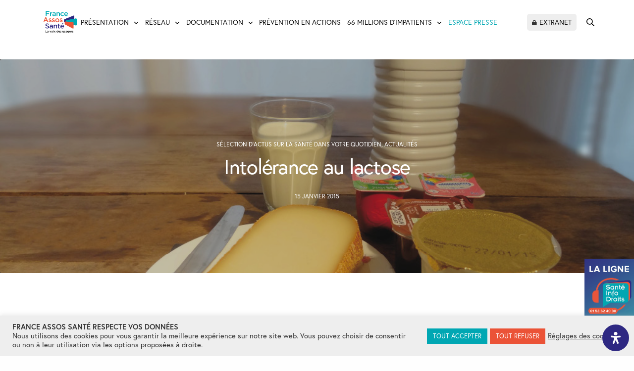

--- FILE ---
content_type: text/html; charset=UTF-8
request_url: https://www.france-assos-sante.org/2015/01/15/intolerance-au-lactose/
body_size: 68647
content:
<!doctype html>
<html lang="fr-FR">
<head>
	<meta charset="UTF-8" />
<script type="text/javascript">
/* <![CDATA[ */
var gform;gform||(document.addEventListener("gform_main_scripts_loaded",function(){gform.scriptsLoaded=!0}),document.addEventListener("gform/theme/scripts_loaded",function(){gform.themeScriptsLoaded=!0}),window.addEventListener("DOMContentLoaded",function(){gform.domLoaded=!0}),gform={domLoaded:!1,scriptsLoaded:!1,themeScriptsLoaded:!1,isFormEditor:()=>"function"==typeof InitializeEditor,callIfLoaded:function(o){return!(!gform.domLoaded||!gform.scriptsLoaded||!gform.themeScriptsLoaded&&!gform.isFormEditor()||(gform.isFormEditor()&&console.warn("The use of gform.initializeOnLoaded() is deprecated in the form editor context and will be removed in Gravity Forms 3.1."),o(),0))},initializeOnLoaded:function(o){gform.callIfLoaded(o)||(document.addEventListener("gform_main_scripts_loaded",()=>{gform.scriptsLoaded=!0,gform.callIfLoaded(o)}),document.addEventListener("gform/theme/scripts_loaded",()=>{gform.themeScriptsLoaded=!0,gform.callIfLoaded(o)}),window.addEventListener("DOMContentLoaded",()=>{gform.domLoaded=!0,gform.callIfLoaded(o)}))},hooks:{action:{},filter:{}},addAction:function(o,r,e,t){gform.addHook("action",o,r,e,t)},addFilter:function(o,r,e,t){gform.addHook("filter",o,r,e,t)},doAction:function(o){gform.doHook("action",o,arguments)},applyFilters:function(o){return gform.doHook("filter",o,arguments)},removeAction:function(o,r){gform.removeHook("action",o,r)},removeFilter:function(o,r,e){gform.removeHook("filter",o,r,e)},addHook:function(o,r,e,t,n){null==gform.hooks[o][r]&&(gform.hooks[o][r]=[]);var d=gform.hooks[o][r];null==n&&(n=r+"_"+d.length),gform.hooks[o][r].push({tag:n,callable:e,priority:t=null==t?10:t})},doHook:function(r,o,e){var t;if(e=Array.prototype.slice.call(e,1),null!=gform.hooks[r][o]&&((o=gform.hooks[r][o]).sort(function(o,r){return o.priority-r.priority}),o.forEach(function(o){"function"!=typeof(t=o.callable)&&(t=window[t]),"action"==r?t.apply(null,e):e[0]=t.apply(null,e)})),"filter"==r)return e[0]},removeHook:function(o,r,t,n){var e;null!=gform.hooks[o][r]&&(e=(e=gform.hooks[o][r]).filter(function(o,r,e){return!!(null!=n&&n!=o.tag||null!=t&&t!=o.priority)}),gform.hooks[o][r]=e)}});
/* ]]> */
</script>

	<meta name="viewport" content="width=device-width, initial-scale=1, maximum-scale=1, viewport-fit=cover">
	<link rel="profile" href="https://gmpg.org/xfn/11">
	<meta name='robots' content='index, follow, max-image-preview:large, max-snippet:-1, max-video-preview:-1' />

<!-- Google Tag Manager for WordPress by gtm4wp.com -->
<script data-cfasync="false" data-pagespeed-no-defer>
	var gtm4wp_datalayer_name = "dataLayer";
	var dataLayer = dataLayer || [];
</script>
<!-- End Google Tag Manager for WordPress by gtm4wp.com -->
	<!-- This site is optimized with the Yoast SEO plugin v26.6 - https://yoast.com/wordpress/plugins/seo/ -->
	<title>Intolérance au lactose - France Assos Santé</title>
<link data-rocket-prefetch href="https://www.google-analytics.com" rel="dns-prefetch">
<link data-rocket-prefetch href="https://www.googletagmanager.com" rel="dns-prefetch">
<link data-rocket-prefetch href="https://use.typekit.net" rel="dns-prefetch">
<link data-rocket-prefetch href="https://cdnjs.cloudflare.com" rel="dns-prefetch">
<link data-rocket-prefetch href="https://recosante.beta.gouv.fr" rel="dns-prefetch">
<link data-rocket-prefetch href="https://sante.fr" rel="dns-prefetch"><link rel="preload" data-rocket-preload as="image" href="https://www.france-assos-sante.org/wp-content/uploads/2014/12/lactose.jpg" imagesrcset="https://www.france-assos-sante.org/wp-content/uploads/2014/12/lactose.jpg 1024w, https://www.france-assos-sante.org/wp-content/uploads/2014/12/lactose-300x225.jpg 300w, https://www.france-assos-sante.org/wp-content/uploads/2014/12/lactose-768x576.jpg 768w, https://www.france-assos-sante.org/wp-content/uploads/2014/12/lactose-160x120.jpg 160w, https://www.france-assos-sante.org/wp-content/uploads/2014/12/lactose-380x285.jpg 380w, https://www.france-assos-sante.org/wp-content/uploads/2014/12/lactose-20x15.jpg 20w, https://www.france-assos-sante.org/wp-content/uploads/2014/12/lactose-190x143.jpg 190w, https://www.france-assos-sante.org/wp-content/uploads/2014/12/lactose-760x570.jpg 760w, https://www.france-assos-sante.org/wp-content/uploads/2014/12/lactose-200x150.jpg 200w" imagesizes="(max-width: 1024px) 100vw, 1024px" fetchpriority="high">
	<link rel="canonical" href="https://www.france-assos-sante.org/2015/01/15/intolerance-au-lactose/" />
	<meta property="og:locale" content="fr_FR" />
	<meta property="og:type" content="article" />
	<meta property="og:title" content="Intolérance au lactose - France Assos Santé" />
	<meta property="og:description" content="Au niveau mondial, 80% de la population de plus de 7 ans est intolérante au lactose. En France, le chiffre est plus faible, car l’Europe du Nord a bénéficié d’une mutation génétique, mais l’on dénombre quand même 20% d’intolérants. Qu’est ce que cela veut dire ? Comment savoir si vous êtes intolérant au lactose ?&hellip;" />
	<meta property="og:url" content="https://www.france-assos-sante.org/2015/01/15/intolerance-au-lactose/" />
	<meta property="og:site_name" content="France Assos Santé" />
	<meta property="article:publisher" content="https://www.facebook.com/FranceAssosSante/" />
	<meta property="article:published_time" content="2015-01-15T16:24:00+00:00" />
	<meta property="og:image" content="https://www.france-assos-sante.org/wp-content/uploads/2014/12/lactose.jpg" />
	<meta property="og:image:width" content="1024" />
	<meta property="og:image:height" content="768" />
	<meta property="og:image:type" content="image/jpeg" />
	<meta name="author" content="admin" />
	<meta name="twitter:card" content="summary_large_image" />
	<meta name="twitter:creator" content="@Fr_Assos_Sante" />
	<meta name="twitter:site" content="@Fr_Assos_Sante" />
	<meta name="twitter:label1" content="Écrit par" />
	<meta name="twitter:data1" content="admin" />
	<meta name="twitter:label2" content="Durée de lecture estimée" />
	<meta name="twitter:data2" content="6 minutes" />
	<script type="application/ld+json" class="yoast-schema-graph">{"@context":"https://schema.org","@graph":[{"@type":"WebPage","@id":"https://www.france-assos-sante.org/2015/01/15/intolerance-au-lactose/","url":"https://www.france-assos-sante.org/2015/01/15/intolerance-au-lactose/","name":"Intolérance au lactose - France Assos Santé","isPartOf":{"@id":"https://www.france-assos-sante.org/#website"},"primaryImageOfPage":{"@id":"https://www.france-assos-sante.org/2015/01/15/intolerance-au-lactose/#primaryimage"},"image":{"@id":"https://www.france-assos-sante.org/2015/01/15/intolerance-au-lactose/#primaryimage"},"thumbnailUrl":"https://www.france-assos-sante.org/wp-content/uploads/2014/12/lactose.jpg","datePublished":"2015-01-15T16:24:00+00:00","author":{"@id":"https://www.france-assos-sante.org/#/schema/person/60e610ef2e2abf644b73b5a6fe5c2d11"},"breadcrumb":{"@id":"https://www.france-assos-sante.org/2015/01/15/intolerance-au-lactose/#breadcrumb"},"inLanguage":"fr-FR","potentialAction":[{"@type":"ReadAction","target":["https://www.france-assos-sante.org/2015/01/15/intolerance-au-lactose/"]}]},{"@type":"ImageObject","inLanguage":"fr-FR","@id":"https://www.france-assos-sante.org/2015/01/15/intolerance-au-lactose/#primaryimage","url":"https://www.france-assos-sante.org/wp-content/uploads/2014/12/lactose.jpg","contentUrl":"https://www.france-assos-sante.org/wp-content/uploads/2014/12/lactose.jpg","width":1024,"height":768},{"@type":"BreadcrumbList","@id":"https://www.france-assos-sante.org/2015/01/15/intolerance-au-lactose/#breadcrumb","itemListElement":[{"@type":"ListItem","position":1,"name":"Home","item":"https://www.france-assos-sante.org/"},{"@type":"ListItem","position":2,"name":"Intolérance au lactose"}]},{"@type":"WebSite","@id":"https://www.france-assos-sante.org/#website","url":"https://www.france-assos-sante.org/","name":"France Assos Santé","description":"La voix des usagers","potentialAction":[{"@type":"SearchAction","target":{"@type":"EntryPoint","urlTemplate":"https://www.france-assos-sante.org/?s={search_term_string}"},"query-input":{"@type":"PropertyValueSpecification","valueRequired":true,"valueName":"search_term_string"}}],"inLanguage":"fr-FR"},{"@type":"Person","@id":"https://www.france-assos-sante.org/#/schema/person/60e610ef2e2abf644b73b5a6fe5c2d11","name":"admin","url":"https://www.france-assos-sante.org/author/admin/"}]}</script>
	<!-- / Yoast SEO plugin. -->


<link rel='dns-prefetch' href='//use.typekit.net' />
<link rel="alternate" type="application/rss+xml" title="France Assos Santé &raquo; Flux" href="https://www.france-assos-sante.org/feed/" />
<link rel="alternate" type="application/rss+xml" title="France Assos Santé &raquo; Flux des commentaires" href="https://www.france-assos-sante.org/comments/feed/" />
<link rel="alternate" type="application/rss+xml" title="France Assos Santé &raquo; Intolérance au lactose Flux des commentaires" href="https://www.france-assos-sante.org/2015/01/15/intolerance-au-lactose/feed/" />
<link rel="alternate" title="oEmbed (JSON)" type="application/json+oembed" href="https://www.france-assos-sante.org/wp-json/oembed/1.0/embed?url=https%3A%2F%2Fwww.france-assos-sante.org%2F2015%2F01%2F15%2Fintolerance-au-lactose%2F" />
<link rel="alternate" title="oEmbed (XML)" type="text/xml+oembed" href="https://www.france-assos-sante.org/wp-json/oembed/1.0/embed?url=https%3A%2F%2Fwww.france-assos-sante.org%2F2015%2F01%2F15%2Fintolerance-au-lactose%2F&#038;format=xml" />
<style id='wp-img-auto-sizes-contain-inline-css' type='text/css'>
img:is([sizes=auto i],[sizes^="auto," i]){contain-intrinsic-size:3000px 1500px}
/*# sourceURL=wp-img-auto-sizes-contain-inline-css */
</style>
<style id='wp-block-library-inline-css' type='text/css'>
:root{--wp-block-synced-color:#7a00df;--wp-block-synced-color--rgb:122,0,223;--wp-bound-block-color:var(--wp-block-synced-color);--wp-editor-canvas-background:#ddd;--wp-admin-theme-color:#007cba;--wp-admin-theme-color--rgb:0,124,186;--wp-admin-theme-color-darker-10:#006ba1;--wp-admin-theme-color-darker-10--rgb:0,107,160.5;--wp-admin-theme-color-darker-20:#005a87;--wp-admin-theme-color-darker-20--rgb:0,90,135;--wp-admin-border-width-focus:2px}@media (min-resolution:192dpi){:root{--wp-admin-border-width-focus:1.5px}}.wp-element-button{cursor:pointer}:root .has-very-light-gray-background-color{background-color:#eee}:root .has-very-dark-gray-background-color{background-color:#313131}:root .has-very-light-gray-color{color:#eee}:root .has-very-dark-gray-color{color:#313131}:root .has-vivid-green-cyan-to-vivid-cyan-blue-gradient-background{background:linear-gradient(135deg,#00d084,#0693e3)}:root .has-purple-crush-gradient-background{background:linear-gradient(135deg,#34e2e4,#4721fb 50%,#ab1dfe)}:root .has-hazy-dawn-gradient-background{background:linear-gradient(135deg,#faaca8,#dad0ec)}:root .has-subdued-olive-gradient-background{background:linear-gradient(135deg,#fafae1,#67a671)}:root .has-atomic-cream-gradient-background{background:linear-gradient(135deg,#fdd79a,#004a59)}:root .has-nightshade-gradient-background{background:linear-gradient(135deg,#330968,#31cdcf)}:root .has-midnight-gradient-background{background:linear-gradient(135deg,#020381,#2874fc)}:root{--wp--preset--font-size--normal:16px;--wp--preset--font-size--huge:42px}.has-regular-font-size{font-size:1em}.has-larger-font-size{font-size:2.625em}.has-normal-font-size{font-size:var(--wp--preset--font-size--normal)}.has-huge-font-size{font-size:var(--wp--preset--font-size--huge)}.has-text-align-center{text-align:center}.has-text-align-left{text-align:left}.has-text-align-right{text-align:right}.has-fit-text{white-space:nowrap!important}#end-resizable-editor-section{display:none}.aligncenter{clear:both}.items-justified-left{justify-content:flex-start}.items-justified-center{justify-content:center}.items-justified-right{justify-content:flex-end}.items-justified-space-between{justify-content:space-between}.screen-reader-text{border:0;clip-path:inset(50%);height:1px;margin:-1px;overflow:hidden;padding:0;position:absolute;width:1px;word-wrap:normal!important}.screen-reader-text:focus{background-color:#ddd;clip-path:none;color:#444;display:block;font-size:1em;height:auto;left:5px;line-height:normal;padding:15px 23px 14px;text-decoration:none;top:5px;width:auto;z-index:100000}html :where(.has-border-color){border-style:solid}html :where([style*=border-top-color]){border-top-style:solid}html :where([style*=border-right-color]){border-right-style:solid}html :where([style*=border-bottom-color]){border-bottom-style:solid}html :where([style*=border-left-color]){border-left-style:solid}html :where([style*=border-width]){border-style:solid}html :where([style*=border-top-width]){border-top-style:solid}html :where([style*=border-right-width]){border-right-style:solid}html :where([style*=border-bottom-width]){border-bottom-style:solid}html :where([style*=border-left-width]){border-left-style:solid}html :where(img[class*=wp-image-]){height:auto;max-width:100%}:where(figure){margin:0 0 1em}html :where(.is-position-sticky){--wp-admin--admin-bar--position-offset:var(--wp-admin--admin-bar--height,0px)}@media screen and (max-width:600px){html :where(.is-position-sticky){--wp-admin--admin-bar--position-offset:0px}}

/*# sourceURL=wp-block-library-inline-css */
</style><style id='global-styles-inline-css' type='text/css'>
:root{--wp--preset--aspect-ratio--square: 1;--wp--preset--aspect-ratio--4-3: 4/3;--wp--preset--aspect-ratio--3-4: 3/4;--wp--preset--aspect-ratio--3-2: 3/2;--wp--preset--aspect-ratio--2-3: 2/3;--wp--preset--aspect-ratio--16-9: 16/9;--wp--preset--aspect-ratio--9-16: 9/16;--wp--preset--color--black: #000000;--wp--preset--color--cyan-bluish-gray: #abb8c3;--wp--preset--color--white: #ffffff;--wp--preset--color--pale-pink: #f78da7;--wp--preset--color--vivid-red: #cf2e2e;--wp--preset--color--luminous-vivid-orange: #ff6900;--wp--preset--color--luminous-vivid-amber: #fcb900;--wp--preset--color--light-green-cyan: #7bdcb5;--wp--preset--color--vivid-green-cyan: #00d084;--wp--preset--color--pale-cyan-blue: #8ed1fc;--wp--preset--color--vivid-cyan-blue: #0693e3;--wp--preset--color--vivid-purple: #9b51e0;--wp--preset--color--thb-accent: #cc533f;--wp--preset--gradient--vivid-cyan-blue-to-vivid-purple: linear-gradient(135deg,rgb(6,147,227) 0%,rgb(155,81,224) 100%);--wp--preset--gradient--light-green-cyan-to-vivid-green-cyan: linear-gradient(135deg,rgb(122,220,180) 0%,rgb(0,208,130) 100%);--wp--preset--gradient--luminous-vivid-amber-to-luminous-vivid-orange: linear-gradient(135deg,rgb(252,185,0) 0%,rgb(255,105,0) 100%);--wp--preset--gradient--luminous-vivid-orange-to-vivid-red: linear-gradient(135deg,rgb(255,105,0) 0%,rgb(207,46,46) 100%);--wp--preset--gradient--very-light-gray-to-cyan-bluish-gray: linear-gradient(135deg,rgb(238,238,238) 0%,rgb(169,184,195) 100%);--wp--preset--gradient--cool-to-warm-spectrum: linear-gradient(135deg,rgb(74,234,220) 0%,rgb(151,120,209) 20%,rgb(207,42,186) 40%,rgb(238,44,130) 60%,rgb(251,105,98) 80%,rgb(254,248,76) 100%);--wp--preset--gradient--blush-light-purple: linear-gradient(135deg,rgb(255,206,236) 0%,rgb(152,150,240) 100%);--wp--preset--gradient--blush-bordeaux: linear-gradient(135deg,rgb(254,205,165) 0%,rgb(254,45,45) 50%,rgb(107,0,62) 100%);--wp--preset--gradient--luminous-dusk: linear-gradient(135deg,rgb(255,203,112) 0%,rgb(199,81,192) 50%,rgb(65,88,208) 100%);--wp--preset--gradient--pale-ocean: linear-gradient(135deg,rgb(255,245,203) 0%,rgb(182,227,212) 50%,rgb(51,167,181) 100%);--wp--preset--gradient--electric-grass: linear-gradient(135deg,rgb(202,248,128) 0%,rgb(113,206,126) 100%);--wp--preset--gradient--midnight: linear-gradient(135deg,rgb(2,3,129) 0%,rgb(40,116,252) 100%);--wp--preset--font-size--small: 13px;--wp--preset--font-size--medium: 20px;--wp--preset--font-size--large: 36px;--wp--preset--font-size--x-large: 42px;--wp--preset--spacing--20: 0.44rem;--wp--preset--spacing--30: 0.67rem;--wp--preset--spacing--40: 1rem;--wp--preset--spacing--50: 1.5rem;--wp--preset--spacing--60: 2.25rem;--wp--preset--spacing--70: 3.38rem;--wp--preset--spacing--80: 5.06rem;--wp--preset--shadow--natural: 6px 6px 9px rgba(0, 0, 0, 0.2);--wp--preset--shadow--deep: 12px 12px 50px rgba(0, 0, 0, 0.4);--wp--preset--shadow--sharp: 6px 6px 0px rgba(0, 0, 0, 0.2);--wp--preset--shadow--outlined: 6px 6px 0px -3px rgb(255, 255, 255), 6px 6px rgb(0, 0, 0);--wp--preset--shadow--crisp: 6px 6px 0px rgb(0, 0, 0);}:where(.is-layout-flex){gap: 0.5em;}:where(.is-layout-grid){gap: 0.5em;}body .is-layout-flex{display: flex;}.is-layout-flex{flex-wrap: wrap;align-items: center;}.is-layout-flex > :is(*, div){margin: 0;}body .is-layout-grid{display: grid;}.is-layout-grid > :is(*, div){margin: 0;}:where(.wp-block-columns.is-layout-flex){gap: 2em;}:where(.wp-block-columns.is-layout-grid){gap: 2em;}:where(.wp-block-post-template.is-layout-flex){gap: 1.25em;}:where(.wp-block-post-template.is-layout-grid){gap: 1.25em;}.has-black-color{color: var(--wp--preset--color--black) !important;}.has-cyan-bluish-gray-color{color: var(--wp--preset--color--cyan-bluish-gray) !important;}.has-white-color{color: var(--wp--preset--color--white) !important;}.has-pale-pink-color{color: var(--wp--preset--color--pale-pink) !important;}.has-vivid-red-color{color: var(--wp--preset--color--vivid-red) !important;}.has-luminous-vivid-orange-color{color: var(--wp--preset--color--luminous-vivid-orange) !important;}.has-luminous-vivid-amber-color{color: var(--wp--preset--color--luminous-vivid-amber) !important;}.has-light-green-cyan-color{color: var(--wp--preset--color--light-green-cyan) !important;}.has-vivid-green-cyan-color{color: var(--wp--preset--color--vivid-green-cyan) !important;}.has-pale-cyan-blue-color{color: var(--wp--preset--color--pale-cyan-blue) !important;}.has-vivid-cyan-blue-color{color: var(--wp--preset--color--vivid-cyan-blue) !important;}.has-vivid-purple-color{color: var(--wp--preset--color--vivid-purple) !important;}.has-black-background-color{background-color: var(--wp--preset--color--black) !important;}.has-cyan-bluish-gray-background-color{background-color: var(--wp--preset--color--cyan-bluish-gray) !important;}.has-white-background-color{background-color: var(--wp--preset--color--white) !important;}.has-pale-pink-background-color{background-color: var(--wp--preset--color--pale-pink) !important;}.has-vivid-red-background-color{background-color: var(--wp--preset--color--vivid-red) !important;}.has-luminous-vivid-orange-background-color{background-color: var(--wp--preset--color--luminous-vivid-orange) !important;}.has-luminous-vivid-amber-background-color{background-color: var(--wp--preset--color--luminous-vivid-amber) !important;}.has-light-green-cyan-background-color{background-color: var(--wp--preset--color--light-green-cyan) !important;}.has-vivid-green-cyan-background-color{background-color: var(--wp--preset--color--vivid-green-cyan) !important;}.has-pale-cyan-blue-background-color{background-color: var(--wp--preset--color--pale-cyan-blue) !important;}.has-vivid-cyan-blue-background-color{background-color: var(--wp--preset--color--vivid-cyan-blue) !important;}.has-vivid-purple-background-color{background-color: var(--wp--preset--color--vivid-purple) !important;}.has-black-border-color{border-color: var(--wp--preset--color--black) !important;}.has-cyan-bluish-gray-border-color{border-color: var(--wp--preset--color--cyan-bluish-gray) !important;}.has-white-border-color{border-color: var(--wp--preset--color--white) !important;}.has-pale-pink-border-color{border-color: var(--wp--preset--color--pale-pink) !important;}.has-vivid-red-border-color{border-color: var(--wp--preset--color--vivid-red) !important;}.has-luminous-vivid-orange-border-color{border-color: var(--wp--preset--color--luminous-vivid-orange) !important;}.has-luminous-vivid-amber-border-color{border-color: var(--wp--preset--color--luminous-vivid-amber) !important;}.has-light-green-cyan-border-color{border-color: var(--wp--preset--color--light-green-cyan) !important;}.has-vivid-green-cyan-border-color{border-color: var(--wp--preset--color--vivid-green-cyan) !important;}.has-pale-cyan-blue-border-color{border-color: var(--wp--preset--color--pale-cyan-blue) !important;}.has-vivid-cyan-blue-border-color{border-color: var(--wp--preset--color--vivid-cyan-blue) !important;}.has-vivid-purple-border-color{border-color: var(--wp--preset--color--vivid-purple) !important;}.has-vivid-cyan-blue-to-vivid-purple-gradient-background{background: var(--wp--preset--gradient--vivid-cyan-blue-to-vivid-purple) !important;}.has-light-green-cyan-to-vivid-green-cyan-gradient-background{background: var(--wp--preset--gradient--light-green-cyan-to-vivid-green-cyan) !important;}.has-luminous-vivid-amber-to-luminous-vivid-orange-gradient-background{background: var(--wp--preset--gradient--luminous-vivid-amber-to-luminous-vivid-orange) !important;}.has-luminous-vivid-orange-to-vivid-red-gradient-background{background: var(--wp--preset--gradient--luminous-vivid-orange-to-vivid-red) !important;}.has-very-light-gray-to-cyan-bluish-gray-gradient-background{background: var(--wp--preset--gradient--very-light-gray-to-cyan-bluish-gray) !important;}.has-cool-to-warm-spectrum-gradient-background{background: var(--wp--preset--gradient--cool-to-warm-spectrum) !important;}.has-blush-light-purple-gradient-background{background: var(--wp--preset--gradient--blush-light-purple) !important;}.has-blush-bordeaux-gradient-background{background: var(--wp--preset--gradient--blush-bordeaux) !important;}.has-luminous-dusk-gradient-background{background: var(--wp--preset--gradient--luminous-dusk) !important;}.has-pale-ocean-gradient-background{background: var(--wp--preset--gradient--pale-ocean) !important;}.has-electric-grass-gradient-background{background: var(--wp--preset--gradient--electric-grass) !important;}.has-midnight-gradient-background{background: var(--wp--preset--gradient--midnight) !important;}.has-small-font-size{font-size: var(--wp--preset--font-size--small) !important;}.has-medium-font-size{font-size: var(--wp--preset--font-size--medium) !important;}.has-large-font-size{font-size: var(--wp--preset--font-size--large) !important;}.has-x-large-font-size{font-size: var(--wp--preset--font-size--x-large) !important;}
/*# sourceURL=global-styles-inline-css */
</style>

<style id='classic-theme-styles-inline-css' type='text/css'>
/*! This file is auto-generated */
.wp-block-button__link{color:#fff;background-color:#32373c;border-radius:9999px;box-shadow:none;text-decoration:none;padding:calc(.667em + 2px) calc(1.333em + 2px);font-size:1.125em}.wp-block-file__button{background:#32373c;color:#fff;text-decoration:none}
/*# sourceURL=/wp-includes/css/classic-themes.min.css */
</style>
<link rel='stylesheet' id='cookie-law-info-css' href='https://www.france-assos-sante.org/wp-content/plugins/cookie-law-info/legacy/public/css/cookie-law-info-public.css?ver=3.3.9.1' media='all' />
<link rel='stylesheet' id='cookie-law-info-gdpr-css' href='https://www.france-assos-sante.org/wp-content/plugins/cookie-law-info/legacy/public/css/cookie-law-info-gdpr.css?ver=3.3.9.1' media='all' />
<link rel='stylesheet' id='som_lost_password_style-css' href='https://www.france-assos-sante.org/wp-content/plugins/frontend-reset-password/assets/css/password-lost.css?ver=6.9' media='all' />
<link rel='stylesheet' id='taxonomy-image-plugin-public-css' href='https://www.france-assos-sante.org/wp-content/plugins/taxonomy-images/css/style.css?ver=0.9.6' media='screen' />
<style id='wpgb-head-inline-css' type='text/css'>
.wp-grid-builder:not(.wpgb-template),.wpgb-facet{opacity:0.01}.wpgb-facet fieldset{margin:0;padding:0;border:none;outline:none;box-shadow:none}.wpgb-facet fieldset:last-child{margin-bottom:40px;}.wpgb-facet fieldset legend.wpgb-sr-only{height:1px;width:1px}
/*# sourceURL=wpgb-head-inline-css */
</style>
<link rel='stylesheet' id='thb-fa-css' href='https://www.france-assos-sante.org/wp-content/themes/revolution/assets/css/font-awesome.min.css?ver=2.5.9' media='all' />
<link rel='stylesheet' id='thb-app-css' href='https://www.france-assos-sante.org/wp-content/themes/revolution/assets/css/app.css?ver=2.5.9' media='all' />
<style id='thb-app-inline-css' type='text/css'>
h1, .h1, .thb-countdown .thb-countdown-ul li .timestamp, h2, .h2, h3, .h3, h4, .h4, h5, .h5, h6, .h6 {font-family:'europa', 'BlinkMacSystemFont', -apple-system, 'Roboto', 'Lucida Sans';}body {font-family:'europa', 'BlinkMacSystemFont', -apple-system, 'Roboto', 'Lucida Sans';}.thb-full-menu {}.thb-mobile-menu,.thb-secondary-menu {}em {}label {}input[type="submit"],submit,.button,.btn,.btn-block,.btn-text,.vc_btn3 {}p,.post-detail .post-content {}.thb-full-menu>li>a,.thb-header-menu>li>a {text-transform:uppercase !important;}.subfooter .thb-full-menu>li>a {}.subheader {}.thb-full-menu li .sub-menu a,.thb-dropdown-style2 .thb-full-menu .sub-menu>li a,.thb-dropdown-style2 .thb-full-menu .sub-menu>li.title-item>a,.thb-dropdown-style3 .thb-full-menu .sub-menu>li a,.thb-dropdown-style3 .thb-full-menu .sub-menu>li.title-item>a,.thb-header-menu li .sub-menu a {}.thb-full-menu>li>a.social {}.widget>h6 {}.footer .widget,.footer .widget p {text-transform:inherit !important;}.thb-mobile-menu>li>a {}.thb-mobile-menu .sub-menu a {}.thb-secondary-menu a {}#mobile-menu .menu-footer {}#mobile-menu .socials a {}.subfooter .socials a {}.products .product.thb-listing-style2 h3,.products .product.thb-listing-style1 h3 {}.thb-product-detail .product-information h1.product_title {}.thb-product-detail .product-information .woocommerce-product-details__short-description,.thb-product-detail .product-information .woocommerce-product-details__short-description p {}@media screen and (min-width:1024px) {h1,.h1 {}}h1,.h1 {}@media screen and (min-width:1024px) {h2 {}}h2 {}@media screen and (min-width:1024px) {h3 {}}h3 {}@media screen and (min-width:1024px) {h4 {}}h4 {}@media screen and (min-width:1024px) {h5 {}}h5 {}h6 {}.header-secondary-text div p:not(.smaller) {}.header-secondary-text div p.smaller {}.logolink .logoimg {max-height:110px;}.logolink .logoimg[src$=".svg"] {max-height:100%;height:110px;}@media only screen and (min-width:40.0625em) {.header {padding-top:15px;padding-bottom:15px;;}}.thb-full-menu>li+li {margin-left:30px}a:hover,.thb-full-menu.thb-standard>li.current-menu-item:not(.has-hash)>a,.thb-full-menu>li a:not(.logolink)[data-filter].active,#mobile-menu.dark .thb-mobile-menu>li>a:hover,#mobile-menu.dark .sub-menu a:hover,#mobile-menu.dark .thb-secondary-menu a:hover,.thb-mobile-menu>li.menu-item-has-children>a:hover .thb-arrow div,.thb-secondary-menu a:hover,.authorpage .author-content .square-icon:hover,.authorpage .author-content .square-icon.email:hover,.commentlist .comment .reply a:hover,input[type="submit"].style3,.button.style3,.btn.style3,input[type="submit"].style4,.button.style4,.btn.style4,input[type="submit"].style4:hover,.button.style4:hover,.btn.style4:hover,.more-link,.thb-portfolio-filter.style1 ul li a:hover,.thb-portfolio-filter.style1 ul li a.active,.thb-portfolio-filter.style2 .select2.select2-container--default .select2-selection--single .select2-selection__rendered,.thb-portfolio-filter.style2 .select2-dropdown .select2-results__options .select2-results__option[aria-selected=true] span,.thb-portfolio-filter.style2 .select2-dropdown .select2-results__options .select2-results__option.select2-results__option--highlighted span,.thb-autotype .thb-autotype-entry,.thb-tabs.style3 .vc_tta-panel-heading h4 a:hover,.thb-tabs.style3 .vc_tta-panel-heading h4 a.active,.thb-tabs.style4 .vc_tta-panel-heading h4 a.active,.thb-tabs.style4 .vc_tta-panel-heading h4 a:hover,.thb_location_container.row .thb_location h5,.thb-portfolio-slider.thb-portfolio-slider-style3 .portfolio-slide .content-side .thb-categories,.thb-portfolio-slider.thb-portfolio-slider-style3 .portfolio-slide .content-side .thb-categories a,.woocommerce-checkout-payment .wc_payment_methods .wc_payment_method.payment_method_paypal .about_paypal,input[type="submit"].style2, .button.style2, .btn.style2,.thb-header-menu > li.menu-item-has-children:hover > a,.thb-header-menu > li.menu-item-has-children.sfHover > a,.thb-header-menu > li.menu-item-has-children:hover>a span:after,.thb-header-menu > li.menu-item-has-children.sfHover > a span:after,.thb-pricing-table.style2 .pricing-container .thb_pricing_head .thb-price,.post.style8 .style8-meta .style8-link a,.thb-iconbox.top.type5 .iconbox-content .thb-read-more,.thb-testimonials.style7 .testimonial-author cite,.thb-testimonials.style7 .testimonial-author span,.post.style9.active .post-title a,.columns.thb-light-column .post.style9 .post-category a,.thb-page-header .thb-blog-categories li a.active,.has-thb-accent-color,.wp-block-button .wp-block-button__link.has-thb-accent-color,.thb-page-menu.style2 li:hover a,.thb-page-menu.style2 li.current_page_item a,.post.style10 .style10-readmore,.btn-text.style-accent-link,.thb-page-menu li.current_page_item a {color:#cc533f;}.thb-full-menu.thb-line-marker>li>a:before,.thb-page-header .thb-blog-categories li a:after,.select2-container .select2-dropdown .select2-results .select2-results__option[aria-selected=true],input[type="submit"],.button,.btn,input[type="submit"].black:hover,input[type="submit"].wc-forward.checkout:hover,.button.black:hover,.button.wc-forward.checkout:hover,.btn.black:not(.style4):hover,.btn.wc-forward.checkout:hover,input[type="submit"].style2:hover,.button.style2:hover,.btn.style2:hover,input[type="submit"].style3:before,.button.style3:before,.btn.style3:before,input[type="submit"].style4:after,.button.style4:after,.btn.style4:after,.btn-text.style3 .circle-btn,[class^="tag-cloud-link"]:hover,.thb-portfolio-filter.style1 ul li a:before,.thb-portfolio-filter.style2 .select2.select2-container--default .select2-selection--single .select2-selection__arrow:after,.thb-portfolio-filter.style2 .select2.select2-container--default .select2-selection--single .select2-selection__arrow:before,.thb-portfolio-filter.style2 .select2-dropdown .select2-results__options .select2-results__option span:before,.boxed-icon.email:hover,.thb-progressbar .thb-progress span,#scroll_to_top:hover .thb-animated-arrow.circular,.thb-tabs.style1 .vc_tta-panel-heading h4 a:before,.thb-tabs.style4 .vc_tta-panel-heading h4 a:before,.thb-client-row.thb-opacity.with-accent .thb-client:hover,.badge.onsale,.demo_store,.products .product .product_after_title .button:hover:after,.woocommerce-MyAccount-navigation ul li:hover a,.woocommerce-MyAccount-navigation ul li.is-active a,.footer_bar .socials .social.email:hover,.thb-header-menu > li.menu-item-has-children > a span:before,.thb-page-menu.style1 li:hover a, .thb-page-menu.style1 li.current_page_item a,.thb-client-row .style4 .accent-color,.preloader-style3-container:before,.preloader-style3-container:after,.has-thb-accent-background-color,.wp-block-button .wp-block-button__link.has-thb-accent-background-color,.thb-portfolio-slider.thb-portfolio-slider-style7 .portfolio-style7-dots-wrapper .thb-portfolio-slider-style7-bullets:before,.thb-portfolio-slider.thb-portfolio-slider-style8 .thb-portfolio-slide-excerpt {background-color:#cc533f;}input[type="submit"]:hover,.button:hover,.btn:hover {background-color:#be4d3b;}.share_container .product_copy form,input[type="text"]:focus,input[type="password"]:focus,input[type="date"]:focus,input[type="datetime"]:focus,input[type="email"]:focus,input[type="number"]:focus,input[type="search"]:focus,input[type="tel"]:focus,input[type="time"]:focus,input[type="url"]:focus,textarea:focus,.select2.select2-container--default.select2-container--open .select2-selection--single,.select2-container .select2-dropdown,.select2-container .select2-dropdown.select2-drop-active,input[type="submit"].style2,.button.style2,.btn.style2,input[type="submit"].style3,.button.style3,.btn.style3,input[type="submit"].style4,.button.style4,.btn.style4,[class^="tag-cloud-link"]:hover,.boxed-icon.email:hover,.wpb_text_column a:not(.btn):not(.button):after,.thb-client-row.has-border.thb-opacity.with-accent .thb-client:hover,.thb-pricing-table.style1 .thb-pricing-column.highlight-true .pricing-container,.woocommerce-MyAccount-navigation ul li:hover a,.woocommerce-MyAccount-navigation ul li.is-active a,.footer_bar .socials .social.email:hover,.thb-iconbox.top.type5,.thb-page-menu.style1 li:hover a, .thb-page-menu.style1 li.current_page_item a,.post.style9 .style9-title .style9-arrow:hover,.post.style9.active .style9-arrow,.thb-testimonials.style9 .slick-dots-wrapper .slick-dots li.slick-active .portrait_bullet,.thb-iconbox.type7:hover {border-color:#cc533f;}.select2-container .select2-dropdown.select2-drop-active.select2-drop-above,.woocommerce-MyAccount-navigation ul li:hover+li a,.woocommerce-MyAccount-navigation ul li.is-active+li a,.thb-page-menu.style1 li:hover+li a, .thb-page-menu.style1 li.current_page_item+li a,.thb-dropdown-style3 .thb-full-menu .sub-menu {border-top-color:#cc533f;}.thb-dropdown-style3 .thb-full-menu .sub-menu:after {border-bottom-color:#cc533f;}.commentlist .comment .reply a:hover svg path,.btn-text.style4 .arrow svg:first-child,.thb-iconbox.top.type5 .iconbox-content .thb-read-more svg,.thb-iconbox.top.type5 .iconbox-content .thb-read-more svg .bar,.post.style9.active .style9-arrow svg {fill:#cc533f;}.thb-tabs.style2 .vc_tta-panel-heading h4 a.active {-moz-box-shadow:inset 0 -3px 0 #cc533f,0 1px 0 #cc533f;-webkit-box-shadow:inset 0 -3px 0 #cc533f,0 1px 0 #cc533f;box-shadow:inset 0 -3px 0 #cc533f,0 1px 0 #cc533f;}.thb-fancy-box.fancy-style5:hover .thb-fancy-content {-moz-box-shadow:inset 0 -3px 0 #cc533f;-webkit-box-shadow:inset 0 -3px 0 #cc533f;box-shadow:inset 0 -3px 0 #cc533f;}.footer .widget>h6,.footer.dark .widget>h6 {color:#000000;}.footer,.footer p,.footer.dark p {color:#000000;}.post-content p a { color:#cc533f !important; }.post-content p a:hover { color:#cc533f !important; }.wpb_text_column p a { color:#cc533f !important; }.wpb_text_column p a:hover { color:#cc533f !important; }.wpb_text_column ul a { color:#cc533f !important; }.wpb_text_column ul a:hover { color:#cc533f !important; }.wpb_text_column ol a { color:#cc533f !important; }.wpb_text_column ol a:hover { color:#cc533f !important; }.widget p a { color:#cc533f !important; }.widget p a:hover { color:#cc533f !important; }.footer .widget a { color:#000000 !important; }.footer .widget a:hover { color:#cc533f !important; }.page-id-5173 #wrapper div[role="main"],.postid-5173 #wrapper div[role="main"] {}.header.style1 .header_overlay_menu {background-color:#30287f !important;}.thb-search-popup {background-color:#30287f !important;}.footer {background-color:#eeeeee !important;background-image:url(https://www.france-assos-sante.org/wp-content/uploads/2018/11/fond-footer-2.png) !important;background-repeat:no-repeat !important;background-size:490px 427px !important;}.footer-bar-container {background-color:#cc533f !important;}.footer {background-position:85% 25% !important; }.footer_bar.style1 {border-bottom:0;}.gform_wrapper.gf_browser_chrome .gfield_radio li input[type=radio] {margin-top:1px;}.post-detail .post-content a {color:#cc533f;}.post-content.no-vc a {color:#cc533f;}.tshowcase-single-email a {color:#cc533f !important;}.tshowcase-single-position {font-style:normal !important;color:#78aea9 !important;}.gform_wrapper.gf_browser_chrome ul.gform_fields li.gfield input[type=radio], .gform_wrapper.gf_browser_chrome ul.gform_fields li.gfield select {margin-left:1px;margin-bottom:5px;}.header.style1 .header_overlay_menu {background-image:linear-gradient(#30287f,#3ea6b1);}
/*# sourceURL=thb-app-inline-css */
</style>
<link rel='stylesheet' id='thb-style-css' href='https://www.france-assos-sante.org/wp-content/themes/franceassosante/style.css?ver=2.5.9' media='all' />
<link rel='stylesheet' id='dflip-icons-style-css' href='https://www.france-assos-sante.org/wp-content/plugins/dflip/assets/css/themify-icons.css?ver=1.2.8' media='all' />
<link rel='stylesheet' id='dflip-style-css' href='https://www.france-assos-sante.org/wp-content/plugins/dflip/assets/css/dflip.css?ver=1.2.8' media='all' />
<link rel='stylesheet' id='mdp-readabler-css' href='https://www.france-assos-sante.org/wp-content/plugins/readabler/css/readabler.min.css?ver=2.0.7' media='all' />
<style id='mdp-readabler-inline-css' type='text/css'>

		:root{
			--readabler-overlay: rgba(2, 83, 238, 1);--readabler-bg: rgba(255, 255, 255, 1);--readabler-bg-dark: rgba(22, 25, 27, 1);--readabler-text: rgba(51, 51, 51, 1);--readabler-text-dark: rgba(222, 239, 253, 1);--readabler-color: rgba(46, 40, 130, 1);--readabler-color-dark: rgba(33, 111, 243, 1);--readabler-color-transparent: rgba(46,40,130,.2);--readabler-color-transparent-dark: rgba(33,111,243,.2);--readabler-color-transparent-15: rgba(46,40,130,.15);--readabler-color-transparent-15-dark: rgba(33,111,243,.15);--readabler-color-transparent-25: rgba(46,40,130,.25);--readabler-color-transparent-25-dark: rgba(33,111,243,.25);--readabler-color-transparent-50: rgba(46,40,130,.5);--readabler-color-transparent-50-dark: rgba(33,111,243,.5);--readabler-border-radius: 20px;--readabler-animate: 600ms;--readabler-reading-mask-color: rgba(0, 0, 0, 0.7);--readabler-text-magnifier-bg-color: rbga(255, 255, 255, 0.9);--readabler-text-magnifier-color: #595959;--readabler-text-magnifier-font-size: 36px;--readabler-highlight-titles-style: solid;--readabler-highlight-titles-color: #639af9;--readabler-highlight-titles-width: 2px;--readabler-highlight-titles-offset: 2px;--readabler-highlight-links-style: solid;--readabler-highlight-links-color: #639af9;--readabler-highlight-links-width: 2px;--readabler-highlight-links-offset: 2px;--readabler-reading-guide-width: 500px;--readabler-reading-guide-height: 12px;--readabler-reading-guide-bg-color: #0274e6;--readabler-reading-guide-border-color: #000000;--readabler-reading-guide-border-width: 2px;--readabler-reading-guide-border-radius: 10px;--readabler-reading-guide-arrow: 10;--readabler-highlight-hover-style: solid;--readabler-highlight-hover-color: #639af9;--readabler-highlight-hover-width: 2px;--readabler-highlight-hover-offset: 2px;--readabler-highlight-focus-style: solid;--readabler-highlight-focus-color: #639af9;--readabler-highlight-focus-width: 2px;--readabler-highlight-focus-offset: 2px;
		}
		.mdp-readabler-tts {
		
			--readabler-tts-bg: transparent;
			--readabler-tts-color: transparent;
			
		}
        .mdp-readabler-trigger-button-box{
        
            --readabler-btn-margin: 10px;
            --readabler-btn-padding: 15px;
            --readabler-btn-radius: 50px;
            --readabler-btn-color: rgba(255, 255, 255, 1);
            --readabler-btn-color-hover: rgba(46, 40, 130, 1);
            --readabler-btn-bg: rgba(46, 40, 130, 1);
            --readabler-btn-bg-hover: rgba(255, 255, 255, 1);
            --readabler-btn-size: 24px;
            --readabler-btn-delay: 0s;
        
        }
		#mdp-readabler-voice-navigation{
			--readabler-bg: rgba(255, 255, 255, 1);
            --readabler-bg-dark: rgba(22, 25, 27, 1);
            --readabler-text: rgba(51, 51, 51, 1);
            --readabler-text-dark: rgba(222, 239, 253, 1);
            --readabler-color: rgba(46, 40, 130, 1);
            --readabler-color-dark: rgba(33, 111, 243, 1);
            --readabler-color-transparent: rgba(46,40,130,.2);
            --readabler-color-transparent-dark: rgba(33,111,243,.2);
            --readabler-border-radius: 20px;
            --readabler-animate: 600ms;
		}
		
	        #mdp-readabler-keyboard-box {
	        
	        	--readabler-keyboard-light-bg: #ececec;
	        	--readabler-keyboard-light-key-bg: #ffffff;
	        	--readabler-keyboard-light-key: #111111;	        	
	        	--readabler-keyboard-dark-bg: #000000CC;
	        	--readabler-keyboard-dark-key-bg: rgba( 0, 0, 0, .5 );
	        	--readabler-keyboard-dark-key: #ffffff;
	        
	        }	        
	        
/*# sourceURL=mdp-readabler-inline-css */
</style>
<script type="text/javascript" data-cfasync="false" src="https://www.france-assos-sante.org/wp-includes/js/jquery/jquery.min.js?ver=3.7.1" id="jquery-core-js"></script>
<script type="text/javascript" id="cookie-law-info-js-extra">
/* <![CDATA[ */
var Cli_Data = {"nn_cookie_ids":[],"cookielist":[],"non_necessary_cookies":{"performance":["YSC","_gat"],"analytics":["_gid","_ga"],"advertisement":["bscookie","_fbp","VISITOR_INFO1_LIVE","test_cookie"]},"ccpaEnabled":"","ccpaRegionBased":"","ccpaBarEnabled":"","strictlyEnabled":["necessary","obligatoire"],"ccpaType":"gdpr","js_blocking":"","custom_integration":"","triggerDomRefresh":"","secure_cookies":""};
var cli_cookiebar_settings = {"animate_speed_hide":"500","animate_speed_show":"500","background":"#eeeeee","border":"#b1a6a6c2","border_on":"","button_1_button_colour":"#00a7b3","button_1_button_hover":"#00868f","button_1_link_colour":"#fff","button_1_as_button":"1","button_1_new_win":"","button_2_button_colour":"#333","button_2_button_hover":"#292929","button_2_link_colour":"#444","button_2_as_button":"","button_2_hidebar":"","button_3_button_colour":"#eb5337","button_3_button_hover":"#bc422c","button_3_link_colour":"#fff","button_3_as_button":"1","button_3_new_win":"","button_4_button_colour":"#000","button_4_button_hover":"#000000","button_4_link_colour":"#333333","button_4_as_button":"","button_7_button_colour":"#00a7b3","button_7_button_hover":"#00868f","button_7_link_colour":"#fff","button_7_as_button":"1","button_7_new_win":"","font_family":"inherit","header_fix":"","notify_animate_hide":"1","notify_animate_show":"","notify_div_id":"#cookie-law-info-bar","notify_position_horizontal":"right","notify_position_vertical":"bottom","scroll_close":"","scroll_close_reload":"","accept_close_reload":"","reject_close_reload":"","showagain_tab":"","showagain_background":"#fff","showagain_border":"#000","showagain_div_id":"#cookie-law-info-again","showagain_x_position":"100px","text":"#333333","show_once_yn":"","show_once":"10000","logging_on":"","as_popup":"","popup_overlay":"1","bar_heading_text":"","cookie_bar_as":"banner","popup_showagain_position":"bottom-right","widget_position":"left"};
var log_object = {"ajax_url":"https://www.france-assos-sante.org/wp-admin/admin-ajax.php"};
//# sourceURL=cookie-law-info-js-extra
/* ]]> */
</script>
<script type="text/javascript" src="https://www.france-assos-sante.org/wp-content/plugins/cookie-law-info/legacy/public/js/cookie-law-info-public.js?ver=3.3.9.1" id="cookie-law-info-js"></script>
<script type="text/javascript" defer data-domain='france-assos-sante.org' data-api='https://www.france-assos-sante.org/wp-json/516739/v1/1b85/98d07c81' data-cfasync='false' src="//www.france-assos-sante.org/wp-content/uploads/a71c171040/4a7bfa1f.js?ver=1767656781" id="plausible-analytics-js"></script>
<script type="text/javascript" id="plausible-analytics-js-after">
/* <![CDATA[ */
window.plausible = window.plausible || function() { (window.plausible.q = window.plausible.q || []).push(arguments) }
//# sourceURL=plausible-analytics-js-after
/* ]]> */
</script>
<script type="text/javascript" src="https://use.typekit.net/pgl8idb.js?ver=2.5.9" id="thb-typekit-js"></script>
<script type="text/javascript" id="thb-typekit-js-after">
/* <![CDATA[ */
try{Typekit.load({ async: true });}catch(e){}
//# sourceURL=thb-typekit-js-after
/* ]]> */
</script>
<script></script><link rel="https://api.w.org/" href="https://www.france-assos-sante.org/wp-json/" /><link rel="alternate" title="JSON" type="application/json" href="https://www.france-assos-sante.org/wp-json/wp/v2/posts/5173" />    <script async src="https://www.googletagmanager.com/gtag/js?id=UA-2898841-1"></script>
    <script> window.dataLayer = window.dataLayer || []; function gtag(){dataLayer.push(arguments);} gtag('js', new Date()); gtag('config', 'UA-2898841-1'); </script>
  <script>window.plausible = window.plausible || function() { (window.plausible.q = window.plausible.q || []).push(arguments) }</script>

<link rel="stylesheet" href="https://cdnjs.cloudflare.com/ajax/libs/font-awesome/6.4.2/css/all.min.css" integrity="sha512-z3gLpd7yknf1YoNbCzqRKc4qyor8gaKU1qmn+CShxbuBusANI9QpRohGBreCFkKxLhei6S9CQXFEbbKuqLg0DA==" crossorigin="anonymous" referrerpolicy="no-referrer" /><style>
.som-password-error-message,
.som-password-sent-message {
	background-color: #eb5237;
	border-color: #eb5237;
}
</style>
<noscript><style>.wp-grid-builder .wpgb-card.wpgb-card-hidden .wpgb-card-wrapper{opacity:1!important;visibility:visible!important;transform:none!important}.wpgb-facet {opacity:1!important;pointer-events:auto!important}.wpgb-facet *:not(.wpgb-pagination-facet){display:none}</style></noscript>
<!-- Google Tag Manager for WordPress by gtm4wp.com -->
<!-- GTM Container placement set to automatic -->
<script data-cfasync="false" data-pagespeed-no-defer>
	var dataLayer_content = {"pagePostType":"post","pagePostType2":"single-post","pageCategory":["selection-dactus-sur-la-sante-dans-votre-quotidien","actualites"],"pagePostAuthor":"admin"};
	dataLayer.push( dataLayer_content );
</script>
<script data-cfasync="false" data-pagespeed-no-defer>
(function(w,d,s,l,i){w[l]=w[l]||[];w[l].push({'gtm.start':
new Date().getTime(),event:'gtm.js'});var f=d.getElementsByTagName(s)[0],
j=d.createElement(s),dl=l!='dataLayer'?'&l='+l:'';j.async=true;j.src=
'//www.googletagmanager.com/gtm.js?id='+i+dl;f.parentNode.insertBefore(j,f);
})(window,document,'script','dataLayer','GTM-NVJW6GV');
</script>
<!-- End Google Tag Manager for WordPress by gtm4wp.com --><meta name="twitter:card" content="summary_large_image"><meta name="twitter:title" content="Intolérance au lactose"><meta name="twitter:description" content="Au niveau mondial, 80% de la population de plus de 7 ans est intolérante au lactose. En France, le chiffre est plus faible, car l’Europe du Nord a bénéficié d’une mutation génétique, mais l’on dénombre quand même 20% d’intolérants. Qu’est ce que cela veut dire ? Comment savoir si vous êtes intolérant au lactose ?&hellip;"><meta name="twitter:image" content="https://www.france-assos-sante.org/wp-content/uploads/2014/12/lactose-200x200.jpg"><link rel="pingback" href="https://www.france-assos-sante.org/xmlrpc.php"><script data-cfasync="false"> var dFlipLocation = "https://www.france-assos-sante.org/wp-content/plugins/dflip/assets/"; var dFlipWPGlobal = {"text":{"toggleSound":"Turn on\/off Sound","toggleThumbnails":"Toggle Thumbnails","toggleOutline":"Toggle Outline\/Bookmark","previousPage":"Previous Page","nextPage":"Next Page","toggleFullscreen":"Toggle Fullscreen","zoomIn":"Zoom In","zoomOut":"Zoom Out","toggleHelp":"Toggle Help","singlePageMode":"Single Page Mode","doublePageMode":"Double Page Mode","downloadPDFFile":"Download PDF File","gotoFirstPage":"Goto First Page","gotoLastPage":"Goto Last Page","share":"Share"},"mainControls":"altPrev,pageNumber,altNext,outline,thumbnail,zoomIn,zoomOut,fullScreen,share,more","hideControls":"","scrollWheel":"true","backgroundColor":"#777","backgroundImage":"","height":"100%","duration":800,"soundEnable":"true","enableDownload":"true","webgl":"true","hard":"cover","maxTextureSize":"1600","zoomRatio":1.5,"singlePageMode":"0"};</script><meta name="generator" content="Powered by WPBakery Page Builder - drag and drop page builder for WordPress."/>
<style type="text/css">
body.custom-background #wrapper div[role="main"] { background-color: #ffffff; }
</style>
<style class="wpcode-css-snippet">#gform_30 .gfield_validation_message {
	font-size:13px ;
    font-weight:400 !important ;
    color:#c02b0a !important ;
}</style><meta name="generator" content="Powered by Slider Revolution 6.7.35 - responsive, Mobile-Friendly Slider Plugin for WordPress with comfortable drag and drop interface." />
<link rel="icon" href="https://www.france-assos-sante.org/wp-content/uploads/2022/06/cropped-volet-porte-voix_Plan-de-travail-1-32x32.png" sizes="32x32" />
<link rel="icon" href="https://www.france-assos-sante.org/wp-content/uploads/2022/06/cropped-volet-porte-voix_Plan-de-travail-1-192x192.png" sizes="192x192" />
<link rel="apple-touch-icon" href="https://www.france-assos-sante.org/wp-content/uploads/2022/06/cropped-volet-porte-voix_Plan-de-travail-1-180x180.png" />
<meta name="msapplication-TileImage" content="https://www.france-assos-sante.org/wp-content/uploads/2022/06/cropped-volet-porte-voix_Plan-de-travail-1-270x270.png" />
<script>function setREVStartSize(e){
			//window.requestAnimationFrame(function() {
				window.RSIW = window.RSIW===undefined ? window.innerWidth : window.RSIW;
				window.RSIH = window.RSIH===undefined ? window.innerHeight : window.RSIH;
				try {
					var pw = document.getElementById(e.c).parentNode.offsetWidth,
						newh;
					pw = pw===0 || isNaN(pw) || (e.l=="fullwidth" || e.layout=="fullwidth") ? window.RSIW : pw;
					e.tabw = e.tabw===undefined ? 0 : parseInt(e.tabw);
					e.thumbw = e.thumbw===undefined ? 0 : parseInt(e.thumbw);
					e.tabh = e.tabh===undefined ? 0 : parseInt(e.tabh);
					e.thumbh = e.thumbh===undefined ? 0 : parseInt(e.thumbh);
					e.tabhide = e.tabhide===undefined ? 0 : parseInt(e.tabhide);
					e.thumbhide = e.thumbhide===undefined ? 0 : parseInt(e.thumbhide);
					e.mh = e.mh===undefined || e.mh=="" || e.mh==="auto" ? 0 : parseInt(e.mh,0);
					if(e.layout==="fullscreen" || e.l==="fullscreen")
						newh = Math.max(e.mh,window.RSIH);
					else{
						e.gw = Array.isArray(e.gw) ? e.gw : [e.gw];
						for (var i in e.rl) if (e.gw[i]===undefined || e.gw[i]===0) e.gw[i] = e.gw[i-1];
						e.gh = e.el===undefined || e.el==="" || (Array.isArray(e.el) && e.el.length==0)? e.gh : e.el;
						e.gh = Array.isArray(e.gh) ? e.gh : [e.gh];
						for (var i in e.rl) if (e.gh[i]===undefined || e.gh[i]===0) e.gh[i] = e.gh[i-1];
											
						var nl = new Array(e.rl.length),
							ix = 0,
							sl;
						e.tabw = e.tabhide>=pw ? 0 : e.tabw;
						e.thumbw = e.thumbhide>=pw ? 0 : e.thumbw;
						e.tabh = e.tabhide>=pw ? 0 : e.tabh;
						e.thumbh = e.thumbhide>=pw ? 0 : e.thumbh;
						for (var i in e.rl) nl[i] = e.rl[i]<window.RSIW ? 0 : e.rl[i];
						sl = nl[0];
						for (var i in nl) if (sl>nl[i] && nl[i]>0) { sl = nl[i]; ix=i;}
						var m = pw>(e.gw[ix]+e.tabw+e.thumbw) ? 1 : (pw-(e.tabw+e.thumbw)) / (e.gw[ix]);
						newh =  (e.gh[ix] * m) + (e.tabh + e.thumbh);
					}
					var el = document.getElementById(e.c);
					if (el!==null && el) el.style.height = newh+"px";
					el = document.getElementById(e.c+"_wrapper");
					if (el!==null && el) {
						el.style.height = newh+"px";
						el.style.display = "block";
					}
				} catch(e){
					console.log("Failure at Presize of Slider:" + e)
				}
			//});
		  };</script>
		<style type="text/css" id="wp-custom-css">
			/* CSS Oliv */

/* HIDE PLUGINS IN ADMIN BAR */

#wp-admin-bar-readabler, #wp-admin-bar-imagify, #wp-admin-bar-perfmatters, #wp-admin-bar-duplicate-post {
	display:none ;
}


/* LIENS VC */


.vc_welcome .vc_ui-button .vc-composer-icon {
  color: #fff !important ;
}

.vc_welcome .vc_ui-button   {
    color: #fff !important ;
}




/* Menu secondaire */

.menu-item-83886 {
    margin-left:60px !important ;
}

#menu-item-83886 {
	background:#eee ;
	border-radius:5px ; 
	padding-left:10px ;
	padding-right:10px ;
}

#menu-item-83886:hover {
	background:#cc533f ;
}

#menu-item-83886:hover > a {
	color:#fff !important ;
}

#menu-item-83886:hover > a:before {
	color:#fff !important ;
}


#menu-item-83886 a:hover {
	color:#fff !important ;
}

.secondary-area .thb-full-menu>li a:not(.logolink) {
    padding: 10px 0;
} 

#menu-item-83886 a:before {
	content:'\f023' ;
	font-family: FontAwesome;
	margin-right:5px ;
	color: #333 !important ;
	font-size:11px ;
}

#menu-item-83886 a:hover:before {
	color:#fff !important ;
}




/* Top Menu */

#menu-item-83803 a {
	margin-right:10px ;
	font-size:12px ;
	color: #333 !important ;
	font-weight:400 ;
	text-transform:uppercase ;
}

#menu-item-83803 a {
	background: #dadada ;
}

#menu-item-83803 a:hover {
background: #cacacc ;


}

#menu-item-83803 a:before {
	content:'\f023' ;
	font-family: FontAwesome;
	margin-right:5px ;
	color: #333 !important ;
	font-size:11px ;
}

#menu-item-83803 a:hover:before {
	color:#fff ;
}


/* Menu principal */
.thb-full-menu>li>a, .thb-header-menu>li>a {
    font-size: 14px;
}



.post-type-archive-revue-de-presse .vc_btn3.vc_btn3-size-md.vc_btn3-icon-left:not(.vc_btn3-o-empty), .category-66-millions-dimpatients .vc_btn3.vc_btn3-color-grey.vc_btn3-style-modern  {
    display:none;
}

input[type="password"].som-password-input {
    margin-right: 300px;
    margin-left: 320px;
	  margin-bottom:32px
}


.category-523 .post .post-gallery  img, .category-240 .post .post-gallery  img, .category-241 .post .post-gallery  img, .category-242 .post .post-gallery  img, .category-243 .post .post-gallery  img {
    object-fit: cover;
    height: 182px !important;
}


.overlay2 .post-gallery .post-gallery-overlay {
    top: 0;
    left: 0;
    width: 100%;
    height: 100%;
    opacity: 0;
    display: flex;
    justify-content: center;
    align-items: center;
    border-radius: 3px;
}


.overlay2 .post-gallery {
	width:100%;
}

.vignette .post-gallery img {
    object-fit: cover;
	width: 100% !important;}


.home .actu_wrapper .actu_filters a span:hover {
    color: white;
    padding: 0px 20px;
    display: block;
    margin: 1px;
    background: linear-gradient(to bottom,rgba(48, 40, 126, 0.6),rgba(62, 166, 175, 0.6)) no-repeat transparent top center;
    border-radius: 4px 4px;
    transition: all 400ms;
}

/* AGENDA */

.events-asso {display:none}

.calendar-header h1 {
    margin: 0;
    font-size: 24px;
}

/* Hide date fiches pratiques */
.single-publication_document .post-detail.style1-detail .post-gallery .post-title .post-meta {
    display:none ;
}

/* Titre section accordeon */

.vc_tta-color-grey.vc_tta-style-flat .vc_tta-panel.taclasse .vc_tta-panel-title>a { color:#ec5637; }

.vc_tta-color-grey.vc_tta-style-flat .vc_tta-panel.vc_active.taclasse .vc_tta-panel-title>a { color:#ec5637; }

.texte_blanc {color:#fff ; font-weight:500} 

/* Bouton class */

.btn_style {
font-weight:700; 
text-transform : uppercase ;
}

/* Archives JEDS */

.page-id-38264 .post .post-gallery img {
    object-fit: cover;
    width: 302px;
    height: 214px;
    border : 1px solid #f0efef;
	
}

/* Do List */
.do_list  input[type="email"] {width: calc(100% - 16px / 2);
font-size: 15px;    
}

.do_list [type="checkbox"] {
margin-right:
	5px;	
}

/* Homepage */

.home .gform_wrapper.gravity-theme .gform_footer input {
	width:fit-content}	
}

/* FOOTER */

.fa-twitter:before {
    content: "\e61b" !important;
    font: normal normal normal 14px/1 FontAwesome;
}

.fa-twitter:before {
    content: "\e61b" !important;
	font-family: "Font Awesome 6 Brands" !important;
}

.fa-facebook:before {
    content: "\f09a";
    font: normal normal normal 14px/1 FontAwesome;
}

.fa-linkedin:before {
    content: "\f08c";
    font: normal normal normal 14px/1 FontAwesome;
}

.fa-youtube-play:before {
    content: "\f16a";
    font: normal normal normal 14px/1 FontAwesome;
}
/* Teams */

.tshowcase-inner-box .tshowcase-single-website {display:none}

/* Page du bon pour de bon */


/* Limiter aux styles à la landing page uniquement */
.page-id-48765 img {
  max-width: 100%;
  height: auto;
}


/* Carrousel */
.page-id-48765 .carousel,
.page-id-48765 .carousel-inner,
.page-id-48765 .carousel img {
  width: 100% !important;
  height: auto !important;
}

/* CTA final */

/* Limiter aux styles à la landing page uniquement */
.page-id-48765 img {
  max-width: 100%;
  height: auto;
}


/* Carrousel */
.page-id-48765 .carousel,
.page-id-48765 .carousel-inner,
.page-id-48765 .carousel img {
  width: 100% !important;
  height: auto !important;
}

/* CTA final */
.page-id-48765 .cta-section {
  text-align: center;
  padding: 2rem 1rem;
}

.page-id-48765 .cta-section a.button {
  display: inline-block;
  font-size: 1.2rem;
  padding: 1rem 2rem;
  width: auto;
  max-width: 90%;
}

@media (max-width: 767px) {
	
	
 #thb-button-682c624ec7a74.style1 {
    width:350px !important ;
  }	
	
.btn.x-large {
    font-size: 18px;		
}
	
	.thb_cascading_images .cascading_image img {
		width:290px !important ;
	}	
	
#thb-empty-space-682c624ec7a02.vc_empty_space {
		height:10px !important ;
	}

}

@media screen and (max-width: 768px) {

.vc_custom_1747746216463 {
    background-image: url('https://www.france-assos-sante.org/wp-content/uploads/2025/05/PETITION-2310x1291-v1.png?id=84984') !important;
    background-size: contain !important;
    background-repeat: no-repeat !important;
    background-position: top center !important;
  }

body .vc_custom_1747747045068 {
    padding-top: 10vh !important;
    padding-bottom: 40vh !important;
    background-image: url(https://www.france-assos-sante.org/wp-content/uploads/2025/05/PETITION-2310x1291-v1.png?id=84984) !important;
    background-position: center !important;
    background-repeat: no-repeat !important;
    background-size: contain !important;
}
	
	
	
}


/* FORM OBS */

#gform_30  .gfield h4 {
    line-height: 1.3;
    margin-bottom: 0px;
	  margin-top:10px ;
	  color:#2F2E7E ;
}

#gform_30  .gfield h5 {
    line-height: 1.3;
    margin-bottom: 0px;
	  margin-top:10px ;
}

#gform_30 span.gform_fileupload_rules {
	font-size:12px !important ;
	margin-top:-20px !important ;
}

#gform_30 .gfield_description {
	font-weight:700 ;
	color:#00A6B2;
}

label[for="input_30_35"]::before, label[for="input_30_36"]::before, label[for="input_30_37"]::before {
    font-family: "Font Awesome 5 Free";
    content: "\e09a"; /* Icône file-o */
    font-weight: 900;
    margin-right: 8px;
    color: #666;
}

label[for="input_30_38"]::before {
    font-family: "Font Awesome 5 Free";
    content: "\f0c1"; /* Icône file-o */
    font-weight: 900;
    margin-right: 8px;
    color: #666;
}

.gfield.thematique .gchoice label {
    font-weight: bold;
    color: #EB553E;
    font-size: 16px;
    text-transform: uppercase;
    padding-left: 5px;
}

.attention {
	margin-top:10px ;
	background: #fcf5bd ;
	padding:10px ;
  font-size:14px ;
	border-radius:5px ;
	font-weight:700 ;
	width: fit-content;
	color:#333 ;
}

.gform_wrapper select[multiple] {
    height: auto;
    min-height: 120px;
}

.gform_wrapper select[multiple] option {
    padding-bottom: 7px; /* Espace autour de chaque option */
}


/* Classe générique pour réduire la largeur */
.gfield.narrow-field {
    width: 50% !important;
    max-width: 400px !important;
}

.gfield.narrow-field input,
.gfield.narrow-field select,
.gfield.narrow-field textarea {
    width: 100% !important;
    max-width: 400px !important;
}

/* Spécifique aux file uploads */
.gfield--type-fileupload.narrow-field input[type="file"] {
    width: 100% !important;
    max-width: 400px !important;
}

/* Confirmation message */

.gform_confirmation_wrapper{
    text-align:center !important ;
    font-size:16px ;
}

/* Bouton ajouter une étude */

.bouton_droite {
	float:right !important ;
}



.page-id-85506 .wpb_row.vc_custom_1753359128155 {
    position: relative !important;
}

.page-id-85506  .wpb_row.vc_custom_1753359128155::after {
    content: '' !important;
    position: absolute !important;
    top: 50% !important;
    left: 63% !important;
    width: 100px !important;
    height: 80px !important;
    background-image: url('https://www.france-assos-sante.org/wp-content/uploads/2025/07/arrow6.png') !important;
    background-repeat: no-repeat !important;
    background-size: 130px !important;
    background-position: center !important;
    transform: translateY(-50%) !important;
    z-index: 9999 !important;
    display: block !important;
}

/* Masquer sur mobile */
@media (max-width: 768px) {
    .page-id-85506  .wpb_row.vc_custom_1752830392926::after {
        display: none !important;
    }
}

/* CARD OBS */

.wpgb-interassociative {
    padding: 5px 8px !important;
    border-radius: 50px;
	margin-left:5px !important ;
    border: 1px solid #eb5537 !important;
    background: #fff;
    color: #eb5537 !important;
    font-size: 13px;
    line-height: 1.4;
    white-space: nowrap;
    display: inline-block;
}





		</style>
		<noscript><style> .wpb_animate_when_almost_visible { opacity: 1; }</style></noscript>
    <meta name="twitter:card" content="summary_large_image">
    <meta name="twitter:title" content="Intolérance au lactose">
    <meta name="twitter:description" content="Au niveau mondial, 80% de la population de plus de 7 ans est intolérante au lactose. En France, le chiffre est plus faible, car l’Europe du Nord a bénéficié d’une mutation génétique, mais l’on dénombre quand même 20% d’intolérants. Qu’est ce que cela veut dire ? Comment savoir si vous êtes intolérant au lactose ?&hellip;">
    <meta name="twitter:image" content="https://www.france-assos-sante.org/wp-content/uploads/2014/12/lactose-200x200.jpg">


<link rel='stylesheet' id='js_composer_front-css' href='https://www.france-assos-sante.org/wp-content/plugins/js_composer/assets/css/js_composer.min.css?ver=8.7.2' media='all' />
<link rel='stylesheet' id='vc_font_awesome_5_shims-css' href='https://www.france-assos-sante.org/wp-content/plugins/js_composer/assets/lib/vendor/dist/@fortawesome/fontawesome-free/css/v4-shims.min.css?ver=8.7.2' media='all' />
<link rel='stylesheet' id='vc_font_awesome_6-css' href='https://www.france-assos-sante.org/wp-content/plugins/js_composer/assets/lib/vendor/dist/@fortawesome/fontawesome-free/css/all.min.css?ver=8.7.2' media='all' />
<link rel='stylesheet' id='gform_apc_theme-css' href='https://www.france-assos-sante.org/wp-content/plugins/gravityformsadvancedpostcreation/assets/css/dist/theme.min.css?ver=1.6.1' media='all' />
<link rel='stylesheet' id='gforms_reset_css-css' href='https://www.france-assos-sante.org/wp-content/plugins/gravityforms/legacy/css/formreset.min.css?ver=2.9.24' media='all' />
<link rel='stylesheet' id='gforms_formsmain_css-css' href='https://www.france-assos-sante.org/wp-content/plugins/gravityforms/legacy/css/formsmain.min.css?ver=2.9.24' media='all' />
<link rel='stylesheet' id='gforms_ready_class_css-css' href='https://www.france-assos-sante.org/wp-content/plugins/gravityforms/legacy/css/readyclass.min.css?ver=2.9.24' media='all' />
<link rel='stylesheet' id='gforms_browsers_css-css' href='https://www.france-assos-sante.org/wp-content/plugins/gravityforms/legacy/css/browsers.min.css?ver=2.9.24' media='all' />
<link rel='stylesheet' id='gform_basic-css' href='https://www.france-assos-sante.org/wp-content/plugins/gravityforms/assets/css/dist/basic.min.css?ver=2.9.24' media='all' />
<link rel='stylesheet' id='gform_theme_components-css' href='https://www.france-assos-sante.org/wp-content/plugins/gravityforms/assets/css/dist/theme-components.min.css?ver=2.9.24' media='all' />
<link rel='stylesheet' id='gform_theme-css' href='https://www.france-assos-sante.org/wp-content/plugins/gravityforms/assets/css/dist/theme.min.css?ver=2.9.24' media='all' />
<link rel='stylesheet' id='cookie-law-info-table-css' href='https://www.france-assos-sante.org/wp-content/plugins/cookie-law-info/legacy/public/css/cookie-law-info-table.css?ver=3.3.9.1' media='all' />
<link rel='stylesheet' id='rs-plugin-settings-css' href='//www.france-assos-sante.org/wp-content/plugins/revslider/sr6/assets/css/rs6.css?ver=6.7.35' media='all' />
<style id='rs-plugin-settings-inline-css' type='text/css'>
#rs-demo-id {}
/*# sourceURL=rs-plugin-settings-inline-css */
</style>
<style id="rocket-lazyrender-inline-css">[data-wpr-lazyrender] {content-visibility: auto;}</style><meta name="generator" content="WP Rocket 3.20.1.2" data-wpr-features="wpr_preconnect_external_domains wpr_automatic_lazy_rendering wpr_oci wpr_desktop" /></head>
<body data-rsssl=1 class="wp-singular post-template-default single single-post postid-5173 single-format-standard wp-theme-revolution wp-child-theme-franceassosante main-site cp_aff_false thb-header-style-style2 thb-borders-off thb-dropdown-color-dark thb-dropdown-style1 thb-article-style1 header-full-width-on subheader-full-width-off  right-click-off form-radius-on header-padding-on fixed-header-on footer-effect-off footer-shadow-heavy header-color-light-header wpb-js-composer js-comp-ver-8.7.2 vc_responsive">

<!-- GTM Container placement set to automatic -->
<!-- Google Tag Manager (noscript) -->
				<noscript><iframe src="https://www.googletagmanager.com/ns.html?id=GTM-NVJW6GV" height="0" width="0" style="display:none;visibility:hidden" aria-hidden="true"></iframe></noscript>
<!-- End Google Tag Manager (noscript) --><!-- Start Wrapper -->
<div  id="wrapper" class="thb-page-transition-off">



	<!-- Start Sub-Header -->
		<!-- End Sub-Header -->


	


	<!-- Start Header -->

<header  class="header style2  dark-header" data-header-color="dark-header" data-fixed-header-color="dark-header">
	<div  class="row align-middle">
		<div class="small-12 columns">
			<div class="logo-holder">
				<a href="https://www.france-assos-sante.org" class="logolink" title="France Assos Santé">
					<img src="https://www.france-assos-sante.org/wp-content/uploads/2018/11/Logo-National-e1626443169282.png" class="logoimg logo-dark" alt="France Assos Santé"/>
					<img src="https://www.france-assos-sante.org/wp-content/uploads/2018/11/Version-blanc-Logo-National-01.png" class="logoimg logo-light" alt="France Assos Santé"/>
				</a>
			</div>
			<div>
				<!-- Start Full Menu -->
<nav class="full-menu" id="full-menu">
	<ul id="menu-menu-principal" class="thb-full-menu thb-standard"><li id="menu-item-28224" class="menu-item menu-item-type-post_type menu-item-object-page menu-item-has-children menu-item-28224"><a href="https://www.france-assos-sante.org/presentation/">Présentation</a>
<ul class="sub-menu">
	<li id="menu-item-982" class="menu-item menu-item-type-post_type menu-item-object-page menu-item-982"><a href="https://www.france-assos-sante.org/presentation/qui-sommes-nous/">Qui sommes-nous ?</a></li>
	<li id="menu-item-981" class="menu-item menu-item-type-post_type menu-item-object-page menu-item-981"><a href="https://www.france-assos-sante.org/presentation/positions/">Positions</a></li>
	<li id="menu-item-12315" class="menu-item menu-item-type-post_type menu-item-object-page menu-item-12315"><a href="https://www.france-assos-sante.org/presentation/instances/">Instances</a></li>
	<li id="menu-item-12301" class="menu-item menu-item-type-post_type menu-item-object-page menu-item-12301"><a href="https://www.france-assos-sante.org/presentation/comite-de-deontologie/">Comité de déontologie</a></li>
	<li id="menu-item-40311" class="menu-item menu-item-type-post_type menu-item-object-page menu-item-40311"><a href="https://www.france-assos-sante.org/presentation/devenir-representant-des-usagers/">Devenir représentant des usagers</a></li>
	<li id="menu-item-28966" class="menu-item menu-item-type-post_type menu-item-object-page menu-item-28966"><a href="https://www.france-assos-sante.org/presentation/formation/">Formation</a></li>
	<li id="menu-item-438" class="menu-item menu-item-type-post_type menu-item-object-page menu-item-438"><a href="https://www.france-assos-sante.org/presentation/actions-europeennes-et-internationales/">Actions européennes et internationales</a></li>
	<li id="menu-item-13083" class="menu-item menu-item-type-post_type menu-item-object-page menu-item-13083"><a href="https://www.france-assos-sante.org/presentation/rejoignez-nous/">Rejoignez-nous</a></li>
</ul>
</li>
<li id="menu-item-30087" class="menu-item menu-item-type-custom menu-item-object-custom menu-item-has-children menu-item-30087"><a href="#">Réseau</a>
<ul class="sub-menu">
	<li id="menu-item-12475" class="menu-item menu-item-type-post_type menu-item-object-page menu-item-12475"><a href="https://www.france-assos-sante.org/reseau/associations-membres/">Associations</a></li>
	<li id="menu-item-12476" class="menu-item menu-item-type-post_type menu-item-object-page menu-item-12476"><a href="https://www.france-assos-sante.org/reseau/unions-regionales-des-associations-agreees/">Régions</a></li>
</ul>
</li>
<li id="menu-item-28228" class="menu-item menu-item-type-post_type menu-item-object-page menu-item-has-children menu-item-28228"><a href="https://www.france-assos-sante.org/documentation/">Documentation</a>
<ul class="sub-menu">
	<li id="menu-item-27793" class="menu-item menu-item-type-post_type menu-item-object-page menu-item-27793"><a href="https://www.france-assos-sante.org/documentation/rechercher-une-publication/">Rechercher une publication</a></li>
	<li id="menu-item-29328" class="menu-item menu-item-type-taxonomy menu-item-object-publicationsdocumentation menu-item-29328"><a href="https://www.france-assos-sante.org/publicationsdocumentation/fiches-pratiques/">Toutes les fiches pratiques</a></li>
	<li id="menu-item-29329" class="menu-item menu-item-type-taxonomy menu-item-object-publicationsdocumentation menu-item-29329"><a href="https://www.france-assos-sante.org/publicationsdocumentation/guides-et-depliants/">Guides et dépliants</a></li>
	<li id="menu-item-29330" class="menu-item menu-item-type-taxonomy menu-item-object-publicationsdocumentation menu-item-29330"><a href="https://www.france-assos-sante.org/publicationsdocumentation/rapports-annuels/">Rapports annuels</a></li>
</ul>
</li>
<li id="menu-item-34064" class="menu-item menu-item-type-custom menu-item-object-custom menu-item-34064"><a href="https://repertoire-actions.france-assos-sante.org/">Prévention en actions</a></li>
<li id="menu-item-29177" class="menu-item menu-item-type-custom menu-item-object-custom menu-item-has-children menu-item-29177"><a href="https://www.france-assos-sante.org/66-millions-dimpatients/">66 Millions d&rsquo;impatients</a>
<ul class="sub-menu">
	<li id="menu-item-30119" class="menu-item menu-item-type-custom menu-item-object-custom menu-item-30119"><a href="https://www.france-assos-sante.org/category/66-millions-dimpatients/">Actualités</a></li>
	<li id="menu-item-13425" class="menu-item menu-item-type-post_type menu-item-object-page menu-item-13425"><a href="https://www.france-assos-sante.org/66-millions-dimpatients/offre-de-soins-et-tarification/">Offre de soins et tarification</a></li>
	<li id="menu-item-13440" class="menu-item menu-item-type-post_type menu-item-object-page menu-item-13440"><a href="https://www.france-assos-sante.org/66-millions-dimpatients/la-qualite-de-vos-soins/">Qualité de vos soins</a></li>
	<li id="menu-item-13486" class="menu-item menu-item-type-post_type menu-item-object-page menu-item-13486"><a href="https://www.france-assos-sante.org/66-millions-dimpatients/patients-vous-avez-des-droits/">Patients, vos droits</a></li>
	<li id="menu-item-13570" class="menu-item menu-item-type-post_type menu-item-object-page menu-item-13570"><a href="https://www.france-assos-sante.org/66-millions-dimpatients/sante-dans-votre-quotidien/">Santé dans votre quotidien</a></li>
	<li id="menu-item-13571" class="menu-item menu-item-type-taxonomy menu-item-object-category menu-item-13571"><a href="https://www.france-assos-sante.org/category/66-millions-dimpatients/opinions/">Opinions</a></li>
</ul>
</li>
<li id="menu-item-28249" class="menu-item menu-item-type-post_type menu-item-object-page menu-item-28249"><a href="https://www.france-assos-sante.org/espace-presse/">Espace Presse</a></li>
</ul>	</nav>
<!-- End Full Menu -->
					<div class="secondary-area">
		<ul id="menu-menu-secondaire" class="thb-header-secondary thb-full-menu thb-standard"><li id="menu-item-83886" class="menu-item menu-item-type-custom menu-item-object-custom menu-item-83886"><a href="https://extranet.france-assos-sante.org/">Extranet</a></li>
</ul>	 	<div class="thb-search-holder">
 		<span></span><span></span>
		<svg xmlns="http://www.w3.org/2000/svg" version="1.1" x="0" y="0" width="16" height="16" viewBox="0 0 18 18" enable-background="new 0 0 16 16" xml:space="preserve"><path d="M17.7 16.5l-4.9-4.8c1-1.2 1.6-2.8 1.6-4.5 0-3.9-3.2-7.2-7.2-7.2C3.2 0 0 3.2 0 7.2c0 3.9 3.2 7.2 7.2 7.2 1.6 0 3.1-0.5 4.3-1.4l4.9 4.8c0.2 0.2 0.4 0.3 0.6 0.3 0.2 0 0.5-0.1 0.6-0.3C18.1 17.4 18.1 16.8 17.7 16.5zM1.8 7.2c0-3 2.4-5.4 5.4-5.4 3 0 5.4 2.4 5.4 5.4 0 3-2.4 5.4-5.4 5.4C4.2 12.5 1.8 10.1 1.8 7.2z"/></svg>	</div>

		<div class="mobile-toggle-holder style1">
					<strong>
				<span class="menu-label">Menu</span>
				<span class="close-label">Fermer</span>
			</strong>
				<div class="mobile-toggle">
			<span></span><span></span><span></span>
		</div>
			</div>
		</div>
				</div>
		</div>
	</div>
</header>
<!-- End Header -->

	<div  role="main">
		<div  class="header-spacer"></div>
			<article  itemscope itemtype="http://schema.org/Article" class="post post-detail style1-detail post-5173 type-post status-publish format-standard has-post-thumbnail hentry category-selection-dactus-sur-la-sante-dans-votre-quotidien category-actualites">
	<figure class="post-gallery parallax post-gallery-detail">
	<div class="parallax_bg">
		<img width="1024" height="768" src="https://www.france-assos-sante.org/wp-content/uploads/2014/12/lactose.jpg" class="attachment-revolution-wide-3x size-revolution-wide-3x wp-post-image" alt="" decoding="async" fetchpriority="high" srcset="https://www.france-assos-sante.org/wp-content/uploads/2014/12/lactose.jpg 1024w, https://www.france-assos-sante.org/wp-content/uploads/2014/12/lactose-300x225.jpg 300w, https://www.france-assos-sante.org/wp-content/uploads/2014/12/lactose-768x576.jpg 768w, https://www.france-assos-sante.org/wp-content/uploads/2014/12/lactose-160x120.jpg 160w, https://www.france-assos-sante.org/wp-content/uploads/2014/12/lactose-380x285.jpg 380w, https://www.france-assos-sante.org/wp-content/uploads/2014/12/lactose-20x15.jpg 20w, https://www.france-assos-sante.org/wp-content/uploads/2014/12/lactose-190x143.jpg 190w, https://www.france-assos-sante.org/wp-content/uploads/2014/12/lactose-760x570.jpg 760w, https://www.france-assos-sante.org/wp-content/uploads/2014/12/lactose-200x150.jpg 200w" sizes="(max-width: 1024px) 100vw, 1024px" />	</div>

	<div class="header-spacer-force"></div>
	<header class="post-title entry-header animation bottom-to-top-3d">
		<div  class="row align-center">
			<div class="small-12 medium-10 large-7 columns">
								<aside class="post-category">
					<a href="https://www.france-assos-sante.org/category/66-millions-dimpatients/sante-dans-votre-quotidien/selection-dactus-sur-la-sante-dans-votre-quotidien/" rel="category tag">Sélection d’actus sur la santé dans votre quotidien</a>, <a href="https://www.france-assos-sante.org/category/66-millions-dimpatients/actualites/" rel="category tag">Actualités</a>				</aside>
								<h1 class="entry-title" itemprop="name headline">Intolérance au lactose</h1>								<aside class="post-meta">
										15 janvier 2015				</aside>
							</div>
		</div>
	</header>
</figure>
	<div  class="row align-center">
		<div class="small-12 medium-10 large-7 columns">
			<div class="post-content">
								<p><strong>Au niveau mondial, 80% de la population de plus de 7 ans est intolérante au lactose. En France, le chiffre est plus faible, car l’Europe du Nord a bénéficié d’une mutation génétique, mais l’on dénombre quand même 20% d’intolérants. </strong></p>
<p><strong>Qu’est ce que cela veut dire ? Comment savoir si vous êtes intolérant au lactose ? Faut-il arrêter totalement les produits laitiers ? 66 Millions d’Impatients a fait le point sur la question.</strong></p>
<h2>Qu’est-ce que l’intolérance au lactose ?</h2>
<p>Attention à la confusion fréquente : l’intolérance au lactose n’est pas une allergie au lait. Cette allergie ne concerne que 2% de la population, elle est liée au système immunitaire. C’est une réaction à une ou plusieurs protéines du lait. Contrairement à l’intolérance au lactose, l’allergie peut mettre la vie en danger. Elle est généralement détectée au cours de la première année de vie.</p>
<p>L’intolérance au lactose est un problème digestif lié à l’absence ou à l’insuffisance d’une enzyme nécessaire à l’assimilation du lactose : la <strong>lactase</strong>. On appelle les intolérants au lactose « lactase non persistants ». Le lactose est un glucide présent dans les produits laitiers, composé de glocose et de galactose. Le galactose se divise pour être absorbable. Quand par insuffisance ou absence de lactase, le sucre de lait n’est pas scindé dans l’intestin grêle, il arrive tel quel dans le gros intestin où il est fermenté par des bactéries, ce qui provoque flatulences, douleurs abdominales, diarrhées et ballonnements.</p>
<p>L’absence de production de lactase peut être génétique, dans ce cas elle est produite par le nouveau-né mais s&rsquo;arrête après le sevrage, dans la petite enfance. La lactase disparaît de l&rsquo;intestin grêle. On parle alors d&rsquo;alactasie primaire comme cause de l&rsquo;intolérance au lactose, elle est irréversible.</p>
<p>Certaines maladies détruisent la muqueuse de l&rsquo;intestin, qui ne peut donc plus produire de lactase (allergie au gluten, cancers, maladies digestives). On parle alors d&rsquo;alactasie secondaire. Les problèmes de digestion qu&rsquo;elle entraîne sont généralement temporaires. La muqueuse se régénère lorsque la maladie d&rsquo;origine est guérie et la production de lactase peut reprendre.</p>
<h2>Le diagnostic</h2>
<p>Les symptômes d&rsquo;une intolérance au lactose étant très proches de ceux d&rsquo;autres maladies plus ou moins graves &#8211; intestin irritable, maladie de Crohn, intolérance au gluten -, il convient de consulter un spécialiste pour établir un diagnostic précis. On consultera un gastro-entérologue, même si on peut déjà se faire une idée en éliminant le lactose de l&rsquo;alimentation durant quinze jours et en vérifiant si les symptômes disparaissent ou persistent.</p>
<p>L’examen pour détecter l&rsquo;intolérance au lactose, appelé « breath test », n’est pas douloureux et est très simple. Il s’effectue à jeun à l&rsquo;hôpital. On commence par une première mesure de la quantité d&rsquo;hydrogène dans l&rsquo;air expiré. Généralement, le taux est proche de zéro. Après absorption d’une grande quantité de lactose, le test est répété toutes les demi-heures pendant deux heures. En cas d’intolérance, le taux d&rsquo;hydrogène expiré sera plusieurs dizaines de fois plus élevé au moment où le lactose atteint le côlon.</p>
<h2>Les dispositions à prendre</h2>
<p>L’intolérance au lactose n’est pas grave et les symptômes faciles à calmer, tout simplement en limitant sa consommation en lactose.</p>
<p>On trouve du lactose bien sûr dans tous les produits laitiers, en quantité plus ou moins importantes ; les bactéries mangent le lactose, il y en a donc moins dans les fromages très fermentés et dans les yaourts. Attention, dans les yaourts industriels il peut y avoir du lait en poudre et donc beaucoup plus de lactose.</p>
<p>On trouve aussi du lactose là où on l’attend moins : il est souvent utilisé comme additif alimentaire et peut être présent dans certains aliments en boîte, en conserve, congelés ou préparés, comme le pain, les céréales, la charcuterie, les vinaigrettes, les préparations pour gâteaux et biscuits, ainsi que dans les colorants à café. L’industrie pharmaceutique l’emploie comme excipient, substance associée au principe actif d’un médicament pour en masquer la saveur et en faciliter l’absorption &#8211; près de 20% en contiennent, soyez vigilants et lisez bien les compositions.</p>
<p>Teneur en lactose de certains aliments selon l’Anses (ex-AFSSA) :</p>
<table border="">
<tbody>
<tr>
<th>Aliment</th>
<th>Teneur en lactose pour 100g/100ml</th>
</tr>
<tr>
<td>Charcuterie</td>
<td>1 à 4 g</td>
</tr>
<tr>
<td>Crème entière (pasteurisée ou UHT)</td>
<td>3,1 g</td>
</tr>
<tr>
<td>Crème glacée</td>
<td>6,7 g</td>
</tr>
<tr>
<td>Edam 45%</td>
<td>2 g</td>
</tr>
<tr>
<td>Emmenthal</td>
<td>0,1 g</td>
</tr>
<tr>
<td>Fondue au fromage</td>
<td>1,8 g</td>
</tr>
<tr>
<td>Fromage à raclette</td>
<td>0,1 g</td>
</tr>
<tr>
<td>Lait de brebis</td>
<td>4,6 à 5,4 g</td>
</tr>
<tr>
<td>Lait de chèvre</td>
<td>4,1 à 4,7 g</td>
</tr>
<tr>
<td>Beurre</td>
<td>0,6 g</td>
</tr>
<tr>
<td>Lait écrémé</td>
<td>5 g</td>
</tr>
<tr>
<td>Lait entier 3,5 %</td>
<td>4,8 g</td>
</tr>
<tr>
<td>Lait entier en poudre</td>
<td>38 g</td>
</tr>
</tbody>
</table>
<p>Pour compenser le manque de lactase, on peut aussi prendre des compléments alimentaires en contenant. Absorbés juste avant le repas, ils atteignent les intestins en même temps que les produits laitiers et permettent de les assimiler correctement.</p>
<p>Pour le dosage, il vous faudra tâtonner et tester car tout dépend de la tolérance de chacun et de la quantité de lactose ingérée pendant le repas. De manière générale, préférez baisser votre consommation de lactose, et utilisez les compléments alimentaires seulement quand vous ne maîtrisez pas ce qui sera dans votre assiette : chez des amis, au restaurant&#8230;</p>
<p>Même chez les intolérants, il subsiste une capacité à digérer le lactose variable selon les individus. Il faut apprendre à se connaître et bien lire la composition des aliments. Il est possible de consommer jusqu’à 12g de lactose par jour sans désagréments. On peut donc quand même consommer de petites quantités de lait ou ingérer les produits laitiers en même temps que d&rsquo;autres aliments, ce qui facilitera leur digestion. Des produits à faible teneur en lactose, ou sans lactose, sont aussi mis à disposition sur le marché, afin de remplacer les produits laitiers classiques.</p>
<h2>Attention aux carences en calcium</h2>
<p>Selon l&rsquo;âge et les antécédents médicaux, la quantité de calcium requise varie de 200 à 1 200 mg par jour. Vous pouvez couvrir ce besoin en buvant 1,5 litre d’eau minérale riche en calcium comme Hépar ® ou Contrex ®. Mais attention, ces eaux sont aussi riches en magnésium, ce qui les rend laxatives.</p>
<p>Il existe de nombreuses sources non laitières de calcium, comme les légumes verts foncés (épinards, blettes, brocolis), et les poissons gras comme le saumon.</p>
<h2>Relativisons</h2>
<p>N’oublions pas que nous n’avons pas non plus les enzymes nécessaires pour digérer les sucres complexes de la plupart des légumineuses et de certains légumes. Leur ingestion cause alors divers inconforts digestifs. On suggère d’ailleurs des périodes d’adaptation graduelles pour les personnes qui introduisent plus de légumineuses ou de fibres dans leur alimentation, ceux qui deviennent végétariens par exemple. En revanche on ne dit jamais à personne qu’il faut arrêter complètement d’en consommer. Il devrait en être de même pour le lactose. Chacun doit trouver son seuil de tolérance et adapter son alimentation sans créer de privation trop violente.</p>
<span class="cp-load-after-post"></span>							</div>
			
<footer class="article-tags entry-footer nav-style-style1">
<div class="row">
		<div class="small-12
			medium-12 columns">
			</div>
</div>
</footer>
		</div>
		<aside class="sidebar" role="complementary">
	<div class="sidebar_inner">
		<div id="text-4" class="widget cf widget_text"><h6>Suivez-nous</h6>			<div class="textwidget"><div class="row wpb_row row-fluid"><div class="wpb_column columns medium-3 small-3 thb-dark-column"><div class="vc_column-inner   "><div class="wpb_wrapper"><div class="vc_icon_element vc_icon_element-outer vc_do_icon vc_icon_element-align-left vc_icon_element-have-style"><div class="vc_icon_element-inner vc_icon_element-color-white vc_icon_element-have-style-inner vc_icon_element-size-md vc_icon_element-style-boxed vc_icon_element-background vc_icon_element-background-color-custom"  style="background-color:#4dadb7"><span class="vc_icon_element-icon fa fa-facebook" ></span><a class="vc_icon_element-link" href="https://www.facebook.com/66Mimpatients/"  title="" target="_self"></a></div></div></div></div></div><div class="wpb_column columns medium-3 small-3 thb-dark-column"><div class="vc_column-inner   "><div class="wpb_wrapper"><div class="vc_icon_element vc_icon_element-outer vc_do_icon vc_icon_element-align-left vc_icon_element-have-style"><div class="vc_icon_element-inner vc_icon_element-color-white vc_icon_element-have-style-inner vc_icon_element-size-md vc_icon_element-style-boxed vc_icon_element-background vc_icon_element-background-color-custom"  style="background-color:#4dadb7"><span class="vc_icon_element-icon fa fa-twitter" ></span><a class="vc_icon_element-link" href="https://twitter.com/66Mimpatients"  title="" target="_self"></a></div></div></div></div></div><div class="wpb_column columns medium-3 small-3 thb-dark-column"><div class="vc_column-inner   "><div class="wpb_wrapper"><div class="vc_icon_element vc_icon_element-outer vc_do_icon vc_icon_element-align-left vc_icon_element-have-style"><div class="vc_icon_element-inner vc_icon_element-color-white vc_icon_element-have-style-inner vc_icon_element-size-md vc_icon_element-style-boxed vc_icon_element-background vc_icon_element-background-color-custom"  style="background-color:#4dadb7"><span class="vc_icon_element-icon fa fa-rss" ></span><a class="vc_icon_element-link" href="http://www.66millionsdimpatients.org/feed/"  title="" target="_self"></a></div></div></div></div></div><div class="wpb_column columns medium-3 small-3 thb-dark-column"><div class="vc_column-inner   "><div class="wpb_wrapper"></div></div></div></div>
</div>
		</div><div id="gform_widget-2" class="widget cf gform_widget"><h6>S&rsquo;inscrire à la newsletter</h6><script type="text/javascript" src="https://www.france-assos-sante.org/wp-includes/js/dist/dom-ready.min.js?ver=f77871ff7694fffea381" id="wp-dom-ready-js"></script>
<script type="text/javascript" src="https://www.france-assos-sante.org/wp-includes/js/dist/hooks.min.js?ver=dd5603f07f9220ed27f1" id="wp-hooks-js"></script>
<script type="text/javascript" src="https://www.france-assos-sante.org/wp-includes/js/dist/i18n.min.js?ver=c26c3dc7bed366793375" id="wp-i18n-js"></script>
<script type="text/javascript" id="wp-i18n-js-after">
/* <![CDATA[ */
wp.i18n.setLocaleData( { 'text direction\u0004ltr': [ 'ltr' ] } );
//# sourceURL=wp-i18n-js-after
/* ]]> */
</script>
<script type="text/javascript" id="wp-a11y-js-translations">
/* <![CDATA[ */
( function( domain, translations ) {
	var localeData = translations.locale_data[ domain ] || translations.locale_data.messages;
	localeData[""].domain = domain;
	wp.i18n.setLocaleData( localeData, domain );
} )( "default", {"translation-revision-date":"2025-12-10 11:15:06+0000","generator":"GlotPress\/4.0.3","domain":"messages","locale_data":{"messages":{"":{"domain":"messages","plural-forms":"nplurals=2; plural=n > 1;","lang":"fr"},"Notifications":["Notifications"]}},"comment":{"reference":"wp-includes\/js\/dist\/a11y.js"}} );
//# sourceURL=wp-a11y-js-translations
/* ]]> */
</script>
<script type="text/javascript" src="https://www.france-assos-sante.org/wp-includes/js/dist/a11y.min.js?ver=cb460b4676c94bd228ed" id="wp-a11y-js"></script>
<script type="text/javascript" defer='defer' src="https://www.france-assos-sante.org/wp-content/plugins/gravityforms/js/jquery.json.min.js?ver=2.9.24" id="gform_json-js"></script>
<script type="text/javascript" id="gform_gravityforms-js-extra">
/* <![CDATA[ */
var gform_i18n = {"datepicker":{"days":{"monday":"Lun","tuesday":"Mar","wednesday":"Mer","thursday":"Jeu","friday":"Ven","saturday":"Sam","sunday":"Dim"},"months":{"january":"Janvier","february":"F\u00e9vrier","march":"Mars","april":"Avril","may":"Mai","june":"Juin","july":"Juillet","august":"Ao\u00fbt","september":"Septembre","october":"Octobre","november":"Novembre","december":"D\u00e9cembre"},"firstDay":1,"iconText":"S\u00e9lectionner une date"}};
var gf_legacy_multi = [];
var gform_gravityforms = {"strings":{"invalid_file_extension":"Ce type de fichier n\u2019est pas autoris\u00e9. Seuls les formats suivants sont autoris\u00e9s\u00a0:","delete_file":"Supprimer ce fichier","in_progress":"en cours","file_exceeds_limit":"Le fichier d\u00e9passe la taille autoris\u00e9e.","illegal_extension":"Ce type de fichier n\u2019est pas autoris\u00e9.","max_reached":"Nombre de fichiers maximal atteint","unknown_error":"Une erreur s\u2019est produite lors de la sauvegarde du fichier sur le serveur","currently_uploading":"Veuillez attendre la fin du t\u00e9l\u00e9versement","cancel":"Annuler","cancel_upload":"Annuler ce t\u00e9l\u00e9versement","cancelled":"Annul\u00e9","error":"Erreur","message":"Message"},"vars":{"images_url":"https://www.france-assos-sante.org/wp-content/plugins/gravityforms/images"}};
var gf_global = {"gf_currency_config":{"name":"Euro","symbol_left":"","symbol_right":"&#8364;","symbol_padding":" ","thousand_separator":".","decimal_separator":",","decimals":2,"code":"EUR"},"base_url":"https://www.france-assos-sante.org/wp-content/plugins/gravityforms","number_formats":[],"spinnerUrl":"https://www.france-assos-sante.org/wp-content/plugins/gravityforms/images/spinner.svg","version_hash":"c64b033de6cdc862ff4347c59aaa5266","strings":{"newRowAdded":"Nouvelle ligne ajout\u00e9e.","rowRemoved":"Rang\u00e9e supprim\u00e9e","formSaved":"Le formulaire a \u00e9t\u00e9 enregistr\u00e9. Le contenu contient le lien pour retourner et terminer le formulaire."}};
//# sourceURL=gform_gravityforms-js-extra
/* ]]> */
</script>
<script type="text/javascript" defer='defer' src="https://www.france-assos-sante.org/wp-content/plugins/gravityforms/js/gravityforms.min.js?ver=2.9.24" id="gform_gravityforms-js"></script>
<script type="text/javascript" defer='defer' src="https://www.france-assos-sante.org/wp-content/plugins/gravityforms/js/placeholders.jquery.min.js?ver=2.9.24" id="gform_placeholder-js"></script>

                <div class='gf_browser_gecko gform_wrapper gravity-theme gform-theme--no-framework' data-form-theme='gravity-theme' data-form-index='0' id='gform_wrapper_28' >
                        <div class='gform_heading'>
							<p class='gform_required_legend'>« <span class="gfield_required gfield_required_asterisk">*</span> » indique les champs nécessaires</p>
                        </div><form method='post' enctype='multipart/form-data'  id='gform_28'  action='/2015/01/15/intolerance-au-lactose/' data-formid='28' novalidate>
                        <div class='gform-body gform_body'><div id='gform_fields_28' class='gform_fields top_label form_sublabel_below description_below validation_below'><div id="field_28_4" class="gfield gfield--type-honeypot gform_validation_container field_sublabel_below gfield--has-description field_description_below field_validation_below gfield_visibility_visible"  ><label class='gfield_label gform-field-label' for='input_28_4'>URL</label><div class='ginput_container'><input name='input_4' id='input_28_4' type='text' value='' autocomplete='new-password'/></div><div class='gfield_description' id='gfield_description_28_4'>Ce champ n’est utilisé qu’à des fins de validation et devrait rester inchangé.</div></div><div id="field_28_2" class="gfield gfield--type-email gfield--width-full gfield_contains_required field_sublabel_below gfield--no-description field_description_below hidden_label field_validation_below gfield_visibility_visible"  ><label class='gfield_label gform-field-label' for='input_28_2'>E-mail<span class="gfield_required"><span class="gfield_required gfield_required_asterisk">*</span></span></label><div class='ginput_container ginput_container_email'>
                            <input name='input_2' id='input_28_2' type='email' value='' class='medium'   placeholder='Email*' aria-required="true" aria-invalid="false"  />
                        </div></div><fieldset id="field_28_3" class="gfield gfield--type-consent gfield--type-choice gfield--input-type-consent gfield--width-full gfield_contains_required field_sublabel_below gfield--has-description field_description_below field_validation_below gfield_visibility_visible"  ><legend class='gfield_label gform-field-label gfield_label_before_complex' >RGPD<span class="gfield_required"><span class="gfield_required gfield_required_asterisk">*</span></span></legend><div class='ginput_container ginput_container_consent'><input name='input_3.1' id='input_28_3_1' type='checkbox' value='1'  aria-describedby="gfield_consent_description_28_3" aria-required="true" aria-invalid="false"   /> <label class="gform-field-label gform-field-label--type-inline gfield_consent_label" for='input_28_3_1' >J’accepte la politique de confidentialité.</label><input type='hidden' name='input_3.2' value='J’accepte la politique de confidentialité.' class='gform_hidden' /><input type='hidden' name='input_3.3' value='2' class='gform_hidden' /></div><div class='gfield_description gfield_consent_description' id='gfield_consent_description_28_3' tabindex='0'>Les informations recueillies sur ce formulaire sont enregistrées dans un fichier informatisé par France Assos Santé. La finalité de cette collecte est exclusivement votre inscription à la newsletter de France Assos Santé. Conformément au Règlement européen pour la protection des données, vous disposez de droits que vous pouvez consulter, ainsi que l’ensemble des dispositions concernant cette collecte, dans notre Politique de Confidentialité : https://www.france-assos-sante.org/politique-de-confidentialite-conditions-generales-dutilisation/. </div></fieldset></div></div>
        <div class='gform-footer gform_footer top_label'> <input type='submit' id='gform_submit_button_28' class='gform_button button' onclick='gform.submission.handleButtonClick(this);' data-submission-type='submit' value='Inscription'  /> 
            <input type='hidden' class='gform_hidden' name='gform_submission_method' data-js='gform_submission_method_28' value='postback' />
            <input type='hidden' class='gform_hidden' name='gform_theme' data-js='gform_theme_28' id='gform_theme_28' value='gravity-theme' />
            <input type='hidden' class='gform_hidden' name='gform_style_settings' data-js='gform_style_settings_28' id='gform_style_settings_28' value='' />
            <input type='hidden' class='gform_hidden' name='is_submit_28' value='1' />
            <input type='hidden' class='gform_hidden' name='gform_submit' value='28' />
            
            <input type='hidden' class='gform_hidden' name='gform_unique_id' value='' />
            <input type='hidden' class='gform_hidden' name='state_28' value='[base64]' />
            <input type='hidden' autocomplete='off' class='gform_hidden' name='gform_target_page_number_28' id='gform_target_page_number_28' value='0' />
            <input type='hidden' autocomplete='off' class='gform_hidden' name='gform_source_page_number_28' id='gform_source_page_number_28' value='1' />
            <input type='hidden' name='gform_field_values' value='' />
            
        </div>
                        </form>
                        </div><script type="text/javascript">
/* <![CDATA[ */
 gform.initializeOnLoaded( function() {gformInitSpinner( 28, 'https://www.france-assos-sante.org/wp-content/plugins/gravityforms/images/spinner.svg', true );jQuery('#gform_ajax_frame_28').on('load',function(){var contents = jQuery(this).contents().find('*').html();var is_postback = contents.indexOf('GF_AJAX_POSTBACK') >= 0;if(!is_postback){return;}var form_content = jQuery(this).contents().find('#gform_wrapper_28');var is_confirmation = jQuery(this).contents().find('#gform_confirmation_wrapper_28').length > 0;var is_redirect = contents.indexOf('gformRedirect(){') >= 0;var is_form = form_content.length > 0 && ! is_redirect && ! is_confirmation;var mt = parseInt(jQuery('html').css('margin-top'), 10) + parseInt(jQuery('body').css('margin-top'), 10) + 100;if(is_form){jQuery('#gform_wrapper_28').html(form_content.html());if(form_content.hasClass('gform_validation_error')){jQuery('#gform_wrapper_28').addClass('gform_validation_error');} else {jQuery('#gform_wrapper_28').removeClass('gform_validation_error');}setTimeout( function() { /* delay the scroll by 50 milliseconds to fix a bug in chrome */  }, 50 );if(window['gformInitDatepicker']) {gformInitDatepicker();}if(window['gformInitPriceFields']) {gformInitPriceFields();}var current_page = jQuery('#gform_source_page_number_28').val();gformInitSpinner( 28, 'https://www.france-assos-sante.org/wp-content/plugins/gravityforms/images/spinner.svg', true );jQuery(document).trigger('gform_page_loaded', [28, current_page]);window['gf_submitting_28'] = false;}else if(!is_redirect){var confirmation_content = jQuery(this).contents().find('.GF_AJAX_POSTBACK').html();if(!confirmation_content){confirmation_content = contents;}jQuery('#gform_wrapper_28').replaceWith(confirmation_content);jQuery(document).trigger('gform_confirmation_loaded', [28]);window['gf_submitting_28'] = false;wp.a11y.speak(jQuery('#gform_confirmation_message_28').text());}else{jQuery('#gform_28').append(contents);if(window['gformRedirect']) {gformRedirect();}}jQuery(document).trigger("gform_pre_post_render", [{ formId: "28", currentPage: "current_page", abort: function() { this.preventDefault(); } }]);        if (event && event.defaultPrevented) {                return;        }        const gformWrapperDiv = document.getElementById( "gform_wrapper_28" );        if ( gformWrapperDiv ) {            const visibilitySpan = document.createElement( "span" );            visibilitySpan.id = "gform_visibility_test_28";            gformWrapperDiv.insertAdjacentElement( "afterend", visibilitySpan );        }        const visibilityTestDiv = document.getElementById( "gform_visibility_test_28" );        let postRenderFired = false;        function triggerPostRender() {            if ( postRenderFired ) {                return;            }            postRenderFired = true;            gform.core.triggerPostRenderEvents( 28, current_page );            if ( visibilityTestDiv ) {                visibilityTestDiv.parentNode.removeChild( visibilityTestDiv );            }        }        function debounce( func, wait, immediate ) {            var timeout;            return function() {                var context = this, args = arguments;                var later = function() {                    timeout = null;                    if ( !immediate ) func.apply( context, args );                };                var callNow = immediate && !timeout;                clearTimeout( timeout );                timeout = setTimeout( later, wait );                if ( callNow ) func.apply( context, args );            };        }        const debouncedTriggerPostRender = debounce( function() {            triggerPostRender();        }, 200 );        if ( visibilityTestDiv && visibilityTestDiv.offsetParent === null ) {            const observer = new MutationObserver( ( mutations ) => {                mutations.forEach( ( mutation ) => {                    if ( mutation.type === 'attributes' && visibilityTestDiv.offsetParent !== null ) {                        debouncedTriggerPostRender();                        observer.disconnect();                    }                });            });            observer.observe( document.body, {                attributes: true,                childList: false,                subtree: true,                attributeFilter: [ 'style', 'class' ],            });        } else {            triggerPostRender();        }    } );} ); 
/* ]]> */
</script>
</div><div id="block-2" class="widget cf widget_block"><p><script id="widget-recosante" src="https://recosante.beta.gouv.fr/iframe.js" data-search="?theme=default"></script></p></div><div id="custom_html-4" class="widget_text widget cf widget_custom_html"><div class="textwidget custom-html-widget"><iframe src="https://sante.fr/widget/preventions" width="320" height="750" frameborder="0" scrolling="no"></iframe>
</div></div><div id="text-7" class="widget cf widget_text">			<div class="textwidget"><a href="https://www.medecinedesvoyages.net/medvoyages/index.php" class="gradient_bg encart medecine">
  <h3 class="title">Médecine des voyages</h3>
  <p>En prévision d'un voyage, quels vaccins ne pas oublier&nbsp;?</p>
  <span class="btn-text animation left-to-right style1" role="button" title="TROUVER LES VACCINS"><span>TROUVER LES VACCINS</span></span>
  <svg xmlns="http://www.w3.org/2000/svg" xmlns:xlink="http://www.w3.org/1999/xlink" version="1.1" x="0px" y="0px" viewBox="0 0 100 125" enable-background="new 0 0 100 100" xml:space="preserve"><g><path d="M57.092,11.223c-0.098-0.025-0.16-0.001-0.187,0.068C57.04,11.279,57.12,11.256,57.092,11.223z"/><path d="M41.533,9.371c0.453-0.075,0.911-0.123,1.218-0.201C42.334,9.165,41.933,9.267,41.533,9.371z"/><path d="M91.422,41.396c-0.11-0.189-0.191-0.391-0.203-0.642c0.022-0.022,0.039-0.033,0.055-0.039   c-0.177-0.779-0.377-1.554-0.598-2.324c-0.31-0.691-0.486-1.455-0.948-2.075c-0.181,0.144-0.315,0.324-0.402,0.539   c-0.278-0.137-0.525-0.316-0.742-0.537c-0.462,0.283,0.471,1.472-0.603,1.347c-0.083,0.324-0.195,0.639-0.334,0.943   c0.189,0.334,0.399,0.436,0.177,0.753c-0.337,0.481-0.218,1.149-0.989,1.097c-0.184-0.013-1.104-0.043-0.873,0.424   c0.373,0.754,2.084,0.449,2.027,0.283c0.373-0.367,0.773-0.548,1.367-0.402c0.348,0.085,0.979,0.371,1.257,0.126   c1.011,0.095,0.133,2.428,0.649,2.525c0.196,0.037,0.43,0.357,0.647,0.762C91.779,43.245,91.616,42.318,91.422,41.396z    M89.999,37.19c0.149,0.3,0.229,0.669,0.205,1.144C89.909,38.119,89.794,37.531,89.999,37.19z M90.409,39.881   c-0.297-0.418-0.291-1.002-0.407-1.48c0.412,0.343,0.499,0.677,0.542,1.412C90.453,39.737,90.408,39.759,90.409,39.881z"/><path d="M42.901,85.114c-0.649-0.255-1.295-0.559-1.831-1.013c-0.594-0.504-0.812-1.328-1.508-1.829   c-0.251-0.698-0.769-1.216-1.25-1.757c-0.246-0.264-0.459-0.552-0.641-0.863c-0.299-0.136-0.708-0.211-0.876-0.536   c0.617-0.001-0.251-0.469-0.204-0.874c0.251-0.417,0.936-0.319,0.939-0.923c-0.054,0.061-0.626-0.004-0.672-0.02   c-0.677-0.246,0.164-1.398,0.232-1.705c-0.121-0.398-0.002-0.555,0.357-0.472c0.503-0.026,0.168-0.486,0.616-0.518   c-0.295-0.032,0.629-0.569,0.719-0.728c0.179-0.318-0.012-1.286-0.052-1.696c-0.037-0.379-0.508-0.702-0.474-1.076   c0.078-0.179,0.213-0.291,0.403-0.338c0.212-0.174-0.377-0.347-0.136-0.538c0.169,0.039,0.303,0.128,0.404,0.268   c0.034-0.343,0.326-0.684,0.655-0.724c0.254-0.032,0.248-0.751,0.412-0.944c0.386-0.452,1.01-0.278,1.553-0.424   c0.133-0.174-0.296-0.757-0.272-1.009c-0.639-0.131-0.634,0.207-1.211,0.205c0.118,0.213,0.208,0.437,0.271,0.672   c-0.56,0.011-0.539,0.083-0.893-0.182c-0.222-0.166-0.441-0.328-0.683-0.417c-0.138-0.051-0.285-0.078-0.444-0.068   c-0.144,0.009-0.78-0.099-0.877-0.335c-0.002-0.763-0.552-0.341-0.81-0.94c0.087,0.256-0.142,0.164-0.338,0.05c0,0,0,0,0,0   c-0.156-0.091-0.29-0.196-0.231-0.153c-0.455-0.33-0.084-0.386-0.174-0.77c-0.329-0.171-1.376-1.804-1.486-1.813   c-0.015,0.352-2.27-0.595-2.559-0.6c-0.646-0.454-1.431-1.861-2.281-1.851c-0.434,0.005-0.766,0.408-1.223,0.312   c-0.577-0.121-1.036-0.462-1.538-0.744c-0.86-0.483-1.788-1.175-2.774-1.466c-0.229-0.543-0.818-0.763-1.119-1.251   c-0.325-0.526,0.094-0.868-0.179-1.427c-0.469-0.96-1.097-2.483-2.081-3.035c-0.069-0.538-0.09-0.813-0.608-1.21   c-0.22-0.224-0.446-0.919-0.58-1.306c-0.303-0.872-0.502-1.686-1.38-1.919c-0.064,0.833,0.286,1.429,0.688,2.125   c0.224,0.389,0.436,1.322,0.868,1.506c0.066,0.513,0.307,1.723,0.745,1.748c-0.002,0.187,0.807,1.24,0.07,1.211   c-0.267-0.903-1.042-1.188-1.149-2.151c-0.091-0.821-1.411-0.848-1.351-1.747c0.86,0.149-0.194-1.296-0.34-1.614   c-0.38-0.824-0.592-1.889-0.944-2.655c-0.296-0.644-0.675-0.163-0.888-0.922c-0.307-1.094-0.682-2.102-0.839-3.219   c-0.126-0.896,0.069-1.88,0.225-2.757c0.046-0.576,0.182-1.139,0.284-1.706c0.072-0.397-0.102-1.435,0.112-1.727   c0.131-0.18-0.391-0.815-0.51-0.974c-0.164-0.221,0.331-1.65,0.239-2.157c0.023-0.037,0.094-1.05,0.059-1.176   c-0.324,0.143-0.062,0.68-0.403,0.808c0.041-0.258,0.125-0.569,0.23-0.876c-0.008,0.021,0.266-0.838,0.095-0.762   c0.043-0.395-1.635-0.205-1.408-0.85c-0.13-0.113-0.717-0.131-1.27-0.138c-8.335,16.505-5.029,37.172,9.339,50.186   c6.517,5.903,14.376,9.382,22.475,10.501c0.027-0.025,0.057-0.048,0.085-0.072c-0.088-0.058-0.158-0.135-0.196-0.245   c0.333,0.184,0.717-0.495,0.719-0.538c0.048-0.115,0.022-0.227-0.078-0.336c-0.43-0.803,0.031-0.045,0.096-0.54   c-0.113-0.011-0.037-2.112,0.063-2.22c0.273-0.296-0.094-1.419-0.207-1.751C44.224,85.7,43.628,85.399,42.901,85.114z"/><path d="M90.26,61.284c-0.19,0.244-0.437,0.402-0.739,0.473c-0.099-0.324-0.011-0.813-0.272-1.076   c-0.342,0.193-2.162,1.729-2.376,1.592c-0.576-0.368-1-0.046-1.413,0.275c-0.444,0.347-0.876,0.692-1.466,0.174   c-0.561-0.492-1.663-1.183-1.878-1.822c0.207-1.059-1.34-1.563-0.948-2.353c-0.665,0.133-0.933-0.591-0.799-1.108   c0.17-0.653-0.501-0.862,0.079-1.57c0.298-0.365,0.407-1.54,0.448-2.016c0.025-0.3-0.055-1.562-0.215-1.833   c-0.076-0.069-0.166-0.092-0.27-0.067c0.068-0.494-0.263-1.094,0.131-1.479c0.513-0.503,0.33-1.134,1.073-1.484   c0.01-0.954,0.765-1.269,1.029-2.065c0.182-0.549,0.806-0.771,1.215-1.248c0.596-0.695-0.148-1.335,0.298-1.926   c0.417-0.555,0.104-0.922,0.834-1.451c0.825-0.598,0.85-1.661,0.17-2.473c-1.601,0.302-0.409-0.807-1.349-1.342   c0.132-0.333,0.235-1.273,0.171-1.608c-0.074-0.385-0.528-1.63-0.449-1.958c0.527-0.522,2.472,0.201,3.098,0.665   c0.273-0.438-0.081-1.714-0.321-2.062c-0.37-0.537-1.65-1.505-1.574-2.106c0.589,0.107,0.683,0.037,1.145,0.401   c-0.03-0.256-0.097-0.503-0.204-0.74c0.167-0.01,0.245,0.089,0.312,0.188c0.094,0.141,0.164,0.282,0.423,0.107   c0.254-0.172,0.158-0.82,0.678-0.567c-0.046-0.279,0.069-0.539,0.211-0.696c-2.215-4.114-5.155-7.928-8.816-11.244   c-1.846-1.672-3.801-3.149-5.837-4.434c-0.328,0.128-0.901,0.193-0.905,0.194c-0.308,0.174-0.754-0.026-1.047-0.136   c-0.417,0.339-0.069,0.773-0.199,1.211c-0.225,0.001-0.427-0.066-0.606-0.2c-0.001,0.117,0.034,1.2,0.079,1.308   c-0.818,0.02-1.42-0.461-2.299-0.764c0.157,0.089,0.247,0.224,0.271,0.404c-0.148,0.074-0.306,0.098-0.471,0.068   c0.171,0.142,0.329,0.299,0.473,0.469c-0.146,0.086-0.303,0.109-0.471,0.069c0.205,0.184,0.43,0.34,0.674,0.47   c-0.191,0.579-0.529,0.486-0.874,0.541c0.144,0.063,0.211,0.175,0.203,0.336c-0.129,0.049-0.264,0.072-0.403,0.068   c0.297,0.603,0.798,0.419,0.542,1.181c-0.227,0.678,0.084,0.498,0.203,0.836c-0.156,0.18-0.249,0.279-0.301,0.332   c0.084-0.066,0.226-0.134,0.1,0.275c-0.209,0.077-0.412,0.069-0.616,0.06c-0.218-0.009-0.437-0.019-0.662,0.077   c-0.43-0.205-1.022,0.008-0.607-0.469c-0.335-0.073-0.672-0.14-1.01-0.199c0.088-0.168,0.222-0.28,0.403-0.338   c-0.014-0.075-0.685-0.128-0.741-0.133c-0.071,0.007,0.029,0.439-0.404,0.338c-0.06-0.107-0.038-0.196,0.067-0.27   c-0.483,0.116-0.915,0.177-1.413,0.138c0.269-0.156,0.277-0.238,0.024-0.245c-0.178-0.012-0.276-0.111-0.295-0.293   c-0.178-0.021-1.479-0.024-1.034-0.446c-0.075,0-0.314-0.161-0.349-0.219c-0.239-0.392-0.591,0.167-1.132-0.006   c-0.069-0.491-0.093-0.855,0.02-1.274c-0.076-0.119-0.579-0.114-0.698-0.197c-0.344-0.244-0.218-0.073-0.331-0.413   c0,0.004-0.28-0.232-0.464-0.467c-0.189-0.241-0.276-0.482,0.144-0.468c-0.501-0.107-0.228-0.261-0.229-0.771   c-0.959-0.147-1.719-0.84-0.515-0.843c-0.217-0.227-0.762,0.009-1.011-0.266c0.072-0.037,0.145-0.076,0.215-0.117   c-0.245,0.052-0.301-0.041-0.169-0.279c0.055-0.179,0.648-0.413,0.288-0.479c0.428-0.271,1.775-0.042,1.545-0.879   c-0.012-0.047-0.079-0.036-0.155-0.025c-0.106,0.016-0.229,0.031-0.249-0.109c0.051-0.064,0.118-0.086,0.202-0.068   c-0.311-0.081-0.625-0.148-0.942-0.199c0.208,0.076,0.41,0.165,0.606,0.267c-0.286,0.607-1.975,0.778-2.288,0.469   c-0.017-0.017,0.245-1.003,0.672-0.935c-0.06-0.107-0.15-0.174-0.269-0.202c0.431-0.347,1.2-0.072,1.649,0.072   c0.533,0.172,0.478,0.09,0.421,0.008c-0.04-0.058-0.081-0.115,0.083-0.085c-0.25-0.354-1.021-0.31-1.482-0.467   c0.002-0.026,0.007-0.048,0.014-0.067c-0.478,0.042-1.656-0.042-1.333-0.193c0.103-0.009,0.205-0.011,0.308-0.007   c-0.052-0.063-0.119-0.086-0.202-0.067c0.083-0.114,0.195-0.181,0.336-0.203c-0.096-0.087-0.208-0.109-0.337-0.067   c-0.087-0.065,0.588-0.067,0.605-0.068c-0.197-0.157-0.421-0.246-0.674-0.268c0.08-0.063,0.17-0.108,0.269-0.135   c-0.405-0.091-0.538-0.015-1.045,0.094c-0.118-0.071,0.564-0.548,0.572-0.631c-1.508-1.129-2.702-0.224-4.45-0.454   c0.076-0.219-0.464-0.606-0.535-0.584c-0.046,0.014-0.147,0.028-0.335-0.025c0.115-0.192,0.442-0.17,0.711-0.148   c0.118,0.01,0.224,0.019,0.299,0.011c-0.273-0.144-0.565-0.211-0.875-0.2C50.8,8.037,51.49,8.05,52.171,8.062   c0.283,0.005,0.564,0.01,0.836-0.008c-0.751-0.05-1.502-0.078-2.254-0.087c-1.343,0.181-3.625,0.686-4.034,0.656   c0.122,0.086,0.256,0.108,0.404,0.066c-0.67,0.313-1.462,0.103-2.153,0.342c0.368,0.117,0.825-0.127,1.211-0.07   c-0.172,0.375-1.241,0.657-1.597,0.691c-0.414,0.039-0.448,0.262-0.866,0.373c-0.558,0.149-1.15,0.074-1.707,0.225   c0.687,0.194,1.515-0.165,2.221-0.14c-0.477,0.813-2.016,0.458-2.72,0.668c-0.617,0.185-1.321,0.362-1.954,0.461   c-0.568,0.089-1.303,0.424-1.852,0.434c-0.162-0.89,3.065-1.096,3.43-1.22c-0.286-0.239-1.302,0.043-1.682,0.071   c0.053-0.514,2.081-0.691,2.421-0.679c-0.178-0.164-1.252-0.064-1.481,0.004c0.245,0.133-0.053,0.165-0.201,0.188   c0.078-0.063,0.108-0.265,0.023-0.208c0.133-0.121,0.324-0.212,0.546-0.284c-0.1,0.016-0.2,0.028-0.302,0.034   c0.903-0.609,2.389-0.694,3.433-0.936c0.874-0.203,1.758-0.38,2.646-0.521c-8.686,0.757-17.155,4.195-24.062,10.25   c0.105-0.013,0.21-0.026,0.316-0.037c0.662-0.071,0.702,0.27,1.321,0.343c0.498,0.058,2.102-0.659,2.096-0.718   c0.352-0.261,0.555-0.677,1.008-0.743c0.103-0.002-0.113,0.339,0.135,0.336c0.324-0.57,0.506-1.207,1.344-1.147   c0.021,0.326,0.17,0.617-0.132,0.875c0.431,0.269,0.885-0.153,1.346-0.003c0.132,0.446-0.974,0.526-1.277,0.811   c0.14,0.155,0.442-0.37,0.673-0.136c-0.374,0.511-1.076,0.791-1.689,0.834c-0.536,0.038-0.968,0.659-1.403,0.587   c-0.53,0.44-1.104,0.829-1.724,1.131c-0.243,0.119-0.937,0.431-1.369,0.424c0.106-0.224,0.262-0.404,0.47-0.539   c-0.064-0.04-0.131-0.04-0.202,0c0.087-0.137,0.199-0.249,0.336-0.337c-0.15-0.183-1.601,1.455-1.679,1.619   c-0.424-0.403-0.377-0.666-1.007-0.743c-0.668-0.081-0.009-0.308,0.061-0.534c0.042-0.641,0.07-0.407,0.415-0.952   c0.087-0.137,0.118-0.233,0.115-0.309c-0.883,0.817-1.74,1.677-2.565,2.583c0.176-0.014,0.315,0.018,0.375,0.116   c-0.124,0.124-0.482,0.254-0.837,0.403c-0.377,0.428-0.746,0.86-1.102,1.299c0.354-0.256,0.932-0.403,1.183-0.508   c0.205-0.086,0.852-0.405,1.076-0.406c0.076-0.231-0.385-0.371-0.204-0.538c1.353,0.151,0.478,1.81,1.751,0.399   c0.283-0.314,2.073-1.857,2.486-1.554c-0.205,0.175-0.406,0.356-0.604,0.54c1.015-0.169,1.588-1.129,2.69-1.083   c-0.002,0.011-0.005,0.019-0.007,0.029c0.501-0.588,1.591-1.764,2.43-1.316c0.38,0.203,1.973-0.566,2.351-0.743   c-0.086-0.559,0.928-0.584,1.277-0.475c-0.071,0.225-0.417,0.674,0.136,0.606c0.245-0.357-0.211-0.354,0.279-0.696   c0.295-0.207,0.933-0.343,1.131-0.721c-0.058-0.022-0.144,0.006-0.23,0.034c-0.146,0.046-0.293,0.094-0.309-0.1   c0.046-0.034,0.938-0.348,0.941-0.473c-0.214,0-0.429,0.042-0.642,0.084c-0.254,0.049-0.508,0.098-0.757,0.078   c-0.636-0.05-0.057-0.375-0.015-0.563c-0.103,0.026-0.194,0.003-0.269-0.066c0.44-0.297,0.708-0.756,1.162-0.946   c0.15-0.063,1.146-0.422,1.046,0.054c-0.097,0.464,0.32,0.206,0.55,0.549c-0.105,0.267-0.577,0.084-0.537,0.473   c0.112,0.008,0.246-0.039,0.382-0.085c0.226-0.077,0.46-0.154,0.628,0.015c-0.352,0.15,0.045,0.484-0.133,0.741   c0.345-0.215,0.579-0.641,0.973-0.781c0.992-0.352,0.169,0.731,0.104,0.847c0.401,0.615,0.806,0.468,1.257-0.009   c0.231-0.238,0.417-0.505,0.558-0.803c0.221-0.047,0.423-0.137,0.605-0.27c-1.251-0.237,0.728-0.786,1.35-0.63   c0.37,0.093,0.827-0.033,0.755,0.442c-0.049,0.32-0.234,0.255-0.419,0.191c-0.128-0.046-0.481-0.065-0.563,0.02   c-0.283,0.737,1.39,0.367,0.625,1.223c-0.327,0.364-0.698,0.56-1.219,0.49c-0.268-0.035-0.566-0.383-0.861-0.119   c0.297-0.003,0.499,0.131,0.606,0.402c-0.627-0.059-1.298-0.021-1.884,0.139c0.625,0.211,0.269,0.352-0.242,0.734   c-0.609,0.454-1.301,0.242-1.978,0.012c-0.111,0.321,1.568,0.334,1.751,0.399c-0.26,0.757-1.15,1.345-1.949,1.082   c0.283,0.605-0.298,0.309-0.865,0.273c-0.345-0.022-0.693,0.216-0.815,0.337c1.142,0.289,1.388,0.304,0.136,0.74   c0.406-0.03-0.855,0.944-0.872,1.079c-0.047,0.37-1.257,0.768-1.443,1.149c-0.152,0.311-0.038,1.16,0.622,1.133   c0.676-0.03,0.958,1.184,0.763,1.488c0.137-0.212,0.467-0.063,0.679-0.134c0.259-0.087,0.684-0.462,1.007-0.404   c0.635,0.115,0.951,0.711,1.407,1.04c0.917,0.661,2.194,0.317,3.227,0.523c0.582,0.117,0.424,1.025,0.366,1.554   c-0.06,0.535,0.066,0.936,0.631,1.201c0.367,0.172,0.641,0.94,1.05,0.539c0.366-0.359,0.675,0,0.728-0.774   c0.023-0.328-0.184-0.714-0.19-1.051c-0.011-0.616-0.433-0.601-0.354-1.236c0.723-0.133,2.61-0.572,2.913-1.19   c0.41-0.837-0.734-1.618-1.412-1.977c-0.909-0.481,0.002-0.455,0.139-1.091c0.172-0.067,0.204-0.368,0.3-0.524   c-0.14-0.181-0.185-0.383-0.136-0.606c-0.167,0.041-0.325,0.019-0.471-0.066c0.159-0.262,0.337-0.509,0.537-0.741   c-0.423-0.135-0.406-0.5-0.152-0.777c0.338-0.369,0.865,0.127,1.266,0.236c0.556,0.15,0.955-0.238,1.477-0.431   c0.633-0.232,1.176,0.32,1.715,0.625c-0.188,0.693,1.903,0.36,1.637,0.77c-0.319,0.49-0.256,0.249-0.115,0.904   c0.152,0.705-0.385,0.606-0.305,0.88c0.276,0.147,0.532,0.278,0.7,0.224c0.238-0.077,0.357-0.337,0.585,0.148   c0.144,0.305,1.957-0.336,2.018-0.564c0.431-1.627,2.059-0.141,1.848,0.249c-0.103,0.19,0.44,0.536,0.605,0.637   c0.727,0.442,0.002,0.304,0.035,0.504c0.978,0.311,0.385,1.058-0.065,0.605c-0.08,0.488,0.7,0.477,0.948,0.666   c0.494,0.379,0.17,0.83,0.262,1.068c0.423-0.182,2.226-0.041,2.429,0.343c-0.162,0.138-0.341,0.251-0.538,0.338   c0.688-0.116,0.632,0.498,0.809,0.536c1.032-0.546,0.819,0.747,0.978,1.142c0.167,0.415-0.278,0.907-0.838,0.944   c-0.404,0.041-0.807,0.064-1.212,0.07c-0.29,0.328-0.561,0.742-1.008,0.878c-0.907,0.273-1.725-0.157-2.77-0.224   c-0.604-0.039-1.451,0.285-1.998,0.312c-0.42-0.079-0.67,0.099-0.751,0.53c-0.317,0.564-0.642,0.364-1.129,0.629   c-0.29,0.157-1.287,0.835-1.288,1.196c0.284-0.089,0.897-0.03,1.045-0.137c0.467-0.335,1.001-0.628,1.542-0.807   c0.564-0.187,1.32-0.706,1.824-0.251c0.697,0.63-0.704,0.938-1.196,0.921c0.215,0.02,0.976,0.148,1.025,0.196   c-0.09,0.214-0.202,0.417-0.335,0.607c0.125-0.035,0.391,0.693,0.65,0.797c0.321,0.13,0.437,0.104,0.633,0.41   c0.2,0.027,0.405,0.014,0.611,0.003c0.295-0.016,0.59-0.032,0.87,0.061c0.003-0.467-0.578-1.311-0.24-1.73   c0.663-0.826,1.122,1.034,1.114,1.257c0.456-0.055,0.528,0.143,0.385,0.344c-0.153,0.214-0.552,0.428-0.988,0.331   c-0.058,0.258,0.291,0.12,0.203,0.403c-0.989,0.205-2.157-0.297-2.617,0.652c-0.516,0.117-1.494,1.174-1.618,0.331   c-0.079-0.539,1.046-0.885,1-1.151c-0.098,0.129-1.437,0.236-1.477,0.247c-0.302,0.146,0.351,0.048-0.588,0.417   c-0.339,0.131-0.595,0.364-0.958,0.394c-0.124,0.228-0.15,0.603-0.394,0.696c-0.61,0.211-1.056,0.456-1.149,1.058   c0.158,0.332,0.523,0.091,0.741,0.335c0.001,0.574-0.264,0.517-0.807,0.473c-0.649,0.64-2.399-1.527-3.098-0.737   c0.227-0.026,0.724,2.06,0.556,2.462c-0.175,0.417-0.943,0.168-1.211,0.107c-0.132,0.464,0.701,0.794,0.378,1.352   c-0.032,0.056-0.488,0.931-0.578,0.688c0.023-0.088-0.201,0.081-0.277,0.041c-0.065,0.283,0.583,0.987,0.61,1.412   c-0.021-0.013-0.705,0.428-0.807,0.54c0.375,0.195,0.178,0.382-0.132,0.506c-0.547,0.218-1.414-0.076-1.989,0.116   c-0.551,0.184,0.039,1.431-0.507,1.731c-0.625,0.343-0.921,0.68-1.132,1.425c-0.31,1.097,2.145,5.232,0.308,5.46   c-0.234,0.03-0.912-1.175-0.837-1.623c-1.037-0.596-0.34-1.748-0.882-2.267c-0.377-0.361-0.481-0.932-1.002-0.548   c-0.3,0.22-0.567-0.149-0.488-0.673c-0.211,0.08-0.754,0.426-0.983,0.372c-0.272-0.063-0.563-0.126-0.892,0.031   c-0.28-0.016-0.708-0.384-1.144-0.132c0.067,0.214,0.045,0.415-0.065,0.606c0.203,0.057,0.315,0.19,0.337,0.403   c-0.323,0.227-0.527-0.095-0.741-0.268c-0.067,0.605-0.978,0.188-1.144-0.199c-0.592-0.04-1.882-0.786-2.565-0.733   c0.001,0.577-0.417,1.664-0.775,1.942c-0.809,0.625,0.033,1.411-0.478,2.17c-0.583,0.864-0.368,2.602,0.178,3.462   c0.246,0.388,0.216,1.041,0.435,1.446c0.357,0.661,0.718,0.051,1.224,0.452c0.289,0.229,0.716,0.188,1.147,0.145   c0.298-0.03,0.599-0.058,0.856,0.002c-0.065-0.312,0.474-0.724,0.537-1.1c0.089-0.544-0.048-0.82,0.54-0.997   c0.333-0.1,2.922-0.559,2.297,0.459c-0.791,1.287-0.555,2.398-1.214,3.724c0.746,0.088,1.348,0.022,2.087,0.001   c1.007-0.03,1.261,0.458,1.835,0.899c0.306,0.235-0.112,1.853-0.184,2.224c-0.084,0.433,0.095,0.837,0.358,1.216h0.001   c0.301,0.379,0.712,0.723,0.965,1.072c0.804-0.088,2.064-0.556,2.916-0.18c0.243,0.107,0.454,0.28,0.61,0.544   c0.215,0.362,1.682,0.68,0.592,0.959c-0.261,0.067-0.068,0.489,0.059,0.507c0.256-0.268,0.789-0.137,1.076-0.406   c-0.35-0.014-0.325-0.347-0.117-0.486c0.359-0.24,0.413,0.413,0.588,0.552c0.368-0.046,0.742,0.025,0.948,0.363   c0.28,0.458,0.493,0.325,1.033,0.266c0.649-0.071,1.215,0.706,1.834,0.272c0.456-0.32,1.403-0.482,1.907-0.175   c0.031,0.261-0.302,0.136-0.403,0.27c0.347,0.415,0.636-0.497,1.211-0.407c-0.1,0.198,0.047,0.742-0.267,0.808   c0.218,0.052,0.397,0.163,0.539,0.335c-0.209,0.15-0.388,0.33-0.537,0.54c0.699-0.092,2.104,0.152,1.885,1.337   c0.523-0.056,1.317,0.209,1.682,0.345c0.577,0.214,0.635-0.075,1.261-0.03c0.708,0.051,1.466,0.302,2.016,0.68   c0.865,0.595,0.788,0.46,1.162,1.474c0.113,0.305,0.878,0.704,0.664,1.048c-0.412,0.663-1.245,0.868-1.521,1.657   c0.663-0.037,1.023-0.415,1.393-0.748c0.42,0.042,0.798-0.308,1.163,0.002c-0.021,0.143-0.057,0.283-0.116,0.405   c0.455-0.27,0.991-0.329,1.254,0.044c0.826-0.135,1.591,0.126,1.49,0.823c0.448,0.005,0.626-0.627,1.141-0.53   c0.741,0.14,1.264,0.318,2.005,0.257c0.595-0.049,1.079,0.512,1.523,0.82c0.517,0.359,1.804-0.343,2.014,0.421   c0.353,1.287-1.151,2.46-2.299,2.993c-0.263,0.532-1.24,0.632-1.849,0.798c-0.273,0.519,0.541,1.569,0.228,2.02   c-0.48,0.691-0.685,1.346-1.414,1.984c-0.89,0.778-1.517,0.331-2.815,0.495c-0.545,0.846-2.379,1.008-2.5,2.237   c-0.049,0.495-1.455,1.604-2.06,1.577c0.013-0.014,0.027-0.025,0.041-0.038c-0.301,0.179-0.668,0.628-0.908,0.751   c-0.883,0.454-1.703,0.131-2.603,0.134c0.097,0.107,0.184,0.221,0.263,0.341c10.259-0.86,20.228-5.444,27.684-13.676   c3.675-4.057,6.412-8.635,8.224-13.467c-0.001-0.016-0.001-0.032-0.003-0.048C89.553,63.624,90.491,62.579,90.26,61.284z    M83.441,24.956c-0.042,0.128-0.132,0.196-0.269,0.203c0.425,0.752,0.801,0.381,0.878,1.411c0.381,0.521,0.828,1.052,1.201,1.614   c0.34,0.512,0.943,1.135,1.163,1.679c0.029,0.127,0.112,0.87,0.069,0.942c-0.62-0.091-0.91-0.344-1.415-0.535   c-0.07,0.076-0.092,0.166-0.067,0.269c-0.938-0.653-0.877,0.3-0.541-0.941c0.147,0.09,0.305,0.157,0.472,0.201   c-0.227-0.409-0.9-0.313-0.944-0.873c0.115-0.007,0.228-0.029,0.336-0.068c-0.096-0.177-0.186-0.356-0.271-0.538   c0.156-0.084,0.313-0.084,0.471-0.001c0.056-0.664-1.657-1.493-1.149-2.016c-0.152-0.19-0.22,0.237-0.134,0.337   c-0.358-0.07-0.643-1.483-0.677-1.816c0.042,0.029,0.087,0.051,0.135,0.067c-0.09-0.144-0.136-0.3-0.136-0.471   C82.863,24.588,83.156,24.767,83.441,24.956z M81.493,26.509c0.269,0.016,0.43,0.201,0.674,0.201   c-0.043-0.129-0.133-0.196-0.27-0.202c0.087-0.138,0.198-0.249,0.336-0.337c0.336-0.074,1.558,1.305,1.013,1.344   c1.048,1.478-0.935,1.656-1.614,0.542C82.446,28.19,81.317,26.833,81.493,26.509z M24.565,17.399   c0.015-0.475,0.733-0.337,1.002-0.339c-0.068-0.033-0.628-0.524-0.466-0.537c0.31-0.192,0.646-0.282,1.009-0.272   c0.15,0.153,0.33,0.242,0.539,0.268C26.797,17.228,25.058,17.811,24.565,17.399z M32.472,17.205   c-0.505,0.734-1.331,0.52-2.085,0.611c0.083-0.238,0.73-0.747,0.94-0.945C31.646,16.902,32.237,17.226,32.472,17.205z    M30.902,14.082c0.061-0.452,3.988-1.113,4.493-0.931C35.081,14.966,31.984,13.925,30.902,14.082z M38.728,20.022   c-0.24,0.035,0.025,0.282-0.134,0.404c-0.572,0.047-0.897,0.586-1.479,0.609c-0.037-0.135-0.038-0.27-0.001-0.404   c-0.337-0.081-0.707,0.257-1.076,0.205c0.298-0.632,0.585-0.413,0.783-1.118c0.114-0.407,0.44-0.673,0.625-1.04   c0.245,0.056,0.358,0.213,0.338,0.47c0.678,0.075-0.186-0.035,0.768,0.353c0.428,0.174,1.377-0.245,1.186,0.383   c0.371-0.047,0.731-0.003,1.077,0.132C40.84,21.074,39.006,20.016,38.728,20.022z M40.261,9.581   c-0.049,0.063-0.122,0.102-0.202,0.135C39.89,9.687,40.171,9.57,40.261,9.581z M38.703,10.136c0.009-0.008,0.015-0.014,0.011-0.014   c-0.012,0.001-0.024,0.001-0.034,0.003c0.196-0.032,0.54-0.208,0.738-0.206c0.099-0.031,0.185-0.059,0.253-0.083   c-0.031,0.022-0.059,0.046-0.082,0.08c0.003,0.031,0.276,0.168,0.378,0.124c-0.492,0.215-1.216,0.447-1.654,0.811   c-0.414,0.001-1.288,0.171-1.97,0.385c-0.018,0.034-0.048,0.041-0.088,0.041h0c-0.04,0-0.09,0.043-0.149,0.037   c-0.194,0.068-0.362,0.151-0.484,0.216C35.537,11.101,37.423,10.522,38.703,10.136z M35.961,12.418   c-0.01-0.139-0.287,0.087-0.27-0.201c0.565-0.239,1.129-0.446,1.749-0.475c-0.186,0.236-0.585,0.132-0.739,0.406   c0.229-0.229,1.102-0.112,1.418-0.236c0.499-0.197,0.808-0.143,1.302-0.33c1.084-0.409,2.456-0.793,3.604-0.459   c-0.489,0.272-0.639,0.479-1.122,0.588c-0.351,0.079-0.943,0.342-1.232-0.044c-0.224,0.36-0.794,0.448-1.171,0.452   c-1.27,0.016-2.451,0.697-3.739,0.839C35.666,12.619,35.811,12.661,35.961,12.418z M53.875,17.018   c-0.224,0.108,0.209,0.215,0.001,0.338c-0.281-0.009-0.663,0.111-0.943,0.136c-0.19,0.156,0.14,0.403,0.069,0.606   c-0.511,0.017-0.663-0.778-1.084-1.106c-0.518-0.403-1.302-0.338-1.948-0.099c0.04,0.262,0.405,0.131,0.338,0.471   c-0.232,0.064-0.433,0.02-0.607-0.133c-0.123,0.148,1.745,1.277,2.09,1.273c-0.01,0.122-0.077,0.167-0.201,0.135   c0.298,0.39,0.8,0.369,0.676,1.007c-0.098,0.008-0.188-0.015-0.27-0.066c0.052,0.049,0.03,0.642,0.002,0.74   c-0.452-0.006-0.416-0.476-0.81-0.726c-0.147-0.093-1.347,0.138-2.207-0.052c1.391,0.308,2.143,0.323,2.143,1.386   c-0.784-0.058-1.553-0.284-2.355-0.189c-0.449-0.65-1.32-0.572-1.888-1.013c0.024-0.156,0.113-0.246,0.269-0.27   c-0.256-0.221-2.27-1.326-2.285-1.117c-0.027,0.37-1.898,0.685-2.36,0.658c-0.107-0.56,0.695-0.919,1.052-0.933   c0.755-0.027,1.322-0.149,2.108-0.219c0.113-0.196-0.481-0.359-0.472-0.604c0.895-0.208,2.129-1.377,0.637-1.697   c-0.562-0.121-0.464-0.48-1.074-0.304c-0.287,0.083-1.013,0.445-0.914-0.149c0.259,0.014,0.505-0.032,0.74-0.137   c-0.268-0.13-1.93-0.924-2.222-0.735c0.042,0.107,0.885,0.201,0.177,0.484c-0.232,0.093-0.452,0.048-0.64,0.003   c-0.278-0.066-0.484-0.134-0.545,0.256c-0.929-0.031-1.825,0.055-2.782,0.167c-0.447,0.053-0.568,0.008-0.63-0.036   c-0.074-0.054-0.061-0.109-0.434,0.008c-0.314,0.098-0.867,0.246-1.134-0.06c0.102-0.407,0.755-0.19,1.009-0.406   c-0.272-0.097-0.543-0.063-0.816-0.028c-0.175,0.022-0.352,0.044-0.53,0.031c0.063-0.243,0.22-0.377,0.47-0.405   c-0.347-0.969,2.048-1.585,2.89-1.69c-0.306,0.376-0.824,0.449-1.142,0.811c0.052,0.374,0.464,0.394,0.675,0.739   c-0.1,0.133-0.235,0.201-0.404,0.203c0.285,0.073,0.531,0.005,0.74-0.204c-0.052-0.253-0.453-0.049-0.539-0.268   c0.063-0.191,0.198-0.281,0.404-0.27c-0.071-0.094-0.161-0.161-0.27-0.201c0.066-0.409,0.575-0.402,0.874-0.407   c-0.096-0.086-0.208-0.108-0.337-0.066c0.689-0.434,1.972-1.033,2.691-0.343c-0.125,0.227-0.282,0.429-0.469,0.607   c0.229,0.128,0.405,0.048,0.582-0.031c0.201-0.091,0.405-0.181,0.697,0.028c0.02-0.963,2.492-0.676,2.961-0.344   c-0.172,0.165-0.374,0.278-0.606,0.338c0.117,0.039,0.276-0.006,0.437-0.052c0.292-0.081,0.588-0.163,0.64,0.251   c0.357-0.754,1.328,0.316,0.937,0.334c0.06,0.215,0.743-0.152,1.172-0.181c0.479-0.034,0.983-0.067,1.056,0.242   c-0.235,0.122-0.482,0.212-0.74,0.271c0.307,0.069,0.661-0.097,0.96-0.143c0.459-0.072,1.373,0.407,0.05,0.41   c0.07,0.157,0.278,0.155,0.482,0.154c0.258-0.002,0.508-0.004,0.462,0.315c-0.371,0.042-0.73-0.003-1.077-0.132   c-0.144,0.087,0.273,0.16,0.203,0.336c-0.129-0.041-0.241-0.019-0.336,0.068c0.794,0.473,2.617,0.247,3.098,1.002   c-0.118,0.154-0.275,0.199-0.47,0.136c0.306,0.2,0.751,0.012,1.077-0.003c0.273,0.347,0.341,0.111,0.896,0.305   C54.773,16.686,54.37,17.067,53.875,17.018z M43.374,16.505c-0.003-0.854,0.903-1.045,1.613-0.811   C45.066,16.565,44.011,16.761,43.374,16.505z M41.541,60.313c-1.183-0.669,0.93-0.678,1.266-0.058   C42.883,60.612,41.602,60.348,41.541,60.313z M41.592,58.845c-0.059-0.366,0.265-0.304,0.403-0.539   c-0.404-0.245-0.827-0.083-1.033-0.547c-0.238-0.536-0.651-0.267-1.19-0.525c-0.636-0.304-1.44-0.169-1.55-0.804   c-0.395,0.21-1.504,0.897-1.883,0.812c-0.322-0.562,0.713-1.118,1.074-1.214c0.798-0.212,1.367,0.115,2.094,0.1   c0.543-0.011,1.053,0.497,1.632,0.667c0.315,0.093,0.663,0.227,0.787,0.568c0.478,0.096,0.971,0.19,1.414,0.4   c0.144,0.138-0.092,0.177-0.066,0.337c0.45-0.019,1.138-0.02,1.146,0.603C43.481,58.832,42.527,58.697,41.592,58.845z    M46.711,60.649c-0.271-0.033-0.473-0.167-0.607-0.402c-0.287,0.044-0.571,0.029-0.851-0.044c-0.343-0.061-1.213,0.295-1.102-0.489   c0.505-0.222,0.969,0.289,1.481,0.064c0.051,0.021-0.809-0.872-0.81-0.873c0.118-0.472,1.482-0.11,1.858-0.146   c0.705-0.068,1.844,0.428,2.384,1.078C49.038,60.804,46.862,59.347,46.711,60.649z M49.847,60.118   c-0.027-0.655,1.204-0.1,1.372-0.085C51.315,60.424,49.874,60.78,49.847,60.118z M61.503,34.95c-0.085,0.298-0.098,0.54-0.354,0.54   c-0.061,0-0.135-0.013-0.228-0.043c-0.666-0.214-0.54-0.199-0.482-0.773c-0.04-0.009-0.078-0.013-0.115-0.013   c-0.195,0.001-0.351,0.117-0.505,0.244c-0.016,0.013-0.033,0.027-0.049,0.04c-0.169,0.142-0.342,0.284-0.568,0.284   c-0.093,0-0.195-0.024-0.31-0.081c0.152-0.213,0.342-0.377,0.571-0.493c0.033-0.017,0.066-0.032,0.101-0.047   c-0.005-0.023-0.095-0.037-0.234-0.044c-0.114-0.006-0.262-0.008-0.426-0.008c-0.221,0.001-0.469,0.005-0.7,0.01   c-0.226,0.005-0.436,0.009-0.585,0.01c-0.083,0-0.148-0.001-0.185-0.004c-0.02-0.001-0.044-0.002-0.071-0.002   c-0.053,0-0.118,0.003-0.191,0.005c-0.069,0.002-0.144,0.005-0.22,0.005c-0.079,0-0.159-0.002-0.236-0.009   c-0.227-0.021-0.422-0.084-0.448-0.255c-0.008-0.055,0-0.12,0.031-0.199c0.128-0.218,0.318-0.344,0.569-0.377   c-0.148-0.207-0.125-0.391,0.068-0.55c0.023-0.018,0.046-0.037,0.067-0.059c0.252-0.252,0.412-0.764,0.635-1.241   c0.224-0.479,0.512-0.922,1.023-1.027c0.073-0.015,0.151-0.023,0.235-0.023c0.137,0,0.288,0.021,0.455,0.068   c-0.006,0.076-0.048,0.175-0.11,0.286c-0.206,0.365-0.642,0.864-0.826,1.128c0.008-0.002,0.042-0.003,0.092-0.003   c0.318-0.001,1.285,0.047,0.513,0.273c0.224,0.199,0.4,0.252,0.569,0.252c0.096,0,0.189-0.018,0.289-0.035   c0.1-0.017,0.205-0.035,0.324-0.035c0.084,0,0.174,0.008,0.274,0.031c0.617,0.139,0.104,0.531,0.094,0.86   c0.019,0.003,0.037,0.004,0.054,0.004c0.08,0,0.147-0.029,0.211-0.058c0.065-0.029,0.127-0.059,0.196-0.059   c0.044,0,0.092,0.012,0.145,0.044c0.065,0.262-0.095,0.314-0.246,0.377c-0.124,0.051-0.243,0.11-0.224,0.297   C60.848,34.417,61.684,34.315,61.503,34.95z M73.261,17.981c0.023-0.195,0.135-0.263,0.336-0.203   c-0.251-0.367-0.801-0.322-1.146-0.536c0.058-0.213,0.286-0.16,0.496-0.108c0.122,0.03,0.238,0.061,0.312,0.039   c-0.171-0.543-1.049-0.12-1.281-0.603c0.027-0.353,0.439-0.159,0.673-0.069c0.122-0.049-0.217-0.114-0.135-0.269   c0.36,0.062,1.407,0.811,1.416,0.939c0.058-0.103,0.035-0.193-0.069-0.27c0.023-0.073,1.168,0.324,1.326,0.4   c0.383,0.185,0.448,0.126,0.482,0.067c0.028-0.049,0.036-0.098,0.187-0.01c0.22,0.13,0.873,0.63,0.902,0.883   c0.208-0.02,0.377,0.141,0.493,0.301c0.111,0.152,0.175,0.304,0.182,0.303C77.494,19.566,73.657,18.099,73.261,17.981z"/></g></svg>

</a>
</div>
		</div><div id="text-8" class="widget cf widget_text">			<div class="textwidget"><a href="https://www.mesvaccins.net/web/recommendations" class="gradient_bg encart vaccin">
  
<svg version="1.1" id="Layer_1" xmlns="http://www.w3.org/2000/svg" xmlns:xlink="http://www.w3.org/1999/xlink" x="0px" y="0px"
	 viewBox="0 0 496 496" style="enable-background:new 0 0 496 496;" xml:space="preserve">
<g>
	<g>
		<g>
			<path d="M464,448v-16h16V141.336l-24-32V80h-16V48h-16V0h-16v48h-16v32h-16v29.336l-24,32V432h16v16h-32v48h160v-48H464z M408,64
				h16v16h-16V64z M368,146.664l24-32V96h48v18.664l24,32V416h-96V146.664z M480,480H352v-16h64v-16h-32v-16h64v16h-16v16h48V480z"
				/>
			<path d="M143.768,408h0.472c35.16,0,63.76-28.6,63.76-63.768c0-12.144-3.448-23.976-9.968-34.232L144,225.096L89.968,310
				C83.448,320.256,80,332.096,80,344.232C80,379.4,108.6,408,143.768,408z M103.472,318.592L144,254.904l40.528,63.688
				c4.88,7.68,7.472,16.544,7.472,25.64C192,370.568,170.568,392,144.232,392h-0.472C117.432,392,96,370.568,96,344.232
				C96,335.136,98.584,326.272,103.472,318.592z"/>
			<rect x="416" y="384" width="32" height="16"/>
			<rect x="416" y="352" width="32" height="16"/>
			<path d="M263.064,147.096L216,115.72V96h16V0H56v96h16v19.72l-47.064,31.376C9.32,157.504,0,174.92,0,193.688V456
				c0,22.056,17.944,40,40,40h208c22.056,0,40-17.944,40-40V193.688C288,174.92,278.68,157.504,263.064,147.096z M72,48h112V32H72
				V16h144v16h-16v16h16v32H72V48z M33.816,160.408L88,124.28V96h112v28.28l54.184,36.128c8.4,5.6,14.248,14.04,16.624,23.592
				H17.192C19.568,174.448,25.408,166.008,33.816,160.408z M272,424h-16.008v16H272v16c0,13.232-10.768,24-24,24H40
				c-13.232,0-24-10.768-24-24v-16h224v-16H16V200h256V424z"/>
			<rect x="416" y="320" width="32" height="16"/>
			<rect x="416" y="288" width="32" height="16"/>
			<rect x="416" y="256" width="32" height="16"/>
			<rect x="416" y="224" width="32" height="16"/>
			<rect x="416" y="192" width="32" height="16"/>
			<rect x="32" y="216" width="16" height="136"/>
			<rect x="32" y="368" width="16" height="16"/>
			<path d="M144,376v-16c-8.824,0-16-7.176-16-16h-16C112,361.648,126.352,376,144,376z"/>
		</g>
	</g>
</g>
<g>
</g>
<g>
</g>
<g>
</g>
<g>
</g>
<g>
</g>
<g>
</g>
<g>
</g>
<g>
</g>
<g>
</g>
<g>
</g>
<g>
</g>
<g>
</g>
<g>
</g>
<g>
</g>
<g>
</g>
</svg>

  <h3 class="title">Audit Vaccinal</h3>
  <p>Faites le point sur vos vaccins&nbsp;!</p>
  <span class="btn-text animation left-to-right style1" role="button" title="TROUVER TOUTE L'INFO"><span>TROUVER TOUTE L'INFO</span></span>
</a>
</div>
		</div>   </div>
</aside>
	</div>
		<div class="thb_post_nav style1">
				<div class="row full-width-row">
			<div class="small-3 medium-5 columns">
									<a href="https://www.france-assos-sante.org/2015/01/16/depassements-dhonoraires-le-match-public-prive/" class="post_nav_link prev">
						<svg xmlns="http://www.w3.org/2000/svg" xmlns:xlink="http://www.w3.org/1999/xlink" x="0px" y="0px"
	 width="30px" height="18px" viewBox="0 0 30 18" enable-background="new 0 0 30 18" xml:space="preserve">
<path class="handle" d="M2.511,9.007l7.185-7.221c0.407-0.409,0.407-1.071,0-1.48s-1.068-0.409-1.476,0L0.306,8.259
	c-0.408,0.41-0.408,1.072,0,1.481l7.914,7.952c0.407,0.408,1.068,0.408,1.476,0s0.407-1.07,0-1.479L2.511,9.007z"/>
<path class="bar" fill-rule="evenodd" clip-rule="evenodd" d="M30,9c0,0.553-0.447,1-1,1H1c-0.551,0-1-0.447-1-1c0-0.552,0.449-1,1-1h28.002
	C29.554,8,30,8.448,30,9z"/>
</svg>
						<strong>
							Article précédent						</strong>
						<span>Dépassements d’honoraires : le &quot;match&quot; public - privé</span>
					</a>
							</div>
			<div class="small-6 medium-2 columns center_link">
					<aside class="share_wrapper">
	<a href="#" class="share-post-link"><svg xmlns="http://www.w3.org/2000/svg" xmlns:xlink="http://www.w3.org/1999/xlink" x="0px" y="0px"
	 width="11px" height="14px" viewBox="0 0 11 14" enable-background="new 0 0 11 14" xml:space="preserve">
<path d="M3.197,3.702l1.808-1.918v8.446c0,0.289,0.222,0.525,0.495,0.525s0.495-0.236,0.495-0.525V1.784l1.808,1.918
	c0.097,0.103,0.223,0.154,0.35,0.154s0.254-0.052,0.351-0.154c0.193-0.204,0.193-0.537,0-0.742L5.851,0.144
	C5.761,0.048,5.637-0.01,5.5-0.01S5.239,0.048,5.149,0.144L2.498,2.959c-0.194,0.205-0.194,0.538,0,0.742
	C2.691,3.908,3.004,3.908,3.197,3.702z M9.713,4.847H7.455c-0.273,0-0.495,0.234-0.495,0.525c0,0.289,0.222,0.524,0.495,0.524h2.258
	c0.164,0,0.297,0.142,0.297,0.315v6.412c0,0.174-0.133,0.314-0.297,0.314H1.287c-0.164,0-0.297-0.141-0.297-0.314V6.212
	c0-0.174,0.133-0.315,0.297-0.315h2.258c0.273,0,0.495-0.235,0.495-0.524c0-0.291-0.222-0.525-0.495-0.525H1.287
	C0.577,4.847,0,5.459,0,6.212v6.412c0,0.754,0.577,1.365,1.287,1.365h8.426c0.71,0,1.287-0.611,1.287-1.365V6.212
	C11,5.459,10.423,4.847,9.713,4.847z"/>
</svg>
<span>Partager</span></a>
		</aside>
					</div>
			<div class="small-3 medium-5 columns">
									<a href="https://www.france-assos-sante.org/2015/01/14/precarite-et-fin-de-vie-de-la-necessite-detre-plus-solidaires/" class="post_nav_link next">
						<strong>
							Article suivant						</strong>
						<span>Précarité et fin de vie : de la nécessité d’être plus solidaires !</span>
						<svg xmlns="http://www.w3.org/2000/svg" xmlns:xlink="http://www.w3.org/1999/xlink" x="0px" y="0px"
	 width="30px" height="18px" viewBox="0 0 30 18" enable-background="new 0 0 30 18" xml:space="preserve">
<path class="handle" d="M20.305,16.212c-0.407,0.409-0.407,1.071,0,1.479s1.068,0.408,1.476,0l7.914-7.952c0.408-0.409,0.408-1.071,0-1.481
	l-7.914-7.952c-0.407-0.409-1.068-0.409-1.476,0s-0.407,1.071,0,1.48l7.185,7.221L20.305,16.212z"/>
<path class="bar" fill-rule="evenodd" clip-rule="evenodd" d="M1,8h28.001c0.551,0,1,0.448,1,1c0,0.553-0.449,1-1,1H1c-0.553,0-1-0.447-1-1
	C0,8.448,0.447,8,1,8z"/>
</svg>
					</a>
							</div>
		</div>
			</div>
			<aside class="post-bottom-meta hide">
		<strong rel="author" itemprop="author" class="author"><a href="https://www.france-assos-sante.org/author/admin/" title="Articles par admin" rel="author">admin</a></strong>
		<time class="date published time" datetime="2015-01-15T17:24:00+01:00" itemprop="datePublished" content="2015-01-15T17:24:00+01:00">2015-01-15T17:24:00+01:00</time>
		<meta itemprop="dateModified" class="date updated" content="2015-01-15T17:24:00+01:00">
		<span class="hide" itemprop="publisher" itemscope itemtype="https://schema.org/Organization">
			<meta itemprop="name" content="France Assos Santé">
			<span itemprop="logo" itemscope itemtype="https://schema.org/ImageObject">
				<meta itemprop="url" content="https://www.france-assos-sante.org/wp-content/uploads/2018/11/Logo-National-e1626443169282.png">
			</span>
			<meta itemprop="url" content="https://www.france-assos-sante.org/">
		</span>
				<span class="hide" itemprop="image" itemscope itemtype="http://schema.org/ImageObject">
		  <meta itemprop="url" content="https://www.france-assos-sante.org/wp-content/uploads/2014/12/lactose.jpg">
		  <meta itemprop="width" content="1024">
		  <meta itemprop="height" content="768">
		</span>
				<meta itemprop="mainEntityOfPage" content="https://www.france-assos-sante.org/2015/01/15/intolerance-au-lactose/">
	</aside>
	</article>
			<!-- Start #comments -->
					<div class="row align-center">
		<div class="small-12 medium-10 large-7 columns">
                <div class='gf_browser_gecko gform_wrapper gform_legacy_markup_wrapper gform-theme--no-framework' data-form-theme='legacy' data-form-index='0' id='gform_wrapper_22' style='display:none'>
                        <div class='gform_heading'>
                            <h3 class="gform_title">Donnez nous votre avis</h3>
                            <p class='gform_description'>N'hésitez pas à nous donner votre avis sur cet article</p>
                        </div><form method='post' enctype='multipart/form-data'  id='gform_22'  action='/2015/01/15/intolerance-au-lactose/' data-formid='22' novalidate>
                        <div class='gform-body gform_body'><ul id='gform_fields_22' class='gform_fields top_label form_sublabel_below description_below validation_below'><li id="field_22_5" class="gfield gfield--type-honeypot gform_validation_container field_sublabel_below gfield--has-description field_description_below field_validation_below gfield_visibility_visible"  ><label class='gfield_label gform-field-label' for='input_22_5'>Comments</label><div class='ginput_container'><input name='input_5' id='input_22_5' type='text' value='' autocomplete='new-password'/></div><div class='gfield_description' id='gfield_description_22_5'>Ce champ n’est utilisé qu’à des fins de validation et devrait rester inchangé.</div></li><li id="field_22_2" class="gfield gfield--type-text field_sublabel_below gfield--no-description field_description_below field_validation_below gfield_visibility_hidden"  ><div class="admin-hidden-markup"><i class="gform-icon gform-icon--hidden" aria-hidden="true" title="Ce champ est masqué lorsque l‘on voit le formulaire."></i><span>Ce champ est masqué lorsque l‘on voit le formulaire.</span></div><label class='gfield_label gform-field-label' for='input_22_2'>Titre de l&#039;article</label><div class='ginput_container ginput_container_text'><input name='input_2' id='input_22_2' type='text' value='Intolérance au lactose' class='medium'      aria-invalid="false"   /></div></li><li id="field_22_3" class="gfield gfield--type-radio gfield--type-choice gfield_contains_required field_sublabel_below gfield--no-description field_description_below hidden_label field_validation_below gfield_visibility_visible"  ><label class='gfield_label gform-field-label' >Satisfaction<span class="gfield_required"><span class="gfield_required gfield_required_asterisk">*</span></span></label><div class='ginput_container ginput_container_radio'><ul class='gfield_radio' id='input_22_3'>
			<li class='gchoice gchoice_22_3_0'>
				<input name='input_3' type='radio' value='1'  id='choice_22_3_0'    />
				<label for='choice_22_3_0' id='label_22_3_0' class='gform-field-label gform-field-label--type-inline'>Je suis satisfait</label>
			</li>
			<li class='gchoice gchoice_22_3_1'>
				<input name='input_3' type='radio' value='0'  id='choice_22_3_1'    />
				<label for='choice_22_3_1' id='label_22_3_1' class='gform-field-label gform-field-label--type-inline'>Je ne suis pas satisfait</label>
			</li></ul></div></li><li id="field_22_4" class="gfield gfield--type-textarea field_sublabel_below gfield--no-description field_description_below field_validation_below gfield_visibility_visible"  ><label class='gfield_label gform-field-label' for='input_22_4'>Avis</label><div class='ginput_container ginput_container_textarea'><textarea name='input_4' id='input_22_4' class='textarea medium'      aria-invalid="false"   rows='10' cols='50'></textarea></div></li></ul></div>
        <div class='gform-footer gform_footer top_label'> <input type='submit' id='gform_submit_button_22' class='gform_button button' onclick='gform.submission.handleButtonClick(this);' data-submission-type='submit' value='Envoyer mon avis'  /> 
            <input type='hidden' class='gform_hidden' name='gform_submission_method' data-js='gform_submission_method_22' value='postback' />
            <input type='hidden' class='gform_hidden' name='gform_theme' data-js='gform_theme_22' id='gform_theme_22' value='legacy' />
            <input type='hidden' class='gform_hidden' name='gform_style_settings' data-js='gform_style_settings_22' id='gform_style_settings_22' value='[]' />
            <input type='hidden' class='gform_hidden' name='is_submit_22' value='1' />
            <input type='hidden' class='gform_hidden' name='gform_submit' value='22' />
            
            <input type='hidden' class='gform_hidden' name='gform_unique_id' value='' />
            <input type='hidden' class='gform_hidden' name='state_22' value='WyJbXSIsImZjNjg1MzJlOTYyNTVlZjllNzRhOWEwOGVlMzQ3Yzc1Il0=' />
            <input type='hidden' autocomplete='off' class='gform_hidden' name='gform_target_page_number_22' id='gform_target_page_number_22' value='0' />
            <input type='hidden' autocomplete='off' class='gform_hidden' name='gform_source_page_number_22' id='gform_source_page_number_22' value='1' />
            <input type='hidden' name='gform_field_values' value='' />
            
        </div>
                        </form>
                        </div><script type="text/javascript">
/* <![CDATA[ */
 gform.initializeOnLoaded( function() {gformInitSpinner( 22, 'https://www.france-assos-sante.org/wp-content/plugins/gravityforms/images/spinner.svg', true );jQuery('#gform_ajax_frame_22').on('load',function(){var contents = jQuery(this).contents().find('*').html();var is_postback = contents.indexOf('GF_AJAX_POSTBACK') >= 0;if(!is_postback){return;}var form_content = jQuery(this).contents().find('#gform_wrapper_22');var is_confirmation = jQuery(this).contents().find('#gform_confirmation_wrapper_22').length > 0;var is_redirect = contents.indexOf('gformRedirect(){') >= 0;var is_form = form_content.length > 0 && ! is_redirect && ! is_confirmation;var mt = parseInt(jQuery('html').css('margin-top'), 10) + parseInt(jQuery('body').css('margin-top'), 10) + 100;if(is_form){form_content.find('form').css('opacity', 0);jQuery('#gform_wrapper_22').html(form_content.html());if(form_content.hasClass('gform_validation_error')){jQuery('#gform_wrapper_22').addClass('gform_validation_error');} else {jQuery('#gform_wrapper_22').removeClass('gform_validation_error');}setTimeout( function() { /* delay the scroll by 50 milliseconds to fix a bug in chrome */  }, 50 );if(window['gformInitDatepicker']) {gformInitDatepicker();}if(window['gformInitPriceFields']) {gformInitPriceFields();}var current_page = jQuery('#gform_source_page_number_22').val();gformInitSpinner( 22, 'https://www.france-assos-sante.org/wp-content/plugins/gravityforms/images/spinner.svg', true );jQuery(document).trigger('gform_page_loaded', [22, current_page]);window['gf_submitting_22'] = false;}else if(!is_redirect){var confirmation_content = jQuery(this).contents().find('.GF_AJAX_POSTBACK').html();if(!confirmation_content){confirmation_content = contents;}jQuery('#gform_wrapper_22').replaceWith(confirmation_content);jQuery(document).trigger('gform_confirmation_loaded', [22]);window['gf_submitting_22'] = false;wp.a11y.speak(jQuery('#gform_confirmation_message_22').text());}else{jQuery('#gform_22').append(contents);if(window['gformRedirect']) {gformRedirect();}}jQuery(document).trigger("gform_pre_post_render", [{ formId: "22", currentPage: "current_page", abort: function() { this.preventDefault(); } }]);        if (event && event.defaultPrevented) {                return;        }        const gformWrapperDiv = document.getElementById( "gform_wrapper_22" );        if ( gformWrapperDiv ) {            const visibilitySpan = document.createElement( "span" );            visibilitySpan.id = "gform_visibility_test_22";            gformWrapperDiv.insertAdjacentElement( "afterend", visibilitySpan );        }        const visibilityTestDiv = document.getElementById( "gform_visibility_test_22" );        let postRenderFired = false;        function triggerPostRender() {            if ( postRenderFired ) {                return;            }            postRenderFired = true;            gform.core.triggerPostRenderEvents( 22, current_page );            if ( visibilityTestDiv ) {                visibilityTestDiv.parentNode.removeChild( visibilityTestDiv );            }        }        function debounce( func, wait, immediate ) {            var timeout;            return function() {                var context = this, args = arguments;                var later = function() {                    timeout = null;                    if ( !immediate ) func.apply( context, args );                };                var callNow = immediate && !timeout;                clearTimeout( timeout );                timeout = setTimeout( later, wait );                if ( callNow ) func.apply( context, args );            };        }        const debouncedTriggerPostRender = debounce( function() {            triggerPostRender();        }, 200 );        if ( visibilityTestDiv && visibilityTestDiv.offsetParent === null ) {            const observer = new MutationObserver( ( mutations ) => {                mutations.forEach( ( mutation ) => {                    if ( mutation.type === 'attributes' && visibilityTestDiv.offsetParent !== null ) {                        debouncedTriggerPostRender();                        observer.disconnect();                    }                });            });            observer.observe( document.body, {                attributes: true,                childList: false,                subtree: true,                attributeFilter: [ 'style', 'class' ],            });        } else {            triggerPostRender();        }    } );} ); 
/* ]]> */
</script>
</div>
	</div>
<div class="row align-center">
	<div class="small-12 medium-10 large-7 columns">
<!-- Start #comments -->
<div class="comments-container">
	<h4 class="comments-title">
		6 commentaires	</h4>


	<ul class="commentlist cf">
				<li class="comment even thread-even depth-1" id="comment-529">
				<div id="div-comment-529" class="comment-body">
				<div class="comment-author vcard">
						<cite class="fn"><a href="http://www.lactofriend.fr" class="url" rel="ugc external nofollow">toumelin</a></cite> <span class="says">dit :</span>		</div>
		
		<div class="comment-meta commentmetadata">
			<a href="https://www.france-assos-sante.org/2015/01/15/intolerance-au-lactose/#comment-529">16 février 2018 à 11 h 46 min</a>		</div>

		<p>éviter de consommer du lactose, c&rsquo;est pas toujours facile et surtout on se prive de très bonnes choses! pâtisseries, raclette, charcuterie&#8230; pour rester gourmand et tolérant il existe lactofriend, un délicieux petit complément à base de lactase non ogm qui permet de se faire plaisir de temps en temps, et éviter les symptômes de l&rsquo;intolérance au lactose décrits dans l&rsquo;article.</p>

		<div class="reply"><a rel="nofollow" class="comment-reply-link" href="#comment-529" data-commentid="529" data-postid="5173" data-belowelement="div-comment-529" data-respondelement="respond" data-replyto="Répondre à toumelin" aria-label="Répondre à toumelin"><svg xmlns="http://www.w3.org/2000/svg" xmlns:xlink="http://www.w3.org/1999/xlink" x="0px" y="0px"
	 width="18px" height="12.742px" viewBox="0 0 18 12.742" enable-background="new 0 0 18 12.742" xml:space="preserve">
<path fill="#010101" d="M11.46,0.017c-0.49,0.104-0.804,0.584-0.7,1.074c0.045,0.211,0.163,0.399,0.334,0.531l3.857,3.858H4.505
	c-1.097,0-2.209,0.386-3.069,1.155C0.576,7.403,0,8.578,0,9.985c-0.007,0.497,0.391,0.906,0.888,0.914
	c0.498,0.007,0.907-0.391,0.914-0.889c0-0.009,0-0.017,0-0.025c0-0.936,0.344-1.579,0.845-2.027c0.501-0.448,1.19-0.676,1.858-0.676
	h10.447l-3.857,3.857c-0.388,0.312-0.448,0.88-0.137,1.268c0.312,0.387,0.88,0.448,1.268,0.136c0.05-0.04,0.096-0.086,0.136-0.136
	L17.74,7c0.347-0.351,0.347-0.916,0-1.267l-5.379-5.378c-0.041-0.052-0.089-0.099-0.141-0.141C12.01,0.037,11.73-0.036,11.46,0.017z
	"/>
</svg>
Répondre</a></div>
				</div>
				</li><!-- #comment-## -->
		<li class="comment odd alt thread-odd thread-alt depth-1" id="comment-2145">
				<div id="div-comment-2145" class="comment-body">
				<div class="comment-author vcard">
						<cite class="fn">Abdou BA</cite> <span class="says">dit :</span>		</div>
		
		<div class="comment-meta commentmetadata">
			<a href="https://www.france-assos-sante.org/2015/01/15/intolerance-au-lactose/#comment-2145">17 juin 2019 à 15 h 59 min</a>		</div>

		<p>bonjour c&rsquo;est Abdou depuis le Sénégal, j&rsquo;ai la chance d’être guéri de cette maladie grâce à la médecine traditionnelle et véritablement je suis heureux du résultat.</p>

		<div class="reply"><a rel="nofollow" class="comment-reply-link" href="#comment-2145" data-commentid="2145" data-postid="5173" data-belowelement="div-comment-2145" data-respondelement="respond" data-replyto="Répondre à Abdou BA" aria-label="Répondre à Abdou BA"><svg xmlns="http://www.w3.org/2000/svg" xmlns:xlink="http://www.w3.org/1999/xlink" x="0px" y="0px"
	 width="18px" height="12.742px" viewBox="0 0 18 12.742" enable-background="new 0 0 18 12.742" xml:space="preserve">
<path fill="#010101" d="M11.46,0.017c-0.49,0.104-0.804,0.584-0.7,1.074c0.045,0.211,0.163,0.399,0.334,0.531l3.857,3.858H4.505
	c-1.097,0-2.209,0.386-3.069,1.155C0.576,7.403,0,8.578,0,9.985c-0.007,0.497,0.391,0.906,0.888,0.914
	c0.498,0.007,0.907-0.391,0.914-0.889c0-0.009,0-0.017,0-0.025c0-0.936,0.344-1.579,0.845-2.027c0.501-0.448,1.19-0.676,1.858-0.676
	h10.447l-3.857,3.857c-0.388,0.312-0.448,0.88-0.137,1.268c0.312,0.387,0.88,0.448,1.268,0.136c0.05-0.04,0.096-0.086,0.136-0.136
	L17.74,7c0.347-0.351,0.347-0.916,0-1.267l-5.379-5.378c-0.041-0.052-0.089-0.099-0.141-0.141C12.01,0.037,11.73-0.036,11.46,0.017z
	"/>
</svg>
Répondre</a></div>
				</div>
				</li><!-- #comment-## -->
		<li class="comment even thread-even depth-1" id="comment-6048">
				<div id="div-comment-6048" class="comment-body">
				<div class="comment-author vcard">
						<cite class="fn">Bled</cite> <span class="says">dit :</span>		</div>
		
		<div class="comment-meta commentmetadata">
			<a href="https://www.france-assos-sante.org/2015/01/15/intolerance-au-lactose/#comment-6048">2 août 2021 à 16 h 29 min</a>		</div>

		<p>Bonjour<br />
Je ne pense pas être intolérante au lactose mais depuis l’enfance je ne supporte pas lait beurre fromage . Cela me donne des nausées je ne peux les avaler. En revanche je peux consommer ces produits cuits en mélange dans des plats.Donc pas allergique . Que suis-je ?</p>

		<div class="reply"><a rel="nofollow" class="comment-reply-link" href="#comment-6048" data-commentid="6048" data-postid="5173" data-belowelement="div-comment-6048" data-respondelement="respond" data-replyto="Répondre à Bled" aria-label="Répondre à Bled"><svg xmlns="http://www.w3.org/2000/svg" xmlns:xlink="http://www.w3.org/1999/xlink" x="0px" y="0px"
	 width="18px" height="12.742px" viewBox="0 0 18 12.742" enable-background="new 0 0 18 12.742" xml:space="preserve">
<path fill="#010101" d="M11.46,0.017c-0.49,0.104-0.804,0.584-0.7,1.074c0.045,0.211,0.163,0.399,0.334,0.531l3.857,3.858H4.505
	c-1.097,0-2.209,0.386-3.069,1.155C0.576,7.403,0,8.578,0,9.985c-0.007,0.497,0.391,0.906,0.888,0.914
	c0.498,0.007,0.907-0.391,0.914-0.889c0-0.009,0-0.017,0-0.025c0-0.936,0.344-1.579,0.845-2.027c0.501-0.448,1.19-0.676,1.858-0.676
	h10.447l-3.857,3.857c-0.388,0.312-0.448,0.88-0.137,1.268c0.312,0.387,0.88,0.448,1.268,0.136c0.05-0.04,0.096-0.086,0.136-0.136
	L17.74,7c0.347-0.351,0.347-0.916,0-1.267l-5.379-5.378c-0.041-0.052-0.089-0.099-0.141-0.141C12.01,0.037,11.73-0.036,11.46,0.017z
	"/>
</svg>
Répondre</a></div>
				</div>
				</li><!-- #comment-## -->
		<li class="comment odd alt thread-odd thread-alt depth-1" id="comment-7344">
				<div id="div-comment-7344" class="comment-body">
				<div class="comment-author vcard">
						<cite class="fn">Jean Paul</cite> <span class="says">dit :</span>		</div>
		
		<div class="comment-meta commentmetadata">
			<a href="https://www.france-assos-sante.org/2015/01/15/intolerance-au-lactose/#comment-7344">4 mars 2022 à 10 h 48 min</a>		</div>

		<p>Il est rare que les conséquences osseuses soient prises en compte.  Les déformation des doigts type Bouchard ou Heberden sont elle a raccordées à cette intolérance ?</p>

		<div class="reply"><a rel="nofollow" class="comment-reply-link" href="#comment-7344" data-commentid="7344" data-postid="5173" data-belowelement="div-comment-7344" data-respondelement="respond" data-replyto="Répondre à Jean Paul" aria-label="Répondre à Jean Paul"><svg xmlns="http://www.w3.org/2000/svg" xmlns:xlink="http://www.w3.org/1999/xlink" x="0px" y="0px"
	 width="18px" height="12.742px" viewBox="0 0 18 12.742" enable-background="new 0 0 18 12.742" xml:space="preserve">
<path fill="#010101" d="M11.46,0.017c-0.49,0.104-0.804,0.584-0.7,1.074c0.045,0.211,0.163,0.399,0.334,0.531l3.857,3.858H4.505
	c-1.097,0-2.209,0.386-3.069,1.155C0.576,7.403,0,8.578,0,9.985c-0.007,0.497,0.391,0.906,0.888,0.914
	c0.498,0.007,0.907-0.391,0.914-0.889c0-0.009,0-0.017,0-0.025c0-0.936,0.344-1.579,0.845-2.027c0.501-0.448,1.19-0.676,1.858-0.676
	h10.447l-3.857,3.857c-0.388,0.312-0.448,0.88-0.137,1.268c0.312,0.387,0.88,0.448,1.268,0.136c0.05-0.04,0.096-0.086,0.136-0.136
	L17.74,7c0.347-0.351,0.347-0.916,0-1.267l-5.379-5.378c-0.041-0.052-0.089-0.099-0.141-0.141C12.01,0.037,11.73-0.036,11.46,0.017z
	"/>
</svg>
Répondre</a></div>
				</div>
				</li><!-- #comment-## -->
	</ul>

	</div>


	<div id="respond" class="comment-respond">
		<h4 id="reply-title" class="comment-reply-title">Laisser un commentaire public <small><a rel="nofollow" id="cancel-comment-reply-link" href="/2015/01/15/intolerance-au-lactose/#respond" style="display:none;">Annuler la réponse</a></small></h4><form action="https://www.france-assos-sante.org/wp-comments-post.php" method="post" id="form-comment" class="comment-form"><p class="comment-notes">Votre commentaire sera visible par tous. Votre adresse e-mail ne sera pas publiée.</p><div class="row"><div class="small-12 columns"><textarea autocomplete="new-password"  id="bd35f44e48"  name="bd35f44e48"   aria-required="true" data-required="true" rows="3" cols="58" class="full" placeholder="Votre commentaire"></textarea><textarea id="comment" aria-label="hp-comment" aria-hidden="true" name="comment" autocomplete="new-password" style="padding:0 !important;clip:rect(1px, 1px, 1px, 1px) !important;position:absolute !important;white-space:nowrap !important;height:1px !important;width:1px !important;overflow:hidden !important;" tabindex="-1"></textarea><script data-noptimize>document.getElementById("comment").setAttribute( "id", "ae1628437a2198440023fd1bf49a8382" );document.getElementById("bd35f44e48").setAttribute( "id", "comment" );</script></div></div><div class="row"><div class="small-12 medium-6 columns"><label>Nom (visible) <span class="required">*</span></label><input id="author" name="author" type="text" value="" size="30" aria-required="true" data-required="true" placeholder="Nom" class="full"/></div>
<div class="small-12 medium-6 columns"><label>E-mail <span class="required">*</span></label><input id="email" name="email" type="text" value="" size="30" aria-required="true" data-required="true" placeholder="E-mail" class="full" /></div>
<div class="small-12 columns" style="display:none"><label>Site web <span class="required">*</span></label><input name="url" size="30" id="url" value="" type="text" placeholder="Site web" class="full"/></div></div>
<p class="form-submit"><input name="submit" type="submit" id="submit" class="submit btn full" value="Envoyer un commentaire" /> <input type='hidden' name='comment_post_ID' value='5173' id='comment_post_ID' />
<input type='hidden' name='comment_parent' id='comment_parent' value='0' />
</p></form>	</div><!-- #respond -->
		</div>
</div>
<!-- End #comments -->
		<a class="stickies SID" href="https://www.france-assos-sante.org/sante-info-droits/"><img src="https://www.france-assos-sante.org/wp-content/themes/franceassosante/img/stickies/sticky-santeinfodroits.jpg" alt="Logo Santé Info Droits" /></a><aside class="footer_bar style1">
	<div class="row">
		<div class="small-12 medium-12 columns social-column">
			<aside class="socials"><a href="https://www.facebook.com/FranceAssosSante/" class="social facebook menu-social" target="_blank"><i class="fa fa-facebook"></i></a><a href="https://twitter.com/Fr_Assos_Sante" class="social twitter menu-social" target="_blank"><i class="fa fa-twitter"></i></a><a href="https://www.linkedin.com/company/franceassossante/" class="social linkedin menu-social" target="_blank"><i class="fa fa-linkedin"></i></a><a href="https://www.youtube.com/channel/UCz6Re3fz9HmT9bXYaMDqlgQ" class="social youtube-play menu-social" target="_blank"><i class="fa fa-youtube-play"></i></a><a href="https://www.france-assos-sante.org/feed/" class="social rss menu-social" target="_blank"><i class="fa fa-rss"></i></a></aside>		</div>
			</div>
</aside>
	</div> <!-- End Main -->
	<div data-wpr-lazyrender="1" class="fixed-footer-container">
		<!-- Start Footer -->
<footer  id="footer" class="footer light footer-full-width-off">
			<div class="row footer-row">
		  	<div class="small-12 medium-6 large-3 columns"><div id="text-1" class="widget cf widget_text">			<div class="textwidget"><p><span style="font-size: 20px;">COORDONNÉES</span></p>
<p>10, VILLA BOSQUET<br />
75007 PARIS<br />
<a href="https://www.google.com/maps/place/FRANCE+ASSOS+SANT%C3%89/@48.8605687,2.3017373,17z/data=!3m1!4b1!4m5!3m4!1s0x47e66fdee982b91b:0x3c91c6467decb654!8m2!3d48.8605652!4d2.303926" target="_blank" rel="noopener"><span style="color: #cc533f;">Voir sur Google Map</span></a></p>
<p>Standard : 01 40 56 01 49</p>
<p><a href="https://www.france-assos-sante.org/contact/">Contacter France Assos Santé</a><br />
<a href="https://www.france-assos-sante.org/coordonnees-par-region/coordonnees-par-region/">Consulter les coordonnées par région</a></p>
<p><a href="https://www.france-assos-sante.org/mentions-legales/">MENTIONS LÉGALES</a><br />
<a href="https://www.france-assos-sante.org/politique-de-confidentialite-conditions-generales-dutilisation/">POLITIQUE DE CONFIDENTIALITÉ &amp; CGU</a><br />
<a href="https://www.france-assos-sante.org/charte-de-bonne-conduite-et-de-moderation/">CHARTE DE BONNE CONDUITE</a></p>
<p><span style="color: #b0b0b0;">©2019 &#8211; Site réalisé par <a href="https://www.studiocassette.com/" target="_blank" rel="noopener"><span style="color: #b0b0b0;">Studio Cassette</span></a></span></p>
</div>
		</div></div>
		<div class="small-12 medium-6 large-3 columns"><div id="nav_menu-1" class="widget cf widget_nav_menu"><h6>ACCÈS RAPIDES</h6><div class="menu-acces-rapide-footer-container"><ul id="menu-acces-rapide-footer" class="menu"><li id="menu-item-382" class="menu-item menu-item-type-custom menu-item-object-custom menu-item-382"><a href="http://extranet.france-assos-sante.org/">EXTRANET</a></li>
<li id="menu-item-383" class="menu-item menu-item-type-custom menu-item-object-custom menu-item-383"><a href="https://www.france-assos-sante.org/espace-presse/">ESPACE PRESSE</a></li>
<li id="menu-item-699" class="menu-item menu-item-type-post_type menu-item-object-page menu-item-699"><a href="https://www.france-assos-sante.org/glossaire/">GLOSSAIRE</a></li>
</ul></div></div></div>
		<div class="small-12 medium-12 large-6 columns"><div id="text-9" class="widget cf widget_text">			<div class="textwidget"><div class="row wpb_row row-fluid">
<div class="wpb_column columns medium-4 thb-dark-column small-12">
<div class="vc_column-inner ">
<div class="wpb_wrapper">
<div class="wpb_single_image wpb_content_element vc_align_left">
<figure class="wpb_wrapper vc_figure">
<div class="vc_single_image-wrapper vc_box_border_grey"><img loading="lazy" decoding="async" class="vc_single_image-img attachment-full" src="https://www.france-assos-sante.org/wp-content/uploads/2019/02/logo-sante╠ü-info-droits-02-1.png" sizes="auto, (max-width: 2000px) 100vw, 2000px" srcset="https://www.france-assos-sante.org/wp-content/uploads/2019/02/logo-sante╠ü-info-droits-02-1.png 2000w, https://www.france-assos-sante.org/wp-content/uploads/2019/02/logo-sante╠ü-info-droits-02-1-300x274.png 300w, https://www.france-assos-sante.org/wp-content/uploads/2019/02/logo-sante╠ü-info-droits-02-1-768x701.png 768w, https://www.france-assos-sante.org/wp-content/uploads/2019/02/logo-sante╠ü-info-droits-02-1-1024x935.png 1024w, https://www.france-assos-sante.org/wp-content/uploads/2019/02/logo-sante╠ü-info-droits-02-1-160x146.png 160w, https://www.france-assos-sante.org/wp-content/uploads/2019/02/logo-sante╠ü-info-droits-02-1-380x347.png 380w, https://www.france-assos-sante.org/wp-content/uploads/2019/02/logo-sante╠ü-info-droits-02-1-20x18.png 20w, https://www.france-assos-sante.org/wp-content/uploads/2019/02/logo-sante╠ü-info-droits-02-1-190x173.png 190w, https://www.france-assos-sante.org/wp-content/uploads/2019/02/logo-sante╠ü-info-droits-02-1-760x694.png 760w, https://www.france-assos-sante.org/wp-content/uploads/2019/02/logo-sante╠ü-info-droits-02-1-1140x1041.png 1140w, https://www.france-assos-sante.org/wp-content/uploads/2019/02/logo-sante╠ü-info-droits-02-1-200x183.png 200w" alt="" width="2000" height="1826" /></div>
</figure>
</div>
</div>
</div>
</div>
<div class="wpb_column columns medium-8 thb-dark-column small-12">
<div class="vc_column-inner ">
<div class="wpb_wrapper">
<div class="wpb_text_column wpb_content_element ">
<div class="wpb_wrapper">
<p><span style="font-size: 20px;">UNE QUESTION JURIDIQUE<br />
OU SOCIALE LIÉE A LA SANTÉ ?</span></p>
<p>Santé Info Droits est une ligne d’informations juridiques et sociales constituée de juristes et avocats qui ont vocation à <span style="color: #cc533f;">répondre à toutes questions en lien avec le droit de la santé.</span></p>
</div>
</div>
<p><a class="btn-text style1" title="EN SAVOIR PLUS" role="button" href="//www.france-assos-sante.org/sante-info-droits/" target="_self">EN SAVOIR PLUS</a></p>
</div>
</div>
</div>
</div>
</div>
		</div></div>
  	</div>
</footer>
<!-- End Footer -->
			</div>
	<!-- Start Mobile Menu -->
	<!-- Start Content Click Capture -->
<div  class="click-capture"></div>
<!-- End Content Click Capture -->
<!-- Start Mobile Menu -->
<nav id="mobile-menu" class="style1 light " data-behaviour="thb-default">
	<a class="thb-mobile-close"><div><span></span><span></span></div></a>
			<div class="menubg-placeholder"></div>
		<div class="custom_scroll" id="menu-scroll">
			<div class="mobile-menu-top">
												<ul id="menu-menu-principal-1" class="thb-mobile-menu"><li class="menu-item menu-item-type-post_type menu-item-object-page menu-item-has-children menu-item-28224"><a href="https://www.france-assos-sante.org/presentation/">Présentation<div class="thb-arrow"><div></div><div></div></div></a>
<ul class="sub-menu">
	<li class="menu-item menu-item-type-post_type menu-item-object-page menu-item-982"><a href="https://www.france-assos-sante.org/presentation/qui-sommes-nous/">Qui sommes-nous ?</a></li>
	<li class="menu-item menu-item-type-post_type menu-item-object-page menu-item-981"><a href="https://www.france-assos-sante.org/presentation/positions/">Positions</a></li>
	<li class="menu-item menu-item-type-post_type menu-item-object-page menu-item-12315"><a href="https://www.france-assos-sante.org/presentation/instances/">Instances</a></li>
	<li class="menu-item menu-item-type-post_type menu-item-object-page menu-item-12301"><a href="https://www.france-assos-sante.org/presentation/comite-de-deontologie/">Comité de déontologie</a></li>
	<li class="menu-item menu-item-type-post_type menu-item-object-page menu-item-40311"><a href="https://www.france-assos-sante.org/presentation/devenir-representant-des-usagers/">Devenir représentant des usagers</a></li>
	<li class="menu-item menu-item-type-post_type menu-item-object-page menu-item-28966"><a href="https://www.france-assos-sante.org/presentation/formation/">Formation</a></li>
	<li class="menu-item menu-item-type-post_type menu-item-object-page menu-item-438"><a href="https://www.france-assos-sante.org/presentation/actions-europeennes-et-internationales/">Actions européennes et internationales</a></li>
	<li class="menu-item menu-item-type-post_type menu-item-object-page menu-item-13083"><a href="https://www.france-assos-sante.org/presentation/rejoignez-nous/">Rejoignez-nous</a></li>
</ul>
</li>
<li class="menu-item menu-item-type-custom menu-item-object-custom menu-item-has-children menu-item-30087"><a href="#">Réseau<div class="thb-arrow"><div></div><div></div></div></a>
<ul class="sub-menu">
	<li class="menu-item menu-item-type-post_type menu-item-object-page menu-item-12475"><a href="https://www.france-assos-sante.org/reseau/associations-membres/">Associations</a></li>
	<li class="menu-item menu-item-type-post_type menu-item-object-page menu-item-12476"><a href="https://www.france-assos-sante.org/reseau/unions-regionales-des-associations-agreees/">Régions</a></li>
</ul>
</li>
<li class="menu-item menu-item-type-post_type menu-item-object-page menu-item-has-children menu-item-28228"><a href="https://www.france-assos-sante.org/documentation/">Documentation<div class="thb-arrow"><div></div><div></div></div></a>
<ul class="sub-menu">
	<li class="menu-item menu-item-type-post_type menu-item-object-page menu-item-27793"><a href="https://www.france-assos-sante.org/documentation/rechercher-une-publication/">Rechercher une publication</a></li>
	<li class="menu-item menu-item-type-taxonomy menu-item-object-publicationsdocumentation menu-item-29328"><a href="https://www.france-assos-sante.org/publicationsdocumentation/fiches-pratiques/">Toutes les fiches pratiques</a></li>
	<li class="menu-item menu-item-type-taxonomy menu-item-object-publicationsdocumentation menu-item-29329"><a href="https://www.france-assos-sante.org/publicationsdocumentation/guides-et-depliants/">Guides et dépliants</a></li>
	<li class="menu-item menu-item-type-taxonomy menu-item-object-publicationsdocumentation menu-item-29330"><a href="https://www.france-assos-sante.org/publicationsdocumentation/rapports-annuels/">Rapports annuels</a></li>
</ul>
</li>
<li class="menu-item menu-item-type-custom menu-item-object-custom menu-item-34064"><a href="https://repertoire-actions.france-assos-sante.org/">Prévention en actions</a></li>
<li class="menu-item menu-item-type-custom menu-item-object-custom menu-item-has-children menu-item-29177"><a href="https://www.france-assos-sante.org/66-millions-dimpatients/">66 Millions d&rsquo;impatients<div class="thb-arrow"><div></div><div></div></div></a>
<ul class="sub-menu">
	<li class="menu-item menu-item-type-custom menu-item-object-custom menu-item-30119"><a href="https://www.france-assos-sante.org/category/66-millions-dimpatients/">Actualités</a></li>
	<li class="menu-item menu-item-type-post_type menu-item-object-page menu-item-13425"><a href="https://www.france-assos-sante.org/66-millions-dimpatients/offre-de-soins-et-tarification/">Offre de soins et tarification</a></li>
	<li class="menu-item menu-item-type-post_type menu-item-object-page menu-item-13440"><a href="https://www.france-assos-sante.org/66-millions-dimpatients/la-qualite-de-vos-soins/">Qualité de vos soins</a></li>
	<li class="menu-item menu-item-type-post_type menu-item-object-page menu-item-13486"><a href="https://www.france-assos-sante.org/66-millions-dimpatients/patients-vous-avez-des-droits/">Patients, vos droits</a></li>
	<li class="menu-item menu-item-type-post_type menu-item-object-page menu-item-13570"><a href="https://www.france-assos-sante.org/66-millions-dimpatients/sante-dans-votre-quotidien/">Santé dans votre quotidien</a></li>
	<li class="menu-item menu-item-type-taxonomy menu-item-object-category menu-item-13571"><a href="https://www.france-assos-sante.org/category/66-millions-dimpatients/opinions/">Opinions</a></li>
</ul>
</li>
<li class="menu-item menu-item-type-post_type menu-item-object-page menu-item-28249"><a href="https://www.france-assos-sante.org/espace-presse/">Espace Presse</a></li>
</ul><a href="//www.france-assos-sante.org/sante-info-droits/" class="sid"><img src="https://www.france-assos-sante.org/wp-content/uploads/2018/11/logo-Sante-Infos-Droits.png"/></a>								<span class="thb-secondary-bar"></span>
				<ul id="menu-menu-secondaire-1" class="thb-secondary-menu"><li class="menu-item menu-item-type-custom menu-item-object-custom menu-item-83886"><a href="https://extranet.france-assos-sante.org/">Extranet</a></li>
</ul>			</div>
			<div class="mobile-menu-bottom">
									<div class="menu-footer">
						<p>Copyright © 2019 - France Assos Santé</p>					</div>
								<aside class="socials"><a href="https://www.facebook.com/FranceAssosSante/" class="social facebook menu-social" target="_blank"><i class="fa fa-facebook"></i></a><a href="https://twitter.com/fas_national?lang=fr" class="social twitter menu-social" target="_blank"><i class="fa fa-twitter"></i></a><a href="https://www.linkedin.com/company/franceassossante/" class="social linkedin menu-social" target="_blank"><i class="fa fa-linkedin"></i></a></aside>			</div>
		</div>
			</nav>
<!-- End Mobile Menu -->
	<!-- End Mobile Menu -->

	<!-- Start Side Cart -->
		<!-- End Side Cart -->

	<!-- Start Featured Portfolio -->
		<!-- End Featured Portfolio -->

	<!-- Start Shop Filters -->
		<!-- End Shop Filters -->
	
		<script>
			window.RS_MODULES = window.RS_MODULES || {};
			window.RS_MODULES.modules = window.RS_MODULES.modules || {};
			window.RS_MODULES.waiting = window.RS_MODULES.waiting || [];
			window.RS_MODULES.defered = true;
			window.RS_MODULES.moduleWaiting = window.RS_MODULES.moduleWaiting || {};
			window.RS_MODULES.type = 'compiled';
		</script>
				<a href="#" title="Retour en haut" id="scroll_to_top">
			<div class="thb-animated-arrow circular arrow-top"><svg xmlns="http://www.w3.org/2000/svg" xmlns:xlink="http://www.w3.org/1999/xlink" x="0px" y="0px"
	 width="30px" height="18px" viewBox="0 0 30 18" enable-background="new 0 0 30 18" xml:space="preserve">
<path class="handle" d="M2.511,9.007l7.185-7.221c0.407-0.409,0.407-1.071,0-1.48s-1.068-0.409-1.476,0L0.306,8.259
	c-0.408,0.41-0.408,1.072,0,1.481l7.914,7.952c0.407,0.408,1.068,0.408,1.476,0s0.407-1.07,0-1.479L2.511,9.007z"/>
<path class="bar" fill-rule="evenodd" clip-rule="evenodd" d="M30,9c0,0.553-0.447,1-1,1H1c-0.551,0-1-0.447-1-1c0-0.552,0.449-1,1-1h28.002
	C29.554,8,30,8.448,30,9z"/>
</svg>
</div>
		</a>
	<script type="speculationrules">
{"prefetch":[{"source":"document","where":{"and":[{"href_matches":"/*"},{"not":{"href_matches":["/wp-*.php","/wp-admin/*","/wp-content/uploads/*","/wp-content/*","/wp-content/plugins/*","/wp-content/themes/franceassosante/*","/wp-content/themes/revolution/*","/*\\?(.+)"]}},{"not":{"selector_matches":"a[rel~=\"nofollow\"]"}},{"not":{"selector_matches":".no-prefetch, .no-prefetch a"}}]},"eagerness":"conservative"}]}
</script>
<script type="text/javascript">
    jQuery(function($){
      $('a:not([href*="'+document.location.host+'"])')
        .filter(':not([href^="/"])')
        .filter(':not([href^="#"])')
        .filter(':not([href^="javascript"])')
        .attr("target","_blank");
      $('a[href$=".pdf"]').attr("target","_blank");
      //$('a:not([href*="'+document.location.host+'"],a[href$=".pdf"])').attr("target","_blank");
    });
  </script><!--googleoff: all--><div id="cookie-law-info-bar" data-nosnippet="true"><span><div class="cli-bar-container cli-style-v2"><div class="cli-bar-message"><strong>FRANCE ASSOS SANTÉ RESPECTE VOS DONNÉES</strong><br />
Nous utilisons des cookies pour vous garantir la meilleure expérience sur notre site web. Vous pouvez choisir de consentir ou non à leur utilisation via les options proposées à droite.</div><div class="cli-bar-btn_container"><a id="wt-cli-accept-all-btn" role='button' data-cli_action="accept_all" class="wt-cli-element medium cli-plugin-button wt-cli-accept-all-btn cookie_action_close_header cli_action_button">TOUT ACCEPTER</a><a role='button' id="cookie_action_close_header_reject" class="medium cli-plugin-button cli-plugin-main-button cookie_action_close_header_reject cli_action_button wt-cli-reject-btn" data-cli_action="reject">TOUT REFUSER</a><a role='button' class="cli_settings_button" style="margin:0px 10px 0px 5px">Réglages des cookies</a></div></div></span></div><div id="cookie-law-info-again" style="display:none" data-nosnippet="true"><span id="cookie_hdr_showagain">Manage consent</span></div><div class="cli-modal" data-nosnippet="true" id="cliSettingsPopup" tabindex="-1" role="dialog" aria-labelledby="cliSettingsPopup" aria-hidden="true">
  <div class="cli-modal-dialog" role="document">
	<div class="cli-modal-content cli-bar-popup">
		  <button type="button" class="cli-modal-close" id="cliModalClose">
			<svg class="" viewBox="0 0 24 24"><path d="M19 6.41l-1.41-1.41-5.59 5.59-5.59-5.59-1.41 1.41 5.59 5.59-5.59 5.59 1.41 1.41 5.59-5.59 5.59 5.59 1.41-1.41-5.59-5.59z"></path><path d="M0 0h24v24h-24z" fill="none"></path></svg>
			<span class="wt-cli-sr-only">Fermer</span>
		  </button>
		  <div class="cli-modal-body">
			<div class="cli-container-fluid cli-tab-container">
	<div class="cli-row">
		<div class="cli-col-12 cli-align-items-stretch cli-px-0">
			<div class="cli-privacy-overview">
				<h4>Politique de confidentialité</h4>				<div class="cli-privacy-content">
					<div class="cli-privacy-content-text">Ce site Web utilise des cookies pour améliorer votre expérience pendant que vous naviguez sur le site Web. Parmi ceux-ci, les cookies classés comme nécessaires sont stockés sur votre navigateur car ils sont essentiels au fonctionnement des fonctionnalités de base du site Web. Nous utilisons également des cookies tiers qui nous aident à analyser et à comprendre comment vous utilisez ce site Web. Ces cookies ne seront stockés dans votre navigateur qu'avec votre consentement. Vous avez également la possibilité de désactiver ces cookies. Mais la désactivation de certains de ces cookies peut affecter votre expérience de navigation.</div>
				</div>
				<a class="cli-privacy-readmore" aria-label="Voir plus" role="button" data-readmore-text="Voir plus" data-readless-text="Voir moins"></a>			</div>
		</div>
		<div class="cli-col-12 cli-align-items-stretch cli-px-0 cli-tab-section-container">
												<div class="cli-tab-section">
						<div class="cli-tab-header">
							<a role="button" tabindex="0" class="cli-nav-link cli-settings-mobile" data-target="necessary" data-toggle="cli-toggle-tab">
								Nécessaire							</a>
															<div class="wt-cli-necessary-checkbox">
									<input type="checkbox" class="cli-user-preference-checkbox"  id="wt-cli-checkbox-necessary" data-id="checkbox-necessary" checked="checked"  />
									<label class="form-check-label" for="wt-cli-checkbox-necessary">Nécessaire</label>
								</div>
								<span class="cli-necessary-caption">Toujours activé</span>
													</div>
						<div class="cli-tab-content">
							<div class="cli-tab-pane cli-fade" data-id="necessary">
								<div class="wt-cli-cookie-description">
									Les cookies nécessaires sont absolument essentiels au bon fonctionnement du site Web. Ces cookies assurent les fonctionnalités de base et les fonctions de sécurité du site Web, de manière anonyme.
<table class="cookielawinfo-row-cat-table cookielawinfo-winter"><thead><tr><th class="cookielawinfo-column-1">Cookie</th><th class="cookielawinfo-column-3">Durée</th><th class="cookielawinfo-column-4">Description</th></tr></thead><tbody><tr class="cookielawinfo-row"><td class="cookielawinfo-column-1">cookielawinfo-checbox-analytics</td><td class="cookielawinfo-column-3">11 mois</td><td class="cookielawinfo-column-4">Ce cookie est défini par le plugin GDPR Cookie Consent. Le cookie est utilisé pour stocker le consentement de l'utilisateur pour les cookies dans la catégorie "Analytics".</td></tr><tr class="cookielawinfo-row"><td class="cookielawinfo-column-1">cookielawinfo-checbox-functional</td><td class="cookielawinfo-column-3">11 mois</td><td class="cookielawinfo-column-4">Les cookies fonctionnels aident à exécuter certaines fonctionnalités telles que le partage du contenu du site Web sur les plateformes de médias sociaux, la collecte de commentaires et d'autres fonctionnalités tierces.</td></tr><tr class="cookielawinfo-row"><td class="cookielawinfo-column-1">cookielawinfo-checbox-others</td><td class="cookielawinfo-column-3">11 mois</td><td class="cookielawinfo-column-4">Ce cookie est défini par le plugin GDPR Cookie Consent. Le cookie est utilisé pour stocker le consentement de l'utilisateur pour les cookies dans la catégorie "Autres".</td></tr><tr class="cookielawinfo-row"><td class="cookielawinfo-column-1">cookielawinfo-checkbox-necessaire</td><td class="cookielawinfo-column-3">11 mois</td><td class="cookielawinfo-column-4">Ce cookie est défini par le plugin GDPR Cookie Consent. Les cookies sont utilisés pour stocker le consentement de l'utilisateur pour les cookies dans la catégorie «Nécessaire».</td></tr><tr class="cookielawinfo-row"><td class="cookielawinfo-column-1">cookielawinfo-checkbox-performance</td><td class="cookielawinfo-column-3">11 mois</td><td class="cookielawinfo-column-4">Ce cookie est défini par le plugin GDPR Cookie Consent. Le cookie est utilisé pour stocker le consentement de l'utilisateur pour les cookies dans la catégorie «Performance».</td></tr><tr class="cookielawinfo-row"><td class="cookielawinfo-column-1">viewed_cookie_policy</td><td class="cookielawinfo-column-3">11 mois</td><td class="cookielawinfo-column-4">Le cookie est défini par le plugin GDPR Cookie Consent et est utilisé pour stocker si l'utilisateur a consenti ou non à l'utilisation de cookies. Il ne stocke aucune donnée personnelle.</td></tr></tbody></table>								</div>
							</div>
						</div>
					</div>
																	<div class="cli-tab-section">
						<div class="cli-tab-header">
							<a role="button" tabindex="0" class="cli-nav-link cli-settings-mobile" data-target="functional" data-toggle="cli-toggle-tab">
								Fonctionnel							</a>
															<div class="cli-switch">
									<input type="checkbox" id="wt-cli-checkbox-functional" class="cli-user-preference-checkbox"  data-id="checkbox-functional" />
									<label for="wt-cli-checkbox-functional" class="cli-slider" data-cli-enable="Activé" data-cli-disable="Désactivé"><span class="wt-cli-sr-only">Fonctionnel</span></label>
								</div>
													</div>
						<div class="cli-tab-content">
							<div class="cli-tab-pane cli-fade" data-id="functional">
								<div class="wt-cli-cookie-description">
									Les cookies fonctionnels aident à exécuter certaines fonctionnalités telles que le partage du contenu du site Web sur les plateformes de médias sociaux, la collecte de commentaires et d'autres fonctionnalités tierces.
								</div>
							</div>
						</div>
					</div>
																	<div class="cli-tab-section">
						<div class="cli-tab-header">
							<a role="button" tabindex="0" class="cli-nav-link cli-settings-mobile" data-target="performance" data-toggle="cli-toggle-tab">
								Performance							</a>
															<div class="cli-switch">
									<input type="checkbox" id="wt-cli-checkbox-performance" class="cli-user-preference-checkbox"  data-id="checkbox-performance" />
									<label for="wt-cli-checkbox-performance" class="cli-slider" data-cli-enable="Activé" data-cli-disable="Désactivé"><span class="wt-cli-sr-only">Performance</span></label>
								</div>
													</div>
						<div class="cli-tab-content">
							<div class="cli-tab-pane cli-fade" data-id="performance">
								<div class="wt-cli-cookie-description">
									Les cookies de performance sont utilisés pour comprendre et analyser les principaux indices de performance du site Web, ce qui contribue à offrir une meilleure expérience utilisateur aux visiteurs.
<table class="cookielawinfo-row-cat-table cookielawinfo-winter"><thead><tr><th class="cookielawinfo-column-1">Cookie</th><th class="cookielawinfo-column-3">Durée</th><th class="cookielawinfo-column-4">Description</th></tr></thead><tbody><tr class="cookielawinfo-row"><td class="cookielawinfo-column-1">_gat</td><td class="cookielawinfo-column-3">2 heures</td><td class="cookielawinfo-column-4">Ce cookie est installé par Google Universal Analytics pour limiter le taux de requêtes afin de limiter la collecte de données sur les sites à fort trafic.</td></tr><tr class="cookielawinfo-row"><td class="cookielawinfo-column-1">YSC</td><td class="cookielawinfo-column-3">session</td><td class="cookielawinfo-column-4">Ce cookie est créé par youtube et utilisé pour mesurer les vues de vidéos embarquées sur le site</td></tr></tbody></table>								</div>
							</div>
						</div>
					</div>
																	<div class="cli-tab-section">
						<div class="cli-tab-header">
							<a role="button" tabindex="0" class="cli-nav-link cli-settings-mobile" data-target="analytics" data-toggle="cli-toggle-tab">
								Analytics							</a>
															<div class="cli-switch">
									<input type="checkbox" id="wt-cli-checkbox-analytics" class="cli-user-preference-checkbox"  data-id="checkbox-analytics" />
									<label for="wt-cli-checkbox-analytics" class="cli-slider" data-cli-enable="Activé" data-cli-disable="Désactivé"><span class="wt-cli-sr-only">Analytics</span></label>
								</div>
													</div>
						<div class="cli-tab-content">
							<div class="cli-tab-pane cli-fade" data-id="analytics">
								<div class="wt-cli-cookie-description">
									Les cookies analytiques sont utilisés pour comprendre comment les visiteurs interagissent avec le site Web. Ces cookies aident à fournir des informations sur les mesures du nombre de visiteurs, du taux de rebond, de la source du trafic, etc.
<table class="cookielawinfo-row-cat-table cookielawinfo-winter"><thead><tr><th class="cookielawinfo-column-1">Cookie</th><th class="cookielawinfo-column-3">Durée</th><th class="cookielawinfo-column-4">Description</th></tr></thead><tbody><tr class="cookielawinfo-row"><td class="cookielawinfo-column-1">_ga</td><td class="cookielawinfo-column-3">2 heures</td><td class="cookielawinfo-column-4">Ce cookie est installé par Google Analytics. Le cookie est utilisé pour compter les visiteurs, les sessions et le données de campagnes analytics utilisez dans les rapports. les cookies sont stockés de façon anonyme et identifiés par un nombre généré de façon aléatoire.</td></tr><tr class="cookielawinfo-row"><td class="cookielawinfo-column-1">_gid</td><td class="cookielawinfo-column-3">2 heures</td><td class="cookielawinfo-column-4">Ce cookie est installé par Google Universal Analytics. Le cookie est utilisé pour stocké les informations d'utilisation du site internet par l'utilisateur et aide à créer des rapports de santé du site internet. Les données collectées incluent le nombre de visiteurs, d'où ils viennent, et les pages qu'ils visitent dans un formulaire anonyme.</td></tr><tr class="cookielawinfo-row"><td class="cookielawinfo-column-1">cookielawinfo-checbox-analytics</td><td class="cookielawinfo-column-3">11 mois</td><td class="cookielawinfo-column-4">Ce cookie est défini par le plugin GDPR Cookie Consent. Le cookie est utilisé pour stocker le consentement de l'utilisateur pour les cookies dans la catégorie "Analytics".</td></tr></tbody></table>								</div>
							</div>
						</div>
					</div>
																	<div class="cli-tab-section">
						<div class="cli-tab-header">
							<a role="button" tabindex="0" class="cli-nav-link cli-settings-mobile" data-target="advertisement" data-toggle="cli-toggle-tab">
								Publicité							</a>
															<div class="cli-switch">
									<input type="checkbox" id="wt-cli-checkbox-advertisement" class="cli-user-preference-checkbox"  data-id="checkbox-advertisement" />
									<label for="wt-cli-checkbox-advertisement" class="cli-slider" data-cli-enable="Activé" data-cli-disable="Désactivé"><span class="wt-cli-sr-only">Publicité</span></label>
								</div>
													</div>
						<div class="cli-tab-content">
							<div class="cli-tab-pane cli-fade" data-id="advertisement">
								<div class="wt-cli-cookie-description">
									Les cookies publicitaires sont utilisés pour fournir aux visiteurs des publicités et des campagnes marketing pertinentes. Ces cookies suivent les visiteurs sur les sites Web et collectent des informations pour fournir des publicités personnalisées.
<table class="cookielawinfo-row-cat-table cookielawinfo-winter"><thead><tr><th class="cookielawinfo-column-1">Cookie</th><th class="cookielawinfo-column-3">Durée</th><th class="cookielawinfo-column-4">Description</th></tr></thead><tbody><tr class="cookielawinfo-row"><td class="cookielawinfo-column-1">_fbp</td><td class="cookielawinfo-column-3">3 mois</td><td class="cookielawinfo-column-4">Ce cookie est défini par Facebook pour diffuser des publicités lorsqu'ils sont sur Facebook ou sur une plate-forme numérique alimentée par la publicité Facebook après avoir visité ce site Web.</td></tr><tr class="cookielawinfo-row"><td class="cookielawinfo-column-1">bscookie</td><td class="cookielawinfo-column-3">2 ans</td><td class="cookielawinfo-column-4">Ce cookie est un cookie d'identification du navigateur défini par les boutons de partage liés et les balises publicitaires.</td></tr><tr class="cookielawinfo-row"><td class="cookielawinfo-column-1">test_cookie</td><td class="cookielawinfo-column-3">15 minutes</td><td class="cookielawinfo-column-4">Ce cookie est créé par Google Marketing Platform. Il est utilisé pour détecter si le navigateur de l'utilisateur accepte les cookies.</td></tr><tr class="cookielawinfo-row"><td class="cookielawinfo-column-1">VISITOR_INFO1_LIVE</td><td class="cookielawinfo-column-3">5 mois et 27 jours</td><td class="cookielawinfo-column-4">Ce cookie est créé par youtube et utilisé pour mesurer les vues de vidéos embarquées sur le site.</td></tr></tbody></table>								</div>
							</div>
						</div>
					</div>
																	<div class="cli-tab-section">
						<div class="cli-tab-header">
							<a role="button" tabindex="0" class="cli-nav-link cli-settings-mobile" data-target="others" data-toggle="cli-toggle-tab">
								Autres							</a>
															<div class="cli-switch">
									<input type="checkbox" id="wt-cli-checkbox-others" class="cli-user-preference-checkbox"  data-id="checkbox-others" />
									<label for="wt-cli-checkbox-others" class="cli-slider" data-cli-enable="Activé" data-cli-disable="Désactivé"><span class="wt-cli-sr-only">Autres</span></label>
								</div>
													</div>
						<div class="cli-tab-content">
							<div class="cli-tab-pane cli-fade" data-id="others">
								<div class="wt-cli-cookie-description">
									Les autres cookies non classés sont ceux qui sont en cours d'analyse et qui n'ont pas encore été classés dans une catégorie.
								</div>
							</div>
						</div>
					</div>
										</div>
	</div>
</div>
		  </div>
		  <div class="cli-modal-footer">
			<div class="wt-cli-element cli-container-fluid cli-tab-container">
				<div class="cli-row">
					<div class="cli-col-12 cli-align-items-stretch cli-px-0">
						<div class="cli-tab-footer wt-cli-privacy-overview-actions">
						
															<a id="wt-cli-privacy-save-btn" role="button" tabindex="0" data-cli-action="accept" class="wt-cli-privacy-btn cli_setting_save_button wt-cli-privacy-accept-btn cli-btn">Enregistrer &amp; appliquer</a>
													</div>
						
					</div>
				</div>
			</div>
		</div>
	</div>
  </div>
</div>
<div  class="cli-modal-backdrop cli-fade cli-settings-overlay"></div>
<div  class="cli-modal-backdrop cli-fade cli-popupbar-overlay"></div>
<!--googleon: all-->    <script>
    document.addEventListener('DOMContentLoaded', function() {
        function cleanBlock3Text() {
            let grid6 = document.querySelector('[data-wpgb-grid="6"]') || 
                       document.querySelector('.wpgb-grid-6') ||
                       document.querySelector('#wpgb-grid-6');
            
            if (!grid6) {
                var allBlocks = document.querySelectorAll('.wpgb-block-3');
            } else {
                var allBlocks = grid6.querySelectorAll('.wpgb-block-3');
            }
            
            let processed = 0;
            
            allBlocks.forEach(function(block) {
                if (!block.dataset.cleaned) {
                    const associationLinks = block.querySelectorAll('.wpgb-block-term[href*="association-porteuse"]');
                    
                    if (associationLinks.length > 1) {
                        block.innerHTML = '<span class="wpgb-interassociative">Etude interassociative</span>';
                    } else if (associationLinks.length === 1) {
                        const link = associationLinks[0];
                        const originalText = link.textContent;
                        const cleanText = originalText.replace(/\s*\([^)]*\)/g, '').trim();
                        link.textContent = cleanText;
                    }
                    
                    block.dataset.cleaned = 'true';
                    // Rendre visible après traitement
                    block.classList.add('processed');
                    processed++;
                }
            });
        }

        // Exécution plus rapide et fréquente
        cleanBlock3Text();
        setTimeout(cleanBlock3Text, 10);
        setTimeout(cleanBlock3Text, 50);
        setTimeout(cleanBlock3Text, 100);
        
        // Vérification périodique plus rapide
        setInterval(cleanBlock3Text, 200);
    });
    </script>
        <script>
    document.addEventListener('DOMContentLoaded', function() {
        function cleanBlock6Text() {
            const block6Elements = document.querySelectorAll('.wpgb-block-6');
            
            block6Elements.forEach(function(paragraph) {
                if (!paragraph.dataset.cleaned) {
                    let originalText = paragraph.textContent;
                    
                    // Supprimer ces expressions où qu'elles soient dans le texte
                    let cleanText = originalText
                        .replace(/Introduction\s*\/\s*Contexte\s*/gi, '')
                        .replace(/Objectifs\s*et\s*Méthodologie\s*/gi, '')
                        .trim();
                    
                    paragraph.textContent = cleanText;
                    paragraph.dataset.cleaned = 'true';
                }
            });
        }

        cleanBlock6Text();
        setTimeout(cleanBlock6Text, 100);
        setTimeout(cleanBlock6Text, 500);
        setTimeout(cleanBlock6Text, 1000);
        setTimeout(cleanBlock6Text, 2000);
    });
    </script>
        <script>
    document.addEventListener('DOMContentLoaded', function() {
        function cleanBlock3Text() {
            // Chercher la grille 6 par différents moyens
            let grid6 = document.querySelector('[data-wpgb-grid="6"]') || 
                       document.querySelector('.wpgb-grid-6') ||
                       document.querySelector('#wpgb-grid-6');
            
            if (!grid6) {
                // Si pas trouvé, chercher par shortcode ou autre attribut
                const allGrids = document.querySelectorAll('.wpgb-grid');
                allGrids.forEach(function(grid) {
                    if (grid.textContent.includes('wpgb_grid id="6"') || 
                        grid.classList.contains('grid-6')) {
                        grid6 = grid;
                    }
                });
            }
            
            if (!grid6) {
                console.log('Grille 6 non trouvée');
                return;
            }
            
            const block3Elements = grid6.querySelectorAll('.wpgb-block-3 .wpgb-block-term');
            let cleaned = 0;
            
            block3Elements.forEach(function(link) {
                if (!link.dataset.cleaned) {
                    const originalText = link.textContent;
                    console.log('Grille 6 - Texte original:', originalText);
                    
                    const cleanText = originalText.replace(/\s*\([^)]*\)/g, '').trim();
                    console.log('Grille 6 - Texte nettoyé:', cleanText);
                    
                    link.textContent = cleanText;
                    link.dataset.cleaned = 'true';
                    cleaned++;
                }
            });
            
            if (cleaned > 0) {
                console.log('Grille 6 - Nettoyé', cleaned, 'éléments');
            }
        }

        // Nettoyage initial
        cleanBlock3Text();
        
        // Vérification périodique
        setInterval(cleanBlock3Text, 500);
    });
    </script>
    	    <!-- Start Readabler WordPress Plugin -->
        <div id="mdp-readabler-popup-box" class="mdp-readabler-modal-animation-fade mdp-readabler-modal-fixed  mdp-readabler-modal-shadow " aria-hidden="true" data-nosnippet style="display: none">

            <div id="mdp-readabler-popup" role="dialog" aria-modal="true" data-start="right" aria-labelledby="mdp-readabler-popup-box">
                <div id="mdp-readabler-popup-header">
                    <span class=mdp-readabler-h3>Accessibilité</span>
                    <button id="mdp-readabler-popup-close" aria-label="Fermer le panneau d&#039;accessibilité"></button>
                </div>
                <div id="mdp-readabler-popup-main">
                    
                    <div class="mdp-readabler-subheader">            <span class="mdp-readabler-h4">Modes d&#039;accessibilité</span>
		</div>

		<div id="mdp-readabler-accessibility-profiles-box">        <div id="mdp-readabler-accessibility-profile-epilepsy" class="mdp-readabler-accessibility-profile-item" >
            <div class="mdp-readabler-row">
                <div class="mdp-readabler-switch-box">
                    <label class="mdp-switch" tabindex="0">
	                    Mode sans échec pour l&#039;épilepsie                        <input type="checkbox" name="mdp-readabler-accessibility-profile-epilepsy" value="on" tabindex="-1">
                        <span class="mdp-slider"></span>
                    </label>
                </div>
                <div class="mdp-readabler-title-box">
                    <div class="mdp-readabler-profile-title">Mode sans échec pour l&#039;épilepsie</div>
                    <div class="mdp-readabler-profile-short">Atténue la couleur et supprime les clignements</div>
                </div>
            </div>
            <div class="mdp-readabler-profile-description">Ce mode permet aux personnes épileptiques d&#039;utiliser le site Web en toute sécurité en éliminant le risque de convulsions résultant d&#039;animations clignotantes ou clignotantes et de combinaisons de couleurs à risque.</div>
        </div>
                <div id="mdp-readabler-accessibility-profile-visually-impaired" class="mdp-readabler-accessibility-profile-item" >
            <div class="mdp-readabler-row">
                <div class="mdp-readabler-switch-box">
                    <label class="mdp-switch" tabindex="0">
	                    Mode malvoyant                        <input type="checkbox" name="mdp-readabler-accessibility-profile-visually-impaired" value="on" tabindex="-1">
                        <span class="mdp-slider"></span>
                    </label>
                </div>
                <div class="mdp-readabler-title-box">
                    <div class="mdp-readabler-profile-title">Mode malvoyant</div>
                    <div class="mdp-readabler-profile-short">Améliore les visuels du site Web</div>
                </div>
            </div>
            <div class="mdp-readabler-profile-description">Ce mode ajuste le site Web pour la commodité des utilisateurs souffrant de déficiences visuelles telles que la vue dégradante, la vision tunnel, la cataracte, le glaucome et autres.</div>
        </div>
                <div id="mdp-readabler-accessibility-profile-cognitive-disability" class="mdp-readabler-accessibility-profile-item" >
            <div class="mdp-readabler-row">
                <div class="mdp-readabler-switch-box">
                    <label class="mdp-switch" tabindex="0">
	                    Mode handicap cognitif                        <input type="checkbox" name="mdp-readabler-accessibility-profile-cognitive-disability" value="on" tabindex="-1">
                        <span class="mdp-slider"></span>
                    </label>
                </div>
                <div class="mdp-readabler-title-box">
                    <div class="mdp-readabler-profile-title">Mode handicap cognitif</div>
                    <div class="mdp-readabler-profile-short">Aide à se concentrer sur un contenu spécifique</div>
                </div>
            </div>
            <div class="mdp-readabler-profile-description">Ce mode offre différentes options d&#039;assistance pour aider les utilisateurs souffrant de troubles cognitifs tels que la dyslexie, l&#039;autisme, l&#039;AVC et autres, à se concentrer plus facilement sur les éléments essentiels du site Web.</div>
        </div>
                <div id="mdp-readabler-accessibility-profile-adhd-friendly" class="mdp-readabler-accessibility-profile-item" >
            <div class="mdp-readabler-row">
                <div class="mdp-readabler-switch-box">
                    <label class="mdp-switch" tabindex="0">
	                    Mode adapté au TDAH                        <input type="checkbox" name="mdp-readabler-accessibility-profile-adhd-friendly" value="on" tabindex="-1">
                        <span class="mdp-slider"></span>
                    </label>
                </div>
                <div class="mdp-readabler-title-box">
                    <div class="mdp-readabler-profile-title">Mode adapté au TDAH</div>
                    <div class="mdp-readabler-profile-short">Réduit les distractions et améliore la concentration</div>
                </div>
            </div>
            <div class="mdp-readabler-profile-description">Ce mode aide les utilisateurs atteints de TDAH et de troubles neurodéveloppementaux à lire, parcourir et se concentrer plus facilement sur les principaux éléments du site Web tout en réduisant considérablement les distractions.</div>
        </div>
                <div id="mdp-readabler-accessibility-profile-blind-users" class="mdp-readabler-accessibility-profile-item" >
            <div class="mdp-readabler-row">
                <div class="mdp-readabler-switch-box">
                    <label class="mdp-switch" tabindex="0">
	                    Mode Cécité                        <input type="checkbox" name="mdp-readabler-accessibility-profile-blind-users" value="on" tabindex="-1">
                        <span class="mdp-slider"></span>
                    </label>
                </div>
                <div class="mdp-readabler-title-box">
                    <div class="mdp-readabler-profile-title">Mode Cécité</div>
                    <div class="mdp-readabler-profile-short">Permet d&#039;utiliser le site avec votre lecteur d&#039;écran</div>
                </div>
            </div>
            <div class="mdp-readabler-profile-description">Ce mode configure le site Web pour qu&#039;il soit compatible avec les lecteurs d&#039;écran tels que JAWS, NVDA, VoiceOver et TalkBack. Un lecteur d&#039;écran est un logiciel destiné aux utilisateurs aveugles qui s&#039;installe sur un ordinateur et un smartphone, et les sites Web doivent être compatibles avec celui-ci.</div>
        </div>
        </div>
                    <div class="mdp-readabler-subheader">            <span class="mdp-readabler-h4">Dictionnaire en ligne</span>
        </div>

		<div id="mdp-readabler-online-dictionary-box">
			<form id="mdp-readabler-online-dictionary-form" enctype="multipart/form-data" action="#" method="POST">
				<input type="text"
				       tabindex="0"
                       id="mdp-readabler-online-dictionary-search"
				       autocomplete="off"
				       placeholder="Cherchez dans le dictionnaire en ligne..."
				       aria-label="Cherchez dans le dictionnaire en ligne...">
                <label for="mdp-readabler-online-dictionary-search">Commencez à taper pour rechercher dans Wikipedia</label>
			</form>
            <button tabindex="0" aria-label="Effacer les résultats de recherche" id="mdp-readabler-online-dictionary-search-close"></button>
			<div id="mdp-readabler-online-dictionary-search-results-box">
                <ul id="mdp-readabler-online-dictionary-search-results"></ul>
            </div>
		</div>
		
                    <div class="mdp-readabler-subheader">                <span class="mdp-readabler-h4">Expérience lisible</span>
	        </div><div id="mdp-readabler-readable-experience-box">        <div id="mdp-readabler-action-content-scaling" class="mdp-readabler-action-box mdp-readabler-spinner-box">
            <div class="mdp-readabler-action-box-content">
                <span class="mdp-readabler-title">Mise à l&#039;échelle du contenu</span>
            </div>
            <div class="mdp-readabler-input-spinner-box" data-step="5">
                <div class="mdp-readabler-control">
                    <button class="mdp-readabler-plus"
                            tabindex="0"
                            aria-label="Augmenter Taille du contenu" ></button>
                    <div class="mdp-readabler-value" data-value="0" data-default="Défaut">Défaut</div>
                    <button class="mdp-readabler-minus"
                            tabindex="0"
                            aria-label="Diminuer Taille du contenu" ></button>
                </div>
            </div>
        </div>
                <div id="mdp-readabler-action-text-magnifier"
             class="mdp-readabler-action-box mdp-readabler-toggle-box"
             tabindex="0"            role="button"
        >
            <div class="mdp-readabler-action-box-content">
                <span class="mdp-readabler-icon"></span>
                <span class="mdp-readabler-title">Loupe de texte</span>
            </div>
        </div>
	            <div id="mdp-readabler-action-readable-font"
             class="mdp-readabler-action-box mdp-readabler-toggle-box"
             tabindex="0"            role="button"
        >
            <div class="mdp-readabler-action-box-content">
                <span class="mdp-readabler-icon"></span>
                <span class="mdp-readabler-title">Police lisible</span>
            </div>
        </div>
	            <div id="mdp-readabler-action-dyslexia-font"
             class="mdp-readabler-action-box mdp-readabler-toggle-box"
             tabindex="0"            role="button"
        >
            <div class="mdp-readabler-action-box-content">
                <span class="mdp-readabler-icon"></span>
                <span class="mdp-readabler-title">Adapté à la dyslexie</span>
            </div>
        </div>
	            <div id="mdp-readabler-action-highlight-titles"
             class="mdp-readabler-action-box mdp-readabler-toggle-box"
             tabindex="0"            role="button"
        >
            <div class="mdp-readabler-action-box-content">
                <span class="mdp-readabler-icon"></span>
                <span class="mdp-readabler-title">Titres en surbrillance</span>
            </div>
        </div>
	            <div id="mdp-readabler-action-highlight-links"
             class="mdp-readabler-action-box mdp-readabler-toggle-box"
             tabindex="0"            role="button"
        >
            <div class="mdp-readabler-action-box-content">
                <span class="mdp-readabler-icon"></span>
                <span class="mdp-readabler-title">Mettre en surbrillance les liens</span>
            </div>
        </div>
	            <div id="mdp-readabler-action-font-sizing" class="mdp-readabler-action-box mdp-readabler-spinner-box">
            <div class="mdp-readabler-action-box-content">
                <span class="mdp-readabler-title">Taille de la police</span>
            </div>
            <div class="mdp-readabler-input-spinner-box" data-step="5">
                <div class="mdp-readabler-control">
                    <button class="mdp-readabler-plus"
                            tabindex="0"
                            aria-label="Augmenter Taille de police" ></button>
                    <div class="mdp-readabler-value" data-value="0" data-default="Défaut">Défaut</div>
                    <button class="mdp-readabler-minus"
                            tabindex="0"
                            aria-label="Diminuer Taille de police" ></button>
                </div>
            </div>
        </div>
                <div id="mdp-readabler-action-line-height" class="mdp-readabler-action-box mdp-readabler-spinner-box">
            <div class="mdp-readabler-action-box-content">
                <span class="mdp-readabler-title">Hauteur de la ligne</span>
            </div>
            <div class="mdp-readabler-input-spinner-box" data-step="5">
                <div class="mdp-readabler-control">
                    <button class="mdp-readabler-plus"
                            tabindex="0"
                            aria-label="Augmenter Hauteur de la ligne" ></button>
                    <div class="mdp-readabler-value" data-value="0" data-default="Défaut">Défaut</div>
                    <button class="mdp-readabler-minus"
                            tabindex="0"
                            aria-label="Diminuer Hauteur de la ligne" ></button>
                </div>
            </div>
        </div>
                <div id="mdp-readabler-action-letter-spacing" class="mdp-readabler-action-box mdp-readabler-spinner-box">
            <div class="mdp-readabler-action-box-content">
                <span class="mdp-readabler-title">L&#039;espacement des lettres</span>
            </div>
            <div class="mdp-readabler-input-spinner-box" data-step="5">
                <div class="mdp-readabler-control">
                    <button class="mdp-readabler-plus"
                            tabindex="0"
                            aria-label="Augmenter Espace de lettre" ></button>
                    <div class="mdp-readabler-value" data-value="0" data-default="Défaut">Défaut</div>
                    <button class="mdp-readabler-minus"
                            tabindex="0"
                            aria-label="Diminuer Espace de lettre" ></button>
                </div>
            </div>
        </div>
                <div id="mdp-readabler-action-align-left"
             class="mdp-readabler-action-box mdp-readabler-toggle-box"
             tabindex="0"            role="button"
        >
            <div class="mdp-readabler-action-box-content">
                <span class="mdp-readabler-icon"></span>
                <span class="mdp-readabler-title">Aligné à gauche</span>
            </div>
        </div>
	            <div id="mdp-readabler-action-align-center"
             class="mdp-readabler-action-box mdp-readabler-toggle-box"
             tabindex="0"            role="button"
        >
            <div class="mdp-readabler-action-box-content">
                <span class="mdp-readabler-icon"></span>
                <span class="mdp-readabler-title">Aligné au centre</span>
            </div>
        </div>
	            <div id="mdp-readabler-action-align-right"
             class="mdp-readabler-action-box mdp-readabler-toggle-box"
             tabindex="0"            role="button"
        >
            <div class="mdp-readabler-action-box-content">
                <span class="mdp-readabler-icon"></span>
                <span class="mdp-readabler-title">Aligné à droite</span>
            </div>
        </div>
	    </div>
                    <div class="mdp-readabler-subheader">                <span class="mdp-readabler-h4">Expérience visuellement agréable</span>
		    </div><div id="mdp-readabler-visually-pleasing-experience-box">        <div id="mdp-readabler-action-dark-contrast"
             class="mdp-readabler-action-box mdp-readabler-toggle-box"
             tabindex="0"            role="button"
        >
            <div class="mdp-readabler-action-box-content">
                <span class="mdp-readabler-icon"></span>
                <span class="mdp-readabler-title">Contraste sombre</span>
            </div>
        </div>
	            <div id="mdp-readabler-action-light-contrast"
             class="mdp-readabler-action-box mdp-readabler-toggle-box"
             tabindex="0"            role="button"
        >
            <div class="mdp-readabler-action-box-content">
                <span class="mdp-readabler-icon"></span>
                <span class="mdp-readabler-title">Contraste léger</span>
            </div>
        </div>
	            <div id="mdp-readabler-action-monochrome"
             class="mdp-readabler-action-box mdp-readabler-toggle-box"
             tabindex="0"            role="button"
        >
            <div class="mdp-readabler-action-box-content">
                <span class="mdp-readabler-icon"></span>
                <span class="mdp-readabler-title">Monochrome</span>
            </div>
        </div>
	            <div id="mdp-readabler-action-high-contrast"
             class="mdp-readabler-action-box mdp-readabler-toggle-box"
             tabindex="0"            role="button"
        >
            <div class="mdp-readabler-action-box-content">
                <span class="mdp-readabler-icon"></span>
                <span class="mdp-readabler-title">Contraste élevé</span>
            </div>
        </div>
	            <div id="mdp-readabler-action-high-saturation"
             class="mdp-readabler-action-box mdp-readabler-toggle-box"
             tabindex="0"            role="button"
        >
            <div class="mdp-readabler-action-box-content">
                <span class="mdp-readabler-icon"></span>
                <span class="mdp-readabler-title">Haute saturation</span>
            </div>
        </div>
	            <div id="mdp-readabler-action-low-saturation"
             class="mdp-readabler-action-box mdp-readabler-toggle-box"
             tabindex="0"            role="button"
        >
            <div class="mdp-readabler-action-box-content">
                <span class="mdp-readabler-icon"></span>
                <span class="mdp-readabler-title">Faible saturation</span>
            </div>
        </div>
	            <div id="mdp-readabler-action-text-colors" class="mdp-readabler-action-box mdp-readabler-palette-box">
            <div class="mdp-readabler-action-box-content">
                <span class="mdp-readabler-title">Ajuster les couleurs du texte</span>
                <div class="mdp-readabler-color-box">
                                            <span data-color="maroon"
                              class="mdp-readabler-color "
                              role="button"
                              tabindex="0"
                              aria-label="Changer la couleur enBordeaux"
                              style="background-color: maroon !important;">
                        </span>
                                            <span data-color="red"
                              class="mdp-readabler-color "
                              role="button"
                              tabindex="0"
                              aria-label="Changer la couleur enRouge"
                              style="background-color: red !important;">
                        </span>
                                            <span data-color="orange"
                              class="mdp-readabler-color "
                              role="button"
                              tabindex="0"
                              aria-label="Changer la couleur enOrange"
                              style="background-color: orange !important;">
                        </span>
                                            <span data-color="yellow"
                              class="mdp-readabler-color "
                              role="button"
                              tabindex="0"
                              aria-label="Changer la couleur enJaune"
                              style="background-color: yellow !important;">
                        </span>
                                            <span data-color="olive"
                              class="mdp-readabler-color "
                              role="button"
                              tabindex="0"
                              aria-label="Changer la couleur enolive"
                              style="background-color: olive !important;">
                        </span>
                                            <span data-color="green"
                              class="mdp-readabler-color "
                              role="button"
                              tabindex="0"
                              aria-label="Changer la couleur enVert"
                              style="background-color: green !important;">
                        </span>
                                            <span data-color="purple"
                              class="mdp-readabler-color "
                              role="button"
                              tabindex="0"
                              aria-label="Changer la couleur enViolet"
                              style="background-color: purple !important;">
                        </span>
                                            <span data-color="fuchsia"
                              class="mdp-readabler-color "
                              role="button"
                              tabindex="0"
                              aria-label="Changer la couleur enFuchsia"
                              style="background-color: fuchsia !important;">
                        </span>
                                            <span data-color="lime"
                              class="mdp-readabler-color "
                              role="button"
                              tabindex="0"
                              aria-label="Changer la couleur enChaux"
                              style="background-color: lime !important;">
                        </span>
                                            <span data-color="teal"
                              class="mdp-readabler-color "
                              role="button"
                              tabindex="0"
                              aria-label="Changer la couleur enSarcelle"
                              style="background-color: teal !important;">
                        </span>
                                            <span data-color="aqua"
                              class="mdp-readabler-color "
                              role="button"
                              tabindex="0"
                              aria-label="Changer la couleur enAqua"
                              style="background-color: aqua !important;">
                        </span>
                                            <span data-color="blue"
                              class="mdp-readabler-color "
                              role="button"
                              tabindex="0"
                              aria-label="Changer la couleur enBleu"
                              style="background-color: blue !important;">
                        </span>
                                            <span data-color="navy"
                              class="mdp-readabler-color "
                              role="button"
                              tabindex="0"
                              aria-label="Changer la couleur enMarine"
                              style="background-color: navy !important;">
                        </span>
                                            <span data-color="black"
                              class="mdp-readabler-color "
                              role="button"
                              tabindex="0"
                              aria-label="Changer la couleur enNoir"
                              style="background-color: black !important;">
                        </span>
                                            <span data-color="white"
                              class="mdp-readabler-color "
                              role="button"
                              tabindex="0"
                              aria-label="Changer la couleur enBlanc"
                              style="background-color: white !important;">
                        </span>
                                    </div>
            </div>
        </div>
	            <div id="mdp-readabler-action-title-colors" class="mdp-readabler-action-box mdp-readabler-palette-box">
            <div class="mdp-readabler-action-box-content">
                <span class="mdp-readabler-title">Ajuster les couleurs du titre</span>
                <div class="mdp-readabler-color-box">
                                            <span data-color="maroon"
                              class="mdp-readabler-color "
                              role="button"
                              tabindex="0"
                              aria-label="Changer la couleur enBordeaux"
                              style="background-color: maroon !important;">
                        </span>
                                            <span data-color="red"
                              class="mdp-readabler-color "
                              role="button"
                              tabindex="0"
                              aria-label="Changer la couleur enRouge"
                              style="background-color: red !important;">
                        </span>
                                            <span data-color="orange"
                              class="mdp-readabler-color "
                              role="button"
                              tabindex="0"
                              aria-label="Changer la couleur enOrange"
                              style="background-color: orange !important;">
                        </span>
                                            <span data-color="yellow"
                              class="mdp-readabler-color "
                              role="button"
                              tabindex="0"
                              aria-label="Changer la couleur enJaune"
                              style="background-color: yellow !important;">
                        </span>
                                            <span data-color="olive"
                              class="mdp-readabler-color "
                              role="button"
                              tabindex="0"
                              aria-label="Changer la couleur enolive"
                              style="background-color: olive !important;">
                        </span>
                                            <span data-color="green"
                              class="mdp-readabler-color "
                              role="button"
                              tabindex="0"
                              aria-label="Changer la couleur enVert"
                              style="background-color: green !important;">
                        </span>
                                            <span data-color="purple"
                              class="mdp-readabler-color "
                              role="button"
                              tabindex="0"
                              aria-label="Changer la couleur enViolet"
                              style="background-color: purple !important;">
                        </span>
                                            <span data-color="fuchsia"
                              class="mdp-readabler-color "
                              role="button"
                              tabindex="0"
                              aria-label="Changer la couleur enFuchsia"
                              style="background-color: fuchsia !important;">
                        </span>
                                            <span data-color="lime"
                              class="mdp-readabler-color "
                              role="button"
                              tabindex="0"
                              aria-label="Changer la couleur enChaux"
                              style="background-color: lime !important;">
                        </span>
                                            <span data-color="teal"
                              class="mdp-readabler-color "
                              role="button"
                              tabindex="0"
                              aria-label="Changer la couleur enSarcelle"
                              style="background-color: teal !important;">
                        </span>
                                            <span data-color="aqua"
                              class="mdp-readabler-color "
                              role="button"
                              tabindex="0"
                              aria-label="Changer la couleur enAqua"
                              style="background-color: aqua !important;">
                        </span>
                                            <span data-color="blue"
                              class="mdp-readabler-color "
                              role="button"
                              tabindex="0"
                              aria-label="Changer la couleur enBleu"
                              style="background-color: blue !important;">
                        </span>
                                            <span data-color="navy"
                              class="mdp-readabler-color "
                              role="button"
                              tabindex="0"
                              aria-label="Changer la couleur enMarine"
                              style="background-color: navy !important;">
                        </span>
                                            <span data-color="black"
                              class="mdp-readabler-color "
                              role="button"
                              tabindex="0"
                              aria-label="Changer la couleur enNoir"
                              style="background-color: black !important;">
                        </span>
                                            <span data-color="white"
                              class="mdp-readabler-color "
                              role="button"
                              tabindex="0"
                              aria-label="Changer la couleur enBlanc"
                              style="background-color: white !important;">
                        </span>
                                    </div>
            </div>
        </div>
	            <div id="mdp-readabler-action-background-colors" class="mdp-readabler-action-box mdp-readabler-palette-box">
            <div class="mdp-readabler-action-box-content">
                <span class="mdp-readabler-title">Ajuster les couleurs d&#039;arrière-plan</span>
                <div class="mdp-readabler-color-box">
                                            <span data-color="maroon"
                              class="mdp-readabler-color "
                              role="button"
                              tabindex="0"
                              aria-label="Changer la couleur enBordeaux"
                              style="background-color: maroon !important;">
                        </span>
                                            <span data-color="red"
                              class="mdp-readabler-color "
                              role="button"
                              tabindex="0"
                              aria-label="Changer la couleur enRouge"
                              style="background-color: red !important;">
                        </span>
                                            <span data-color="orange"
                              class="mdp-readabler-color "
                              role="button"
                              tabindex="0"
                              aria-label="Changer la couleur enOrange"
                              style="background-color: orange !important;">
                        </span>
                                            <span data-color="yellow"
                              class="mdp-readabler-color "
                              role="button"
                              tabindex="0"
                              aria-label="Changer la couleur enJaune"
                              style="background-color: yellow !important;">
                        </span>
                                            <span data-color="olive"
                              class="mdp-readabler-color "
                              role="button"
                              tabindex="0"
                              aria-label="Changer la couleur enolive"
                              style="background-color: olive !important;">
                        </span>
                                            <span data-color="green"
                              class="mdp-readabler-color "
                              role="button"
                              tabindex="0"
                              aria-label="Changer la couleur enVert"
                              style="background-color: green !important;">
                        </span>
                                            <span data-color="purple"
                              class="mdp-readabler-color "
                              role="button"
                              tabindex="0"
                              aria-label="Changer la couleur enViolet"
                              style="background-color: purple !important;">
                        </span>
                                            <span data-color="fuchsia"
                              class="mdp-readabler-color "
                              role="button"
                              tabindex="0"
                              aria-label="Changer la couleur enFuchsia"
                              style="background-color: fuchsia !important;">
                        </span>
                                            <span data-color="lime"
                              class="mdp-readabler-color "
                              role="button"
                              tabindex="0"
                              aria-label="Changer la couleur enChaux"
                              style="background-color: lime !important;">
                        </span>
                                            <span data-color="teal"
                              class="mdp-readabler-color "
                              role="button"
                              tabindex="0"
                              aria-label="Changer la couleur enSarcelle"
                              style="background-color: teal !important;">
                        </span>
                                            <span data-color="aqua"
                              class="mdp-readabler-color "
                              role="button"
                              tabindex="0"
                              aria-label="Changer la couleur enAqua"
                              style="background-color: aqua !important;">
                        </span>
                                            <span data-color="blue"
                              class="mdp-readabler-color "
                              role="button"
                              tabindex="0"
                              aria-label="Changer la couleur enBleu"
                              style="background-color: blue !important;">
                        </span>
                                            <span data-color="navy"
                              class="mdp-readabler-color "
                              role="button"
                              tabindex="0"
                              aria-label="Changer la couleur enMarine"
                              style="background-color: navy !important;">
                        </span>
                                            <span data-color="black"
                              class="mdp-readabler-color "
                              role="button"
                              tabindex="0"
                              aria-label="Changer la couleur enNoir"
                              style="background-color: black !important;">
                        </span>
                                            <span data-color="white"
                              class="mdp-readabler-color "
                              role="button"
                              tabindex="0"
                              aria-label="Changer la couleur enBlanc"
                              style="background-color: white !important;">
                        </span>
                                    </div>
            </div>
        </div>
	    </div>
                    <div class="mdp-readabler-subheader">                <span class="mdp-readabler-h4">Orientation facile</span>
		    </div><div id="mdp-readabler-easy-orientation-box">        <div id="mdp-readabler-action-mute-sounds"
             class="mdp-readabler-action-box mdp-readabler-toggle-box"
             tabindex="0"            role="button"
        >
            <div class="mdp-readabler-action-box-content">
                <span class="mdp-readabler-icon"></span>
                <span class="mdp-readabler-title">Couper les sons</span>
            </div>
        </div>
	            <div id="mdp-readabler-action-hide-images"
             class="mdp-readabler-action-box mdp-readabler-toggle-box"
             tabindex="0"            role="button"
        >
            <div class="mdp-readabler-action-box-content">
                <span class="mdp-readabler-icon"></span>
                <span class="mdp-readabler-title">Masquer les images</span>
            </div>
        </div>
	            <div id="mdp-readabler-action-hide-emoji"
             class="mdp-readabler-action-box mdp-readabler-toggle-box"
             tabindex="0"            role="button"
        >
            <div class="mdp-readabler-action-box-content">
                <span class="mdp-readabler-icon"></span>
                <span class="mdp-readabler-title">Masquer les emojis</span>
            </div>
        </div>
	            <div id="mdp-readabler-action-reading-guide"
             class="mdp-readabler-action-box mdp-readabler-toggle-box"
             tabindex="0"            role="button"
        >
            <div class="mdp-readabler-action-box-content">
                <span class="mdp-readabler-icon"></span>
                <span class="mdp-readabler-title">Guide de lecture</span>
            </div>
        </div>
	            <div id="mdp-readabler-action-stop-animations"
             class="mdp-readabler-action-box mdp-readabler-toggle-box"
             tabindex="0"            role="button"
        >
            <div class="mdp-readabler-action-box-content">
                <span class="mdp-readabler-icon"></span>
                <span class="mdp-readabler-title">Arrêter les animations</span>
            </div>
        </div>
	            <div id="mdp-readabler-action-reading-mask"
             class="mdp-readabler-action-box mdp-readabler-toggle-box"
             tabindex="0"            role="button"
        >
            <div class="mdp-readabler-action-box-content">
                <span class="mdp-readabler-icon"></span>
                <span class="mdp-readabler-title">Masque de lecture</span>
            </div>
        </div>
	            <div id="mdp-readabler-action-highlight-hover"
             class="mdp-readabler-action-box mdp-readabler-toggle-box"
             tabindex="0"            role="button"
        >
            <div class="mdp-readabler-action-box-content">
                <span class="mdp-readabler-icon"></span>
                <span class="mdp-readabler-title">Mettre en surbrillance le survol</span>
            </div>
        </div>
	            <div id="mdp-readabler-action-highlight-focus"
             class="mdp-readabler-action-box mdp-readabler-toggle-box"
             tabindex="0"            role="button"
        >
            <div class="mdp-readabler-action-box-content">
                <span class="mdp-readabler-icon"></span>
                <span class="mdp-readabler-title">Mise en surbrillance</span>
            </div>
        </div>
	            <div id="mdp-readabler-action-big-black-cursor"
             class="mdp-readabler-action-box mdp-readabler-toggle-box"
             tabindex="0"            role="button"
        >
            <div class="mdp-readabler-action-box-content">
                <span class="mdp-readabler-icon"></span>
                <span class="mdp-readabler-title">Grand curseur sombre</span>
            </div>
        </div>
	            <div id="mdp-readabler-action-big-white-cursor"
             class="mdp-readabler-action-box mdp-readabler-toggle-box"
             tabindex="0"            role="button"
        >
            <div class="mdp-readabler-action-box-content">
                <span class="mdp-readabler-icon"></span>
                <span class="mdp-readabler-title">Grand curseur lumineux</span>
            </div>
        </div>
	            <div id="mdp-readabler-action-cognitive-reading"
             class="mdp-readabler-action-box mdp-readabler-toggle-box"
             tabindex="0"            role="button"
        >
            <div class="mdp-readabler-action-box-content">
                <span class="mdp-readabler-icon"></span>
                <span class="mdp-readabler-title">Lecture cognitive</span>
            </div>
        </div>
	            <div id="mdp-readabler-action-virtual-keyboard"
             class="mdp-readabler-action-box mdp-readabler-toggle-box"
             tabindex="0"            role="button"
        >
            <div class="mdp-readabler-action-box-content">
                <span class="mdp-readabler-icon"></span>
                <span class="mdp-readabler-title">Clavier virtuel</span>
            </div>
        </div>
	            <div id="mdp-readabler-action-keyboard-navigation"
             class="mdp-readabler-action-box mdp-readabler-toggle-box"
             tabindex="0"            role="button"
        >
            <div class="mdp-readabler-action-box-content">
                <span class="mdp-readabler-icon"></span>
                <span class="mdp-readabler-title">Touches de navigation</span>
            </div>
        </div>
	            <div id="mdp-readabler-action-voice-navigation"
             class="mdp-readabler-action-box mdp-readabler-toggle-box"
             tabindex="0"            role="button"
        >
            <div class="mdp-readabler-action-box-content">
                <span class="mdp-readabler-icon"></span>
                <span class="mdp-readabler-title">Navigation vocale</span>
            </div>
        </div>
	            <div id="mdp-readabler-action-useful-links" class="mdp-readabler-action-box mdp-readabler-useful-links-box">
            <div class="mdp-readabler-action-box-content">
                <label for="mdp-readabler-useful-links" class="mdp-readabler-title">Navigateur de lien</label>
                <div class="mdp-readabler-select-box">
                    <select id="mdp-readabler-useful-links" aria-label="Liens utiles" autocomplete="on">
                        <option selected="" disabled="" value="mdp-default">
                            Choisir une option                        </option>
                    </select>
                </div>
            </div>
        </div>
	    </div>
                </div>
                <div id="mdp-readabler-popup-footer">
                                        <button id="mdp-readabler-reset-btn" aria-label="Réinitialiser les options">
                        <span>Réinitialiser les options</span>
                    </button>
                    	                                    <button id="mdp-readabler-hide-btn" aria-label="Cacher pour toujours" >
                        <span>Cacher pour toujours</span>
                    </button>
	                                    <p class="mdp-readabler-statement">
					<span>France Assos Santé</span> <button id="mdp-readabler-statement-btn" aria-label="Déclaration d&#039;accessibilité" title="Déclaration d&#039;accessibilité">Déclaration d&#039;accessibilité</button>
				</p>                </div>
                        <div id="mdp-readabler-accessibility-statement-box">
            <button id="mdp-readabler-close-statement-btn" aria-label="Fermer Déclaration d&#039;accessibilité"></button>
            <div class="mdp-readabler-statement-content"><section>
	<h2>Accessibility Statement</h2>
	<ul>
	    <li>www.france-assos-sante.org</li>
	    <li>6 janvier 2026</li>
	</ul>
</section>

<h3>Compliance status</h3>
<p>We firmly believe that the internet should be available and accessible to anyone, and are committed to providing a website that is accessible to the widest possible audience,
regardless of circumstance and ability.</p>

<p>To fulfill this, we aim to adhere as strictly as possible to the World Wide Web Consortium’s (W3C) Web Content Accessibility Guidelines 2.1 (WCAG 2.1) at the AA level.
These guidelines explain how to make web content accessible to people with a wide array of disabilities. Complying with those guidelines helps us ensure that the website is accessible
to all people: blind people, people with motor impairments, visual impairment, cognitive disabilities, and more.</p>

<p>This website utilizes various technologies that are meant to make it as accessible as possible at all times. We utilize an accessibility interface that allows persons with specific
disabilities to adjust the website’s UI (user interface) and design it to their personal needs.</p>

<p>Additionally, the website utilizes an AI-based application that runs in the background and optimizes its accessibility level constantly. This application remediates the website’s HTML,
adapts Its functionality and behavior for screen-readers used by the blind users, and for keyboard functions used by individuals with motor impairments.</p>

<p>If you’ve found a malfunction or have ideas for improvement, we’ll be happy to hear from you. You can reach out to the website’s operators by using the following email </p>

<h3>Screen-reader and keyboard navigation</h3>

<p>Our website implements the ARIA attributes (Accessible Rich Internet Applications) technique, alongside various different behavioral changes, to ensure blind users visiting with
screen-readers are able to read, comprehend, and enjoy the website’s functions. As soon as a user with a screen-reader enters your site, they immediately receive
a prompt to enter the Screen-Reader Profile so they can browse and operate your site effectively. Here’s how our website covers some of the most important screen-reader requirements,
alongside console screenshots of code examples:</p>

<ol>
 	<li>
 	
	    <p><strong>Screen-reader optimization: </strong>we run a background process that learns the website’s components from top to bottom, to ensure ongoing compliance even when updating the website.
	In this process, we provide screen-readers with meaningful data using the ARIA set of attributes. For example, we provide accurate form labels;
	descriptions for actionable icons (social media icons, search icons, cart icons, etc.); validation guidance for form inputs; element roles such as buttons, menus, modal dialogues (popups),
	and others. Additionally, the background process scans all the website’s images and provides an accurate and meaningful image-object-recognition-based description as an ALT (alternate text) tag
	for images that are not described. It will also extract texts that are embedded within the image, using an OCR (optical character recognition) technology.
	To turn on screen-reader adjustments at any time, users need only to press the Alt+1 keyboard combination. Screen-reader users also get automatic announcements to turn the Screen-reader mode on
	as soon as they enter the website.</p>
	
		<p>These adjustments are compatible with all popular screen readers, including JAWS and NVDA.</p>
	</li>
 	<li>
 		<p><strong>Keyboard navigation optimization: </strong>The background process also adjusts the website’s HTML, and adds various behaviors using JavaScript code to make the website operable by the keyboard. This includes the ability to navigate the website using the Tab and Shift+Tab keys, operate dropdowns with the arrow keys, close them with Esc, trigger buttons and links using the Enter key, navigate between radio and checkbox elements using the arrow keys, and fill them in with the Spacebar or Enter key.Additionally, keyboard users will find quick-navigation and content-skip menus, available at any time by clicking Alt+1, or as the first elements of the site while navigating with the keyboard. The background process also handles triggered popups by moving the keyboard focus towards them as soon as they appear, and not allow the focus drift outside it.</p> 
		<p>Users can also use shortcuts such as “M” (menus), “H” (headings), “F” (forms), “B” (buttons), and “G” (graphics) to jump to specific elements.</p>
	</li>
</ol>

<h3>Disability profiles supported in our website</h3>
<ul>
 	<li><strong>Epilepsy Safe Mode:</strong> this profile enables people with epilepsy to use the website safely by eliminating the risk of seizures that result from flashing or blinking animations and risky color combinations.</li>
 	<li><strong>Visually Impaired Mode:</strong> this mode adjusts the website for the convenience of users with visual impairments such as Degrading Eyesight, Tunnel Vision, Cataract, Glaucoma, and others.</li>
 	<li><strong>Cognitive Disability Mode:</strong> this mode provides different assistive options to help users with cognitive impairments such as Dyslexia, Autism, CVA, and others, to focus on the essential elements of the website more easily.</li>
 	<li><strong>ADHD Friendly Mode:</strong> this mode helps users with ADHD and Neurodevelopmental disorders to read, browse, and focus on the main website elements more easily while significantly reducing distractions.</li>
 	<li><strong>Blindness Mode:</strong> this mode configures the website to be compatible with screen-readers such as JAWS, NVDA, VoiceOver, and TalkBack. A screen-reader is software for blind users that is installed on a  computer and smartphone, and websites must be compatible with it.</li>
 	<li><strong>Keyboard Navigation Profile (Motor-Impaired):</strong> this profile enables motor-impaired persons to operate the website using the keyboard Tab, Shift+Tab, and the Enter keys. Users can also use shortcuts such as “M” (menus), “H” (headings), “F” (forms), “B” (buttons), and “G” (graphics) to jump to specific elements.</li>
</ul>

<h3>Additional UI, design, and readability adjustments</h3>
<ol>
 	<li><strong>Font adjustments –</strong> users, can increase and decrease its size, change its family (type), adjust the spacing, alignment, line height, and more.</li>
 	<li><strong>Color adjustments –</strong> users can select various color contrast profiles such as light, dark, inverted, and monochrome. Additionally, users can swap color schemes of titles, texts, and backgrounds, with over seven different coloring options.</li>
 	<li><strong>Animations –</strong> person with epilepsy can stop all running animations with the click of a button. Animations controlled by the interface include videos, GIFs, and CSS flashing transitions.</li>
 	<li><strong>Content highlighting –</strong> users can choose to emphasize important elements such as links and titles. They can also choose to highlight focused or hovered elements only.</li>
 	<li><strong>Audio muting –</strong> users with hearing devices may experience headaches or other issues due to automatic audio playing. This option lets users mute the entire website instantly.</li>
 	<li><strong>Cognitive disorders –</strong> we utilize a search engine that is linked to Wikipedia and Wiktionary, allowing people with cognitive disorders to decipher meanings of phrases, initials, slang, and others.</li>
 	<li><strong>Additional functions –</strong> we provide users the option to change cursor color and size, use a printing mode, enable a virtual keyboard, and many other functions.</li>
</ol>

<h3>Browser and assistive technology compatibility</h3>

<p>We aim to support the widest array of browsers and assistive technologies as possible, so our users can choose the best fitting tools for them, with as few limitations as possible. Therefore, we have worked very hard to be able to support all major systems that comprise over 95% of the user market share including Google Chrome, Mozilla Firefox, Apple Safari, Opera and Microsoft Edge, JAWS and NVDA (screen readers).</p>

<h3>Notes, comments, and feedback</h3>
<p>Despite our very best efforts to allow anybody to adjust the website to their needs. There may still be pages or sections that are not fully accessible, are in the process of becoming accessible, or are lacking an adequate technological solution to make them accessible. Still, we are continually improving our accessibility, adding, updating and improving its options and features, and developing and adopting new technologies. All this is meant to reach the optimal level of accessibility, following technological advancements. For any assistance, please reach out to </p></div>        </div>
                    </div>

            
        </div>
                    <div  id="mdp-readabler-keyboard-box">
                <div  class="simple-keyboard"></div>
            </div>
        	    <!-- End Readabler WordPress Plugin -->
	            <!-- Start Readabler WordPress Plugin -->
        <div class="mdp-readabler-trigger-button-box bottom-right mdp-entrance-fade mdp-hover-none" data-nosnippet>
            <button  id="mdp-readabler-trigger-button"
                    class="mdp-icon-position-before"
                    aria-label="Ouvrir le panneau d&#039;accessibilité"
                    title="Accessibilité"
                    data-readabler-trigger="">
	                                <span class="mdp-readabler-trigger-button-icon"><svg role="img" aria-label="Ouvrir le panneau d&#039;accessibilité" xmlns="http://www.w3.org/2000/svg" viewBox="0 0 293.05 349.63"><path d="M95.37,51.29a51.23,51.23,0,1,1,51.29,51.16h-.07A51.19,51.19,0,0,1,95.37,51.29ZM293,134.59A25.61,25.61,0,0,0,265.49,111h-.13l-89.64,8c-3.06.28-6.13.42-9.19.42H126.65q-4.59,0-9.16-.41L27.7,111a25.58,25.58,0,0,0-4.23,51l.22,0,72.45,6.56a8.55,8.55,0,0,1,7.77,8.48v19.62a33.82,33.82,0,0,1-2.36,12.45L60.48,313.66a25.61,25.61,0,1,0,46.85,20.71h0l39.14-95.61L186,334.63A25.61,25.61,0,0,0,232.86,314L191.63,209.14a34.14,34.14,0,0,1-2.35-12.44V177.09a8.55,8.55,0,0,1,7.77-8.49l72.33-6.55A25.61,25.61,0,0,0,293,134.59Z" /></svg></span>
	            
	                        </button>
        </div>
        <!-- End Readabler WordPress Plugin -->
        <script type="text/html" id="wpb-modifications"> window.wpbCustomElement = 1; </script><script type="text/javascript" src="https://www.france-assos-sante.org/wp-content/plugins/frontend-reset-password/assets/js/password-lost.js?ver=1.0.0" id="som_reset_password_script-js"></script>
<script type="text/javascript" src="//www.france-assos-sante.org/wp-content/plugins/revslider/sr6/assets/js/rbtools.min.js?ver=6.7.29" defer async id="tp-tools-js"></script>
<script type="text/javascript" src="//www.france-assos-sante.org/wp-content/plugins/revslider/sr6/assets/js/rs6.min.js?ver=6.7.35" defer async id="revmin-js"></script>
<script type="text/javascript" src="https://www.france-assos-sante.org/wp-content/plugins/duracelltomi-google-tag-manager/dist/js/gtm4wp-form-move-tracker.js?ver=1.22.3" id="gtm4wp-form-move-tracker-js"></script>
<script type="text/javascript" src="https://www.france-assos-sante.org/wp-content/themes/revolution/assets/js/vendor.min.js?ver=2.5.9" id="thb-vendor-js"></script>
<script type="text/javascript" src="https://www.france-assos-sante.org/wp-includes/js/underscore.min.js?ver=1.13.7" id="underscore-js"></script>
<script type="text/javascript" id="thb-app-js-extra">
/* <![CDATA[ */
var themeajax = {"url":"https://www.france-assos-sante.org/wp-admin/admin-ajax.php","l10n":{"of":"%curr% de %total%","loading":"Chargement","lightbox_loading":"Chargement en cours\u2026","nomore":"Fin des articles","nomore_products":"Tous les produits sont affich\u00e9s","loadmore":"Charger la suite","added":"Added To Cart","copied":"Copi\u00e9","prev":"Pr\u00e9c\u00e9dent","next":"Suiv","prev_arrow_key":"Previous (Left arrow key)","next_arrow_key":"Next (Right arrow key)","lightbox_close":"Close (Esc)","adding_to_cart":"Adding to Cart"},"svg":{"prev_arrow":"\u003Csvg xmlns=\"http://www.w3.org/2000/svg\" xmlns:xlink=\"http://www.w3.org/1999/xlink\" x=\"0px\" y=\"0px\"\r\n\t width=\"30px\" height=\"18px\" viewBox=\"0 0 30 18\" enable-background=\"new 0 0 30 18\" xml:space=\"preserve\"\u003E\r\n\u003Cpath class=\"handle\" d=\"M2.511,9.007l7.185-7.221c0.407-0.409,0.407-1.071,0-1.48s-1.068-0.409-1.476,0L0.306,8.259\r\n\tc-0.408,0.41-0.408,1.072,0,1.481l7.914,7.952c0.407,0.408,1.068,0.408,1.476,0s0.407-1.07,0-1.479L2.511,9.007z\"/\u003E\r\n\u003Cpath class=\"bar\" fill-rule=\"evenodd\" clip-rule=\"evenodd\" d=\"M30,9c0,0.553-0.447,1-1,1H1c-0.551,0-1-0.447-1-1c0-0.552,0.449-1,1-1h28.002\r\n\tC29.554,8,30,8.448,30,9z\"/\u003E\r\n\u003C/svg\u003E\r\n","next_arrow":"\u003Csvg xmlns=\"http://www.w3.org/2000/svg\" xmlns:xlink=\"http://www.w3.org/1999/xlink\" x=\"0px\" y=\"0px\"\r\n\t width=\"30px\" height=\"18px\" viewBox=\"0 0 30 18\" enable-background=\"new 0 0 30 18\" xml:space=\"preserve\"\u003E\r\n\u003Cpath class=\"handle\" d=\"M20.305,16.212c-0.407,0.409-0.407,1.071,0,1.479s1.068,0.408,1.476,0l7.914-7.952c0.408-0.409,0.408-1.071,0-1.481\r\n\tl-7.914-7.952c-0.407-0.409-1.068-0.409-1.476,0s-0.407,1.071,0,1.48l7.185,7.221L20.305,16.212z\"/\u003E\r\n\u003Cpath class=\"bar\" fill-rule=\"evenodd\" clip-rule=\"evenodd\" d=\"M1,8h28.001c0.551,0,1,0.448,1,1c0,0.553-0.449,1-1,1H1c-0.553,0-1-0.447-1-1\r\n\tC0,8.448,0.447,8,1,8z\"/\u003E\r\n\u003C/svg\u003E\r\n","added_arrow":"\u003Csvg xmlns=\"http://www.w3.org/2000/svg\" viewBox=\"0 0 64 64\" enable-background=\"new 0 0 64 64\"\u003E\u003Cpath fill=\"none\" stroke=\"#000\" stroke-width=\"2\" stroke-linejoin=\"bevel\" stroke-miterlimit=\"10\" d=\"m13 33l12 12 24-24\"/\u003E\u003C/svg\u003E"},"settings":{"current_url":"https://www.france-assos-sante.org/2015/01/15/intolerance-au-lactose/","fixed_header_scroll":"off","fixed_header_padding":"","page_transition":"off","newsletter":"off","newsletter_length":"1","newsletter_delay":"0","page_transition_style":"thb-fade-up","page_transition_in_speed":"1000","page_transition_out_speed":"500","shop_product_listing_pagination":"style1","right_click":"off","cart_url":false,"is_cart":false,"is_checkout":false,"accessibility":false,"carousel_slides_scroll":false,"touch_threshold":5,"lightbox_fixedcontent":false,"mobile_menu_breakpoint":1200},"sounds":{"music_sound":"off","music_disable_mobile":"off","music_sound_toggle_home":"on","music_sound_file":"https://www.france-assos-sante.org/wp-content/themes/revolution/assets/sounds/music_sound.mp3","link_hover_sound":"off","link_hover_sound_file":"https://www.france-assos-sante.org/wp-content/themes/revolution/assets/sounds/hover.mp3","click_sound":"off","click_sound_file":"https://www.france-assos-sante.org/wp-content/themes/revolution/assets/sounds/click.mp3"}};
//# sourceURL=thb-app-js-extra
/* ]]> */
</script>
<script type="text/javascript" src="https://www.france-assos-sante.org/wp-content/themes/revolution/assets/js/app.min.js?ver=2.5.9" id="thb-app-js"></script>
<script type="text/javascript" data-cfasync="false" src="https://www.france-assos-sante.org/wp-content/plugins/dflip/assets/js/dflip.js?ver=1.2.8" id="dflip-script-js"></script>
<script type="text/javascript" src="https://www.france-assos-sante.org/wp-content/plugins/readabler/js/hotkeys.min.js?ver=2.0.7" id="hotkeys-js"></script>
<script type="text/javascript" src="https://www.france-assos-sante.org/wp-content/plugins/readabler/js/simple-keyboard.min.js?ver=2.0.7" id="simple-keyboard-js"></script>
<script type="text/javascript" id="mdp-readabler-js-extra">
/* <![CDATA[ */
var mdpReadablerOptions = {"ajaxurl":"https://www.france-assos-sante.org/wp-admin/admin-ajax.php","nonce":"19df3351ac","pluginURL":"https://www.france-assos-sante.org/wp-content/plugins/readabler/","postID":"5173","postType":"post","translation":{"voiceGuide":"","voiceRecognitionStart":"Dites une commande...","voiceRecognitionEnd":"La reconnaissance vocale s&#039;est arr\u00eat\u00e9e","voiceRecognitionWait":"Wait...","voiceRecognitionLegend":"Reconnaissance vocale","voiceRecognitionCommands":"Commandes vocales","voiceRecognitionHistory":"Histoire","voiceRecognitionClose":"Fermer et arr\u00eater la navigation vocale","voiceRecognitionErrorNoVoice":"La reconnaissance vocale s&#039;est arr\u00eat\u00e9e, aucune voix d\u00e9tect\u00e9e. Cliquez sur le bouton pour red\u00e9marrer la reconnaissance.","voiceRecognitionErrorNoNetwork":"Erreur r\u00e9seau. V\u00e9rifiez que vous \u00eates en ligne et r\u00e9essayez.","voiceRecognitionErrorNoMic":"Pas de microphone. V\u00e9rifiez que votre microphone est connect\u00e9 et r\u00e9essayez.","voiceRecognitionErrorNoPermission":"Permission refus\u00e9e. V\u00e9rifiez que votre microphone est connect\u00e9 et r\u00e9essayez.","voiceRecognitionErrorNotAllowed":"Acc\u00e8s au microphone refus\u00e9. V\u00e9rifiez que votre microphone est connect\u00e9 et r\u00e9essayez.","voiceRecognitionErrorUnknown":"Erreur de reconnaissance vocale. Essayer \u00e0 nouveau.","voiceRecognitionNumbers":["z\u00e9ro","un","deux","trois","quatre","cinq","six","Sept","huit","neuf","dix","onze","douze","treize","quatorze","quinze","seize","dix-sept","dix-huit","dix-neuf","vingt","vingt-et-un","vingt-deux","vingt-trois","vingt-quatre","vingt cinq","vingt-six","vingt sept","vingt-huit","vingt-neuf","trente","trente et un","trente deux","trente-trois","trente quatre","trente cinq","trente-six","trente sept","trente-huit","trente neuf","quarante","quarante-et-un","quarante-deux","quarante trois","quarante-quatre","quarante-cinq","quarante-six","quarante-sept","quarante huit","quarante-neuf","cinquante","cinquante et un","cinquante-deux","cinquante trois","cinquante quatre","cinquante cinq","cinquante six","cinquante sept","cinquante huit","cinquante neuf","soixante","soixante-et-un","soixante-deux","soixante trois","soixante-quatre","soixante-cinq","soixante six","soixante-sept","soixante-huit","soixante neuf","soixante-dix","soixante-et-onze","soixante-douze","soixante-treize","soixante quatorze","soixante-quinze","soixante seize","soixante-dix sept","soixante dix huit","soixante-dix-neuf","quatre-vingts","quatre vingt un","quatre-vingt deux","quatre vingt trois","quatre-vingt-quatre","quatre-vingt-cinq","quatre-vingt six","quatre-vingt sept","quatre vingt huit","quatre-vingt-neuf","quatre-vingt-dix","quatre vingt onze","quatre-vingt douze","quatre vingt treize","quatre-vingt-quatorze","quatre vingt quinze","quatre-vingt-seize","quatre-vingt-dix-sept","quatre-vingt-dix-huit","quatre-vingt-dix-neuf","cent","cent un","cent deux","cent trois","Cent quatre","cent cinq","cent six","cent sept","cent huit","cent neuf","cent dix","cent onze","cent douze","cent treize","cent quatorze","cent quinze","cent seize","cent dix sept","cent dix-huit","cent dix-neuf","cent vingt","cent vingt et un","cent vingt deux","cent vingt-trois","cent vingt-quatre","cent vingt cinq","cent vingt six","cent vingt-sept","cent vingt huit","cent vingt neuf","cent trente","cent trente et un","cent trente-deux","cent trente-trois","cent trente-quatre","cent trente cinq","cent trente-six","cent trente sept","cent trente huit","cent trente neuf","cent quarante","cent quarante et un","cent quarante-deux","cent quarante-trois","cent quarante-quatre","cent quarante-cinq","cent quarante-six","cent quarante sept","cent quarante huit","cent quarante neuf","cent cinquante","cent cinquante et un","cent cinquante-deux","cent cinquante trois","cent cinquante quatre","cent cinquante cinq","cent cinquante six","cent cinquante-sept","cent cinquante huit","cent cinquante neuf","cent soixante","cent soixante et un","cent soixante-deux","cent soixante-trois","cent soixante quatre","cent soixante cinq","cent soixante six","cent soixante sept","cent soixante huit","cent soixante neuf","cent soixante dix","cent soixante et onze","cent soixante-douze","cent soixante treize","cent soixante quatorze","175","cent soixante seize","cent soixante dix sept","cent soixante-dix-huit","cent soixante dix neuf","cent quatre-vingts","cent quatre-vingt-un","cent quatre vingt deux","cent quatre vingt trois","cent quatre vingt quatre","cent quatre vingt cinq","cent quatre vingt six","cent quatre vingt sept","cent quatre vingt huit","cent quatre vingt neuf","cent quatre-vingt dix","cent quatre-vingt-onze","cent quatre vingt douze","cent quatre vingt treize","cent quatre vingt quatorze","cent quatre vingt quinze","cent quatre vingt seize","cent quatre vingt dix sept","cent quatre vingt dix huit","cent quatre vingt dix-neuf","deux cent"]},"popupPosition":"right","popupOverlay":"","buttons":{"resetButton":true,"hideButton":true},"headers":{"accessibilityProfiles":true,"onlineDictionary":true,"readableExperience":true,"visuallyPleasing":true,"visualAssistance":true,"easyOrientation":true},"onlineDictionary":"1","language":"auto","profileEpilepsy":"1","profileVisuallyImpaired":"1","profileCognitiveDisability":"1","profileAdhdFriendly":"1","profileBlindUsers":"1","contentScaling":"1","readableFont":"1","dyslexiaFont":"1","highlightTitles":"1","highlightLinks":"1","textMagnifier":"1","fontSizing":"1","lineHeight":"1","letterSpacing":"1","alignCenter":"1","alignLeft":"1","alignRight":"1","darkContrast":"1","lightContrast":"1","monochrome":"1","highSaturation":"1","highContrast":"1","lowSaturation":"1","textColors":"1","titleColors":"1","backgroundColors":"1","muteSounds":"1","hideImages":"1","hideEmoji":"1","virtualKeyboard":"1","readingGuide":"1","cognitiveReading":"1","cognitiveReadingFocus":"","cognitiveReadingFixation":"normal","usefulLinks":"1","stopAnimations":"1","readingMask":"1","highlightHover":"1","highlightFocus":"1","bigBlackCursor":"1","bigWhiteCursor":"1","textToSpeech":"","voiceNavigation":{"help":["help","help_me","show_commands"],"hide_help":["hide_help","hide_commands","hide_commands_list"],"scroll_down":["scroll_down","down","page_down"],"scroll_up":["scroll_up","up","page_up"],"go_to_top":["go_to_top","top","page_top"],"go_to_bottom":["go_to_bottom","bottom","page_bottom"],"tab":["tab","next","next_tab"],"tab_back":["tab_back","previous","previous_tab"],"show_numbers":["show_numbers","display_numbers","enable_numbers"],"number":["click","press","open"],"hide_numbers":["hide_numbers","disable_numbers","remove_numbers"],"clear_input":["clear_input","clear","remove"],"enter":["enter","submit","ok"],"reload":["reload","refresh","update"],"stop":["stop","cancel","stop_listening"],"exit":["exit","quit","close"]},"keyboardNavigation":"1","startConfig":"","startContentScaling":"0","startFontSizing":"0","startLineHeight":"0","startLetterSpacing":"0","ignoreSavedConfig":"off","showOpenButton":"1","buttonPosition":"bottom-right","buttonCaption":"","buttonIcon":"_readabler/readabler.svg","buttonIconPosition":"before","buttonSize":"24","buttonMargin":"10","buttonPadding":"15","buttonBorderRadius":"50","buttonColor":"rgba(255, 255, 255, 1)","buttonColorHover":"rgba(46, 40, 130, 1)","buttonBgcolor":"rgba(46, 40, 130, 1)","buttonBgcolorHover":"rgba(255, 255, 255, 1)","buttonEntranceTimeout":"0","buttonEntranceAnimation":"fade","buttonHoverAnimation":"none","popupOverlayColor":"rgba(2, 83, 238, 1)","popupBackgroundColor":"rgba(255, 255, 255, 1)","popupKeyColor":"rgba(46, 40, 130, 1)","popupBorderRadius":"20","popupAnimation":"fade","popupScroll":"","closeAnywhere":"","popupDraggable":"1","highlightP":"","readAlt":"","hotKeyOpenInterface":"Alt+9","saveConfig":"on","analytics":"off","analyticsSendInterval":"2","analyticsGDPR":"off","statementType":"inline","LEARN_MORE_IN_WIKIPEDIA":"En savoir plus sur Wikip\u00e9dia","DEFAULT":"D\u00e9faut","HOME":"Maison","HIDE_ACCESSIBILITY_INTERFACE":"Si vous choisissez de masquer l'interface d'accessibilit\u00e9, vous ne pourrez plus la voir, sauf si vous supprimez les cookies de ce site. \u00cates-vous s\u00fbr de vouloir masquer l'interface\u00a0?","readingMaskHeight":"100","virtualKeyboardLayout":["english"],"virtualKeyboardLayouts":{"en":"{\"default\":[\"` 1 2 3 4 5 6 7 8 9 0 - = {bksp}\",\"{tab} q w e r t y u i o p [ ] \\\\\",\"{lock} a s d f g h j k l ; ' {enter}\",\"{shift} z x c v b n m , . \\/ {shift}\",\".com @ {space}\"],\"shift\":[\"~ ! @ # $ % ^ & * ( ) _ + {bksp}\",\"{tab} Q W E R T Y U I O P { } |\",\"{lock} A S D F G H J K L : \\\" {enter}\",\"{shift} Z X C V B N M \u003C \u003E ? {shift}\",\".com @ {space}\"],\"lang\":{\"en\":\"English\"}}"},"hotKeyMenu":"M","hotKeyHeadings":"H","hotKeyForms":"F","hotKeyButtons":"B","hotKeyGraphics":"G","highlightFocusColor":"#639af9","voiceNavigationAliases":{"help":"Aide","help_me":"Aide-moi","show_commands":"Afficher les commandes","what_can_i_say":"Que puis-je dire","what_can_i_do":"Que puis-je faire","what_can_you_do":"Que pouvez-vous faire","available_commands":"Commandes disponibles","commands_list":"Liste des commandes","hide_help":"Masquer l&#039;aide","hide_commands":"Masquer les commandes","hide_commands_list":"Masquer la liste des commandes","hide_available_commands":"Masquer les commandes disponibles","collapse_commands":"R\u00e9duire les commandes","scroll_down":"D\u00e9filer vers le bas","down":"Vers le bas","page_down":"Bas de page","go_down":"Descendre","scroll_up":"Faites d\u00e9filer vers le haut","up":"En haut","page_up":"Page pr\u00e9c\u00e9dente","go_up":"Monter","go_to_top":"Aller en haut","top":"Haut","page_top":"Haut de la page","go_to_start":"Allez pour commencer","scroll_to_top":"Faire d\u00e9filer vers le haut","go_to_bottom":"Aller en bas","bottom":"Bas","page_bottom":"Bas de page","go_to_end":"Aller \u00e0 la fin","scroll_to_bottom":"Faire d\u00e9filer vers le bas","tab":"Languette","next":"Suivant","next_tab":"Onglet suivant","go_to_next":"Aller au suivant","go_to_next_tab":"Aller \u00e0 l&#039;onglet suivant","tab_back":"Tabulation arri\u00e8re","previous":"Pr\u00e9c\u00e9dent","previous_tab":"Onglet pr\u00e9c\u00e9dent","go_to_previous":"Aller au pr\u00e9c\u00e9dent","go_to_previous_tab":"Aller \u00e0 l&#039;onglet pr\u00e9c\u00e9dent","show_numbers":"Afficher les chiffres","display_numbers":"Afficher les num\u00e9ros","enable_numbers":"Activer les num\u00e9ros","navigation_numbers":"Num\u00e9ros de navigation","mark_links":"Marquer les liens","number_links":"Liens num\u00e9riques","click":"Cliquez sur","press":"Presse","open":"Ouvrir","go_to":"Aller \u00e0","go":"Aller","select":"S\u00e9lectionner","hide_numbers":"Masquer les num\u00e9ros","disable_numbers":"D\u00e9sactiver les num\u00e9ros","remove_numbers":"Supprimer des num\u00e9ros","hide_mark_links":"Marquer les liens","hide_number_links":"Liens num\u00e9riques","clear_input":"Effacer la saisie","clear":"Clair","remove":"Retirer","delete":"Supprimer","clear_text":"Effacer le texte","clear_search":"Effacer la recherche","enter":"Entrer","submit":"Soumettre","ok":"D&#039;accord","confirm":"Confirmer","accept":"Accepter","return":"Retour","yes":"Oui","reload":"Recharger","refresh":"Rafra\u00eechir","update":"Mise \u00e0 jour","refresh_page":"Rafra\u00eechir la page","reload_page":"Rafra\u00eechir la page","reload_website":"Recharger le site Web","refresh_website":"Actualiser le site Web","stop":"Arr\u00eat","cancel":"Annuler","stop_listening":"Arr\u00eatez d&#039;\u00e9couter","cancel_listening":"Annuler l&#039;\u00e9coute","stop_recording":"Arr\u00eate d&#039;enregistrer","stop_voice_navigation":"Arr\u00eater la navigation vocale","abort":"Avorter","exit":"Sortie","quit":"Quitter","close":"Fermer","close_window":"Fermer la fen\u00eatre","close_navigation":"Fermer la navigation","close_panel":"Fermer le panneau","number":"Nombre ..."},"voiceNavigationDescription":{"help":"Afficher une liste des commandes vocales disponibles","hide_help":"Masquer une liste des commandes vocales disponibles","scroll_down":"Faire d\u00e9filer la page vers le bas 200 px","scroll_up":"Faire d\u00e9filer la page vers le bas 200 px","go_to_top":"Faire d\u00e9filer la page vers le haut","go_to_bottom":"Faire d\u00e9filer la page vers le bas","tab":"Passer \u00e0 l&#039;\u00e9l\u00e9ment interactif suivant","tab_back":"Passer \u00e0 l&#039;\u00e9l\u00e9ment interactif pr\u00e9c\u00e9dent","show_numbers":"Afficher les num\u00e9ros pour les \u00e9l\u00e9ments interactifs","number":"Cliquez sur le num\u00e9ro de l&#039;\u00e9l\u00e9ment...","hide_numbers":"Masquer les num\u00e9ros pour les \u00e9l\u00e9ments interactifs","clear_input":"Effacer le champ de texte s\u00e9lectionn\u00e9","enter":"Cliquez sur l&#039;\u00e9l\u00e9ment s\u00e9lectionn\u00e9","reload":"Rafra\u00eechir la page","stop":"Arr\u00eater la reconnaissance vocale","exit":"D\u00e9sactiver le mode de navigation vocale"},"voiceNavigationRerun":"off","scrollDownValue":"200","scrollUpValue":"-200","scrollLeftValue":"-200","scrollRightValue":"200","voiceNavigationVoiceGraph":"on","voiceNavigationInterimResults":"on","voiceNavigationFeedback":"on","voiceNavigationFeedbackOk":["D&#039;ACCORD","Oui","Fait"],"voiceNavigationFeedbackStart":["Commence \u00e0 \u00e9couter","Commencez \u00e0 \u00e9couter","\u00c9coute"],"voiceNavigationFeedbackEnd":["Terminer l&#039;\u00e9coute","Arr\u00eatez d&#039;\u00e9couter","Terminer l&#039;\u00e9coute"]};
//# sourceURL=mdp-readabler-js-extra
/* ]]> */
</script>
<script type="text/javascript" src="https://www.france-assos-sante.org/wp-content/plugins/readabler/js/readabler.min.js?ver=2.0.7" id="mdp-readabler-js"></script>
<noscript>Pour accéder à toutes les fonctionnalités de ce site, vous devez activer JavaScript.</noscript><script type="text/javascript" src="https://www.france-assos-sante.org/wp-content/plugins/js_composer/assets/js/dist/js_composer_front.min.js?ver=8.7.2" id="wpb_composer_front_js-js"></script>
<script type="text/javascript" defer='defer' src="https://www.france-assos-sante.org/wp-content/plugins/gravityforms/assets/js/dist/utils.min.js?ver=48a3755090e76a154853db28fc254681" id="gform_gravityforms_utils-js"></script>
<script type="text/javascript" defer='defer' src="https://www.france-assos-sante.org/wp-content/plugins/gravityforms/assets/js/dist/vendor-theme.min.js?ver=8673c9a2ff188de55f9073009ba56f5e" id="gform_gravityforms_theme_vendors-js"></script>
<script type="text/javascript" id="gform_gravityforms_theme-js-extra">
/* <![CDATA[ */
var gform_theme_config = {"common":{"form":{"honeypot":{"version_hash":"c64b033de6cdc862ff4347c59aaa5266"},"ajax":{"ajaxurl":"https://www.france-assos-sante.org/wp-admin/admin-ajax.php","ajax_submission_nonce":"e04d328018","i18n":{"step_announcement":"\u00c9tape %1$s de %2$s, %3$s","unknown_error":"Une erreur inconnue s\u2018est produite lors du traitement de votre demande. Veuillez r\u00e9essayer."}}}},"hmr_dev":"","public_path":"https://www.france-assos-sante.org/wp-content/plugins/gravityforms/assets/js/dist/","config_nonce":"242453bca7"};
//# sourceURL=gform_gravityforms_theme-js-extra
/* ]]> */
</script>
<script type="text/javascript" defer='defer' src="https://www.france-assos-sante.org/wp-content/plugins/gravityforms/assets/js/dist/scripts-theme.min.js?ver=1546762cd067873f438f559b1e819128" id="gform_gravityforms_theme-js"></script>
<script type="text/javascript" defer='defer' src="https://www.france-assos-sante.org/wp-content/plugins/gravityformsadvancedpostcreation/assets/js/dist/vendor-theme.min.js?ver=1.6.1" id="gform_apc_vendor_theme-js"></script>
<script type="text/javascript" id="gform_apc_shared-js-extra">
/* <![CDATA[ */
var gform_apc_shared = {"i18n":{"untitledPost":"Untitled","published":"Published","draft":"Draft","columnTitle":"Titre","columnStatus":"\u00c9tat","columnDate":"Date","columnActions":"Actions","previousPage":"Previous Page","previousLabel":"Prev","nextPage":"Next Page","nextLabel":"Next","noPostsFoundMessage":"No Editable Posts Found"},"pagination":{"ajax_url":"https://www.france-assos-sante.org/wp-admin/admin-ajax.php","nonce":"0382159280"}};
var gform_apc_shared = {"i18n":{"untitledPost":"Untitled","published":"Published","draft":"Draft","columnTitle":"Titre","columnStatus":"\u00c9tat","columnDate":"Date","columnActions":"Actions","previousPage":"Previous Page","previousLabel":"Prev","nextPage":"Next Page","nextLabel":"Next","noPostsFoundMessage":"No Editable Posts Found"},"pagination":{"ajax_url":"https://www.france-assos-sante.org/wp-admin/admin-ajax.php","nonce":"0382159280"}};
//# sourceURL=gform_apc_shared-js-extra
/* ]]> */
</script>
<script type="text/javascript" defer='defer' src="https://www.france-assos-sante.org/wp-content/plugins/gravityformsadvancedpostcreation/assets/js/dist/scripts-theme.min.js?ver=1.6.1" id="gform_apc_theme_script-js"></script>
<script type="text/javascript" id="gform_conditional_logic-js-extra">
/* <![CDATA[ */
var gf_legacy = {"is_legacy":"1"};
//# sourceURL=gform_conditional_logic-js-extra
/* ]]> */
</script>
<script type="text/javascript" defer='defer' src="https://www.france-assos-sante.org/wp-content/plugins/gravityforms/js/conditional_logic.min.js?ver=2.9.24" id="gform_conditional_logic-js"></script>
<script></script>		<aside class="thb-search-popup">
			<div class="search-header-spacer"></div>
			<div class="row">
				<div class="small-12 columns">
					<!-- Start SearchForm -->
<form method="get" class="searchform" role="search" action="https://www.france-assos-sante.org/">
	<div class="searchform-bar"></div>
    <fieldset>
    	<input name="s" type="text" class="s" placeholder="Saisir votre recherche" value="">
    	<button type="submit" class="submit"><svg xmlns="http://www.w3.org/2000/svg" version="1.1" x="0" y="0" width="16" height="16" viewBox="0 0 18 18" enable-background="new 0 0 16 16" xml:space="preserve"><path d="M17.7 16.5l-4.9-4.8c1-1.2 1.6-2.8 1.6-4.5 0-3.9-3.2-7.2-7.2-7.2C3.2 0 0 3.2 0 7.2c0 3.9 3.2 7.2 7.2 7.2 1.6 0 3.1-0.5 4.3-1.4l4.9 4.8c0.2 0.2 0.4 0.3 0.6 0.3 0.2 0 0.5-0.1 0.6-0.3C18.1 17.4 18.1 16.8 17.7 16.5zM1.8 7.2c0-3 2.4-5.4 5.4-5.4 3 0 5.4 2.4 5.4 5.4 0 3-2.4 5.4-5.4 5.4C4.2 12.5 1.8 10.1 1.8 7.2z"/></svg></button><label><input type="checkbox" name="type" value="network"  />Rechercher sur tout le réseau France Assos Santé</label>    </fieldset>
<input type="hidden" name="search_source" value="https://www.france-assos-sante.org/2015/01/15/intolerance-au-lactose/" /></form>
<!-- End SearchForm -->
				</div>
			</div>
		</aside>
				<div  class="share_container">
			<div  class="spacer"></div>
			<div  class="vcenter">
				<div class="product_share">
					<h4>Partager sur</h4>
										<a href="http://www.facebook.com/sharer.php?u=https%3A%2F%2Fwww.france-assos-sante.org%2F2015%2F01%2F15%2Fintolerance-au-lactose%2F" class="social facebook boxed-icon white-fill"><i class="fa fa-facebook"></i></a>
															<a href="https://twitter.com/intent/tweet?text=Intol%C3%A9rance%20au%20lactose&#038;url=https%3A%2F%2Fwww.france-assos-sante.org%2F2015%2F01%2F15%2Fintolerance-au-lactose%2F&#038;via=France%20Assos%20Sant%C3%A9" class="social twitter boxed-icon white-fill"><i class="fa fa-twitter"></i></a>
																																							</div>
				<div class="product_copy">
					<h4>Copier le lien</h4>
					<form>
						<input type="text" class="copy-value" value="https://www.france-assos-sante.org/2015/01/15/intolerance-au-lactose/" readonly/>
						<a class="btn">Copier</a>
					</form>
				</div>
			</div>
		</div>
			<script type="text/javascript">
/* <![CDATA[ */
 gform.initializeOnLoaded( function() { jQuery(document).on('gform_post_render', function(event, formId, currentPage){if(formId == 28) {if(typeof Placeholders != 'undefined'){
                        Placeholders.enable();
                    }} } );jQuery(document).on('gform_post_conditional_logic', function(event, formId, fields, isInit){} ) } ); 
/* ]]> */
</script>
<script type="text/javascript">
/* <![CDATA[ */
 gform.initializeOnLoaded( function() {jQuery(document).trigger("gform_pre_post_render", [{ formId: "28", currentPage: "1", abort: function() { this.preventDefault(); } }]);        if (event && event.defaultPrevented) {                return;        }        const gformWrapperDiv = document.getElementById( "gform_wrapper_28" );        if ( gformWrapperDiv ) {            const visibilitySpan = document.createElement( "span" );            visibilitySpan.id = "gform_visibility_test_28";            gformWrapperDiv.insertAdjacentElement( "afterend", visibilitySpan );        }        const visibilityTestDiv = document.getElementById( "gform_visibility_test_28" );        let postRenderFired = false;        function triggerPostRender() {            if ( postRenderFired ) {                return;            }            postRenderFired = true;            gform.core.triggerPostRenderEvents( 28, 1 );            if ( visibilityTestDiv ) {                visibilityTestDiv.parentNode.removeChild( visibilityTestDiv );            }        }        function debounce( func, wait, immediate ) {            var timeout;            return function() {                var context = this, args = arguments;                var later = function() {                    timeout = null;                    if ( !immediate ) func.apply( context, args );                };                var callNow = immediate && !timeout;                clearTimeout( timeout );                timeout = setTimeout( later, wait );                if ( callNow ) func.apply( context, args );            };        }        const debouncedTriggerPostRender = debounce( function() {            triggerPostRender();        }, 200 );        if ( visibilityTestDiv && visibilityTestDiv.offsetParent === null ) {            const observer = new MutationObserver( ( mutations ) => {                mutations.forEach( ( mutation ) => {                    if ( mutation.type === 'attributes' && visibilityTestDiv.offsetParent !== null ) {                        debouncedTriggerPostRender();                        observer.disconnect();                    }                });            });            observer.observe( document.body, {                attributes: true,                childList: false,                subtree: true,                attributeFilter: [ 'style', 'class' ],            });        } else {            triggerPostRender();        }    } ); 
/* ]]> */
</script>
<script type="text/javascript">
/* <![CDATA[ */
 gform.initializeOnLoaded( function() { jQuery(document).on('gform_post_render', function(event, formId, currentPage){if(formId == 22) {gf_global["number_formats"][22] = {"2":{"price":false,"value":false},"3":{"price":false,"value":false},"4":{"price":false,"value":false}};if(window['jQuery']){if(!window['gf_form_conditional_logic'])window['gf_form_conditional_logic'] = new Array();window['gf_form_conditional_logic'][22] = { logic: { 4: {"field":{"actionType":"show","logicType":"any","rules":[{"fieldId":"3","operator":"is","value":"1"},{"fieldId":"3","operator":"is","value":"0"}]},"nextButton":null,"section":null},0: {"field":{"actionType":"show","logicType":"any","rules":[{"fieldId":"3","operator":"is","value":"1"},{"fieldId":"3","operator":"is","value":"0"}]},"section":null} }, dependents: { 4: [4],0: [0] }, animation: 0, defaults: {"2":"Intol\u00e9rance au lactose"}, fields: {"2":[0],"3":[0,4],"4":[0]} }; if(!window['gf_number_format'])window['gf_number_format'] = 'decimal_comma';jQuery(document).ready(function(){gform.utils.trigger({ event: 'gform/conditionalLogic/init/start', native: false, data: { formId: 22, fields: null, isInit: true } });window['gformInitPriceFields']();gf_apply_rules(22, [4,0], true);jQuery('#gform_wrapper_22').show();jQuery('#gform_wrapper_22 form').css('opacity', '');jQuery(document).trigger('gform_post_conditional_logic', [22, null, true]);gform.utils.trigger({ event: 'gform/conditionalLogic/init/end', native: false, data: { formId: 22, fields: null, isInit: true } });} );} } } );jQuery(document).on('gform_post_conditional_logic', function(event, formId, fields, isInit){} ) } ); 
/* ]]> */
</script>
<script type="text/javascript">
/* <![CDATA[ */
 gform.initializeOnLoaded( function() {jQuery(document).trigger("gform_pre_post_render", [{ formId: "22", currentPage: "1", abort: function() { this.preventDefault(); } }]);        if (event && event.defaultPrevented) {                return;        }        const gformWrapperDiv = document.getElementById( "gform_wrapper_22" );        if ( gformWrapperDiv ) {            const visibilitySpan = document.createElement( "span" );            visibilitySpan.id = "gform_visibility_test_22";            gformWrapperDiv.insertAdjacentElement( "afterend", visibilitySpan );        }        const visibilityTestDiv = document.getElementById( "gform_visibility_test_22" );        let postRenderFired = false;        function triggerPostRender() {            if ( postRenderFired ) {                return;            }            postRenderFired = true;            gform.core.triggerPostRenderEvents( 22, 1 );            if ( visibilityTestDiv ) {                visibilityTestDiv.parentNode.removeChild( visibilityTestDiv );            }        }        function debounce( func, wait, immediate ) {            var timeout;            return function() {                var context = this, args = arguments;                var later = function() {                    timeout = null;                    if ( !immediate ) func.apply( context, args );                };                var callNow = immediate && !timeout;                clearTimeout( timeout );                timeout = setTimeout( later, wait );                if ( callNow ) func.apply( context, args );            };        }        const debouncedTriggerPostRender = debounce( function() {            triggerPostRender();        }, 200 );        if ( visibilityTestDiv && visibilityTestDiv.offsetParent === null ) {            const observer = new MutationObserver( ( mutations ) => {                mutations.forEach( ( mutation ) => {                    if ( mutation.type === 'attributes' && visibilityTestDiv.offsetParent !== null ) {                        debouncedTriggerPostRender();                        observer.disconnect();                    }                });            });            observer.observe( document.body, {                attributes: true,                childList: false,                subtree: true,                attributeFilter: [ 'style', 'class' ],            });        } else {            triggerPostRender();        }    } ); 
/* ]]> */
</script>
</div> <!-- End Wrapper -->
	<div  class="thb-page-preloader">
		  		<svg class="material-spinner" width="65px" height="65px" viewBox="0 0 66 66" xmlns="http://www.w3.org/2000/svg">
   <circle class="material-path" fill="none" stroke-width="6" stroke-linecap="round" cx="33" cy="33" r="30"></circle>
</svg>  					</div>
	</body>
</html>

<!-- This website is like a Rocket, isn't it? Performance optimized by WP Rocket. Learn more: https://wp-rocket.me - Debug: cached@1767714153 -->

--- FILE ---
content_type: text/css; charset=utf-8
request_url: https://www.france-assos-sante.org/wp-content/themes/franceassosante/style.css?ver=2.5.9
body_size: 3462
content:
/*
	Theme Name: France Asso Sante
	Version: 1.0.0
	Author: Studio Cassette
	Template: revolution
	Text Domain: revolution
	Domain Path: /inc/languages
*/

@import url("../revolution/style.css");

@import url("global.css");

.thb-full-menu > li.menu-item-28249 a{ color:#00a7b3; }
.sid img{ width:50%; }


.unaass_left_menu{ position:fixed; top:50%; left:0px; transform:translateY(-50%); width:60px; background:white; box-shadow:0px 0px 10px 2px rgba(0,0,0,0.2); }
.unaass_left_menu a{ position:relative; display:flex; flex-direction:column; color:black; padding:5px 0px 5px; text-transform: uppercase; font-size:8px; text-align:center; }
.unaass_left_menu a:hover{ color:white; background:#3ea6b1; }
.unaass_left_menu a:before,.unaass_left_menu a:after{
  content:""; width:100%; padding-top:50%; order: -1; transition: opacity 300ms; margin:0px auto 5px;
  background:center center no-repeat transparent; background-size:auto 100%;
}
.unaass_left_menu a:after,.unaass_left_menu a:hover:before{ display:none; } .unaass_left_menu a:before,.unaass_left_menu a:hover:after{ display:block; }
.unaass_left_menu .calendar:before{ background-image:url(img/agenda.png); } .unaass_left_menu .calendar:after{ background-image:url(img/agenda_over.png); }
.unaass_left_menu .book:before{ background-image:url(img/book.png); } .unaass_left_menu .book:after{ background-image:url(img/book_over.png); }
.unaass_left_menu .phone:before{ background-image:url(img/phone.png); } .unaass_left_menu .phone:after{ background-image:url(img/phone_over.png); }
.unaass_left_menu .email:before{ background-image:url(img/email.png); } .unaass_left_menu .email:after{ background-image:url(img/email_over.png); }
.unaass_left_menu .bubble:before{ background-image:url(img/bubble.png); } .unaass_left_menu .bubble:after{ background-image:url(img/bubble_over.png); }
.unaass_left_menu,.unaass_left_menu a:first-child{ border-top-right-radius:5px 5px; }
.unaass_left_menu,.unaass_left_menu a:last-child{ border-bottom-right-radius:5px 5px; }

/*Remove border bottom red under logo assos hover */
.wpb_text_column a:after { border-bottom: none; }

.actu_wrapper .actu_grid,.actu_wrapper .actu_grid + .row{ flex:0 0 100%; }
.actu_wrapper .actu_filters{ color:black; margin-bottom:40px; width:100%; text-align:center; }
.actu_wrapper .actu_filters a{ display:inline-block; border-radius:5px 5px; margin:5px 10px; font-size:18px; background:#30287e; background:linear-gradient(to bottom,#30287e,#3ea6af) no-repeat transparent top center; }
.actu_wrapper .actu_filters a span{ color:black; padding:0px 20px; display:block; margin:1px; background:#f9f9f9; border-radius:4px 4px; transition:all 400ms; }
.actu_wrapper .actu_filters a.active span{ color:white; background:transparent; }
.actu_wrapper .actu_grid{ overflow:hidden; }
.actu_wrapper .actu{ display:none; margin-bottom:40px; } .actu_wrapper .actu.active{ display:block; }
.actu_wrapper .actu .post-gallery:before{ content:""; display:block; width:100%; padding-top:82.89%; }
.actu_wrapper .actu .post-gallery img{ position:absolute; top:0px; left:0px; width:100%; height:100%; object-fit:cover; }
.actu_wrapper .archive_links a{ display:none; }
.actu_wrapper .archive_links a.active{ display:inline-flex; }
.actu_wrapper .archive_links a.active + a.active{ margin-left:50px; }
.actu_grid article.bonpoint-mauvaispoint-bon-point .post-title:before{ content:url(img/actu/good.svg); float:left; width:22px; height:22px; fill:green; margin-right:10px; }
.actu_grid article.bonpoint-mauvaispoint-mauvais-point .post-title:before{ content:url(img/actu/bad.svg); float:left; width:22px; height:22px; fill:red; margin-right:10px; }

.cdp_wrapper{ margin-bottom:40px; }

/*.centredoc_wrapper{ position:relative; display:block; width:100%; }*/
.centredoc_wrapper:before{ content:""; position:absolute; top:0px; left:0px; z-index:-99; width:100%; height:100%; opacity:0; transition:opacity 1s,z-index 0ms 1s; }
.centredoc_wrapper.working:before{ z-index:99; opacity:1; transition:opacity 1s,z-index 0ms 0ms; }
.centredoc_wrapper .centredoc_cats{ display: -webkit-flex; display: flex; justify-content: space-between; }
.centredoc_wrapper .centredoc_cats a{ font-size:14px; font-weight:bold; flex-grow: 1; flex-basis: 0; text-transform:uppercase; border-radius:5px 5px; background:#e6e6e6; color:black; text-align:center; padding:20px 0px; }
.centredoc_wrapper .centredoc_cats a + a{ margin-left:12px; }
.centredoc_wrapper .centredoc_cats a svg{ max-width:50px; max-height:50px; width:auto; height:auto; display: block; margin:0px auto 20px; fill: currentColor; }
.centredoc_wrapper .centredoc_cats a:hover,.centredoc_wrapper .centredoc_cats a.active{ background:#3ea6b1; color:white; }
.centredoc_wrapper .centredoc_filters{ margin-top:20px; }
.centredoc_wrapper .centredoc_filters .sub_filter{ display:none; } .centredoc_wrapper .centredoc_filters .sub_filter.active{ display:inline-block; }
.centredoc_wrapper .centredoc_filters select{ display:inline-block; width: auto; }
/*.centredoc_wrapper .centredoc_filters input{ float:right; }*/
.centredoc_wrapper .centredoc_grid{ display:block; display: -webkit-flex; -webkit-flex-wrap: wrap; display: flex; flex-wrap: wrap; opacity:1; justify-content: space-around; transition:opacity 1s; }
.centredoc_wrapper.working .centredoc_grid{ opacity:0; }
.centredoc_wrapper .centredoc_grid article{ margin-left:20px; width:calc( 20% - 16px ); margin-bottom:20px; box-shadow: 0px 0px 5px #dedede; white-space: nowrap; font-size: 0px; }
.centredoc_wrapper .centredoc_grid article:nth-child(5n + 1){ margin-left:0px; }
.centredoc_wrapper .centredoc_grid article a:before{ content: ""; display: inline-flex; padding-top: 100%; vertical-align: middle; }
.centredoc_wrapper .centredoc_grid article img{ display:inline-block; width:100%; height:auto; vertical-align: middle; }
.centredoc_wrapper .centredoc_grid article .hover{
  position:relative; height:100%; width:100%; display: -webkit-inline-flex; display:inline-flex; align-items:center; justify-content:space-around;
  font-size: 18px; font-weight:normal; margin: 0px; white-space: normal; padding: 10%; text-align:center; vertical-align: middle;
}
.centredoc_wrapper .centredoc_grid article img + .hover{
  top:0px; left:-100%; opacity:0; transition:opacity 300ms; color:white; background:linear-gradient(to bottom,rgba(48, 40, 126,0.8),rgba(62, 166, 175,0.8)) no-repeat transparent top center;
}
.centredoc_wrapper .centredoc_grid article:hover{ box-shadow: 0px 0px 5px #cdcdcd; background:linear-gradient(to bottom,rgba(48, 40, 126,0.8),rgba(62, 166, 175,0.8)) no-repeat transparent top center; }
.centredoc_wrapper .centredoc_grid article:hover .hover{ color:white; }
.centredoc_wrapper .centredoc_grid article:hover img + .hover{ opacity:1; }
.centredoc_wrapper .centredoc_grid .breaker{ flex:0 0 100%; }
.centredoc_wrapper .centredoc_grid .loadmore{ display:inline-block; border:1px solid lightgrey; padding:10px 20px; margin:20px 0px; border-radius:3px 3px; }
.centredoc_wrapper .material-spinner{ position:fixed; top:50%; left:50%; margin:-32px 0px 0px -32px; opacity:0; transition:opacity 1s; z-index:-1; }
.centredoc_wrapper.working .material-spinner{ opacity:1; z-index:auto; }

.cat_header{ padding:50px 60px; margin-bottom:50px; background:url(/wp-content/uploads/2018/11/blog-66millions.jpg) center no-repeat; background-size: cover; }
.cat_header_wrapper{ margin-top:9vh; }
.cat_header_content{ padding-right:10%; }

.unaass_breadcrumbs a{ color:inherit; }
.unaass_breadcrumbs .sep{ font-family: monospace; }

.df-container{ margin-bottom:20px; }

.widget .encart{ position:relative; display:flex; overflow:hidden; padding:40px; flex-direction:column; max-width:300px; color:white; border-radius:3px 3px; text-align:center; }
.widget .encart:before{ content:""; position:absolute; top: 22px; right: 23px; bottom: 22px; left: 23px; border:1px solid white; }
.widget .encart .title{ color:inherit; font-size:17px; text-transform:uppercase; letter-spacing: 0.1em; margin-bottom:20px; }
.widget .encart p{ font-size:15px; line-height:20px; }
.widget .encart svg{ fill:white; width: 50px; margin: 0px auto 25px; }
.widget .encart svg + .title{ margin-bottom:10px; }
.widget .encart .btn-text:before,.widget .encart .btn-text:hover:before{ background:white; width:60px; }
.widget .encart .btn-text:hover{ color:inherit; }
.widget .encart.medecine svg{ margin: 0px; width: 130%; position: absolute; top: 50%; left: 50%; transform: translate(-50%,-40%); opacity: 0.2; }

.unaass_sarbacane{ text-align:center; }
.unaass_sarbacane *{ display:flex; justify-content: center; flex-wrap:wrap; }
.unaass_sarbacane label,.unaass_sarbacane p:last-of-type{ display:none; }
.unaass_sarbacane input[type="email"]{ margin: 0px 25px; background: #343434; color: white; width:300px; }
form[id^="sarbacane_desktop_widget_form"] .required{ opacity:1; }
.sidebar form[id^="sarbacane_desktop_widget_form"] p{ margin-bottom:0px; }
.sidebar form[id^="sarbacane_desktop_widget_form"] input[type="email"]{ background: #343434; color: white; width:100%; margin-bottom:5px; }
.sidebar form[id^="sarbacane_desktop_widget_form"] input[type="submit"]{ margin-top:20px; }

#gform_19{text-align:center; display:flex; align-items: center; justify-content: center;}
#gform_19 div,#gform_19 li{ width:auto; margin:0px; padding:0px; }
#gform_19 input[type="text"]{ margin: 0px 25px; width:100%; background: #343434; color: white; width:300px; }
.sidebar #gform_19{ flex-direction: column; justify-content: flex-start; align-items: flex-start; }
.sidebar #gform_19 input[type="text"]{ margin:0px 0px 10px; }

.unaass_offreemploi .encart_offre{ padding:30px; }
@media print, screen and (min-width: 64em){
  .unaass_offreemploi .encart_offre{ margin:30px 0px; }
  .unaass_offreemploi .encart_offre:nth-child(4n + 1),.unaass_offreemploi .encart_offre:nth-child(4n){ background:#eeeeee; }
}
@media print, screen and (max-width: 64em){
  .unaass_offreemploi{ flex-direction: column; }
  .unaass_offreemploi .encart_offre{ margin:0px; }
  .unaass_offreemploi .encart_offre:first-child{ margin-top:30px; }
  .unaass_offreemploi .encart_offre:nth-child(2n + 1){ background:#eeeeee; }
}

@media only screen and (min-width: 1024px){ .search .thb-page-header h1{ font-size:56px; } }
/* iPad */
@media screen and (max-width: 63.9375em){
  .centredoc_wrapper .centredoc_grid{ align-items:start; }
  .centredoc_wrapper .centredoc_grid article{ width:calc(33.33% - 13.33px); }
  .centredoc_wrapper .centredoc_grid article:nth-child(5n + 1){ margin-left:20px; }
  .centredoc_wrapper .centredoc_grid article:nth-child(3n + 1){ margin-left:0px; }
  .centredoc_wrapper .centredoc_grid article img + .hover{ display:block; left:0px; font-size:16px; opacity:1; transition:opacity 300ms; color:black; background:none; text-align:left; }
}
/* Mobile */
@media only screen and (max-width:40em){
  .actu_wrapper .archive_links{ text-align:left; }
  .actu_wrapper .archive_links a.active{ margin-right:50px; }
  .actu_wrapper .archive_links a.active + a.active{ margin-left:0px; }

  .rdp_wrapper{ padding:0px 20px; }

  .centredoc_wrapper .centredoc_filters input{ float:none; }
  .centredoc_wrapper .centredoc_grid article{ width:calc(50% - 10px); }
  .centredoc_wrapper .centredoc_grid article:nth-child(3n + 1){ margin-left:20px; }
  .centredoc_wrapper .centredoc_grid article:nth-child(2n + 1){ margin-left:0px; }
  .centredoc_wrapper .centredoc_grid .loadmore{ margin:20px 25%; }
}

/* Hide Date page archives Publications Documents */
.tax-publicationsdocumentation .post.style4 .post-meta { display: none; }

/* GForm numbers */
.ginput_container_number{ display:inline-block; margin-left:16px; margin-top:0px; }
.ginput_container_number input{ margin:0px; min-width:160px; }

.single-post blockquote,.single-post blockquote p{ font-size: 27px; color: #999999; font-style:italic; font-weight:bold; padding:0px; }
.single-post blockquote p:before,.single-post blockquote p:after{ content:"“"; font-size:35px; font-family:sans-serif; } .single-post blockquote p:after{ content:"”"; }
.single-post .vc_color-turquoise.vc_message_box{ padding:1em; } .single-post .vc_color-turquoise.vc_message_box .vc_message_box-icon{ display:none; }

.thb-search-popup label{ color:white; }
.thb-search-popup label input{ vertical-align:middle; margin-right:10px; }

/* Footer interlignage */
.widget>h6 { line-height: 1.6 !important; }

#gform_22 .gform_footer,#gform_22 .gfield_radio{ margin:0px; padding:0px; }
#gform_22 .ginput_container_radio li{ display:inline-block; margin:0px; vertical-align: top; }
#gform_22 .ginput_container_radio input{ display:none; }
#gform_22 .ginput_container_radio label{ display:block; white-space:nowrap; padding:10px; max-width:100%; background: #fafafa; cursor:pointer; }
#gform_22 .ginput_container_radio label:before { display:inline-block; width: 22px; height: 22px; margin-right: 10px; vertical-align: top; }
#gform_22 .ginput_container_radio #label_22_3_0:before { content: url(img/actu/good.svg); fill: green; }
#gform_22 .ginput_container_radio #label_22_3_1:before { content: url(img/actu/bad.svg); fill: red; }

#gform_22 .ginput_container_radio input:checked + label{ background:#dadada; font-weight:normal; }

.do_list{
  display:flex;
  flex-direction:column;
  justify-content:stretch;
}
.do_list label input{ margin-right:10px; }
.do_list button.vc_btn3.vc_btn3-size-md{ font-weight:600; padding-inline:40px; border-radius:3px; width:fit-content; }
.do_list .success{ color:green; }
.do_list .error{ color:red; }



.top-menu {
  background-color: #ffffff;
  z-index: 99;
  position: relative;
  }

.top-menu-list {
  list-style: none;
  margin: 0;
  padding: 0;
  display: flex;
  justify-content: right;
}

.top-menu-list li {
  margin: 0 15px;
}

.top-menu-list li a {
  text-decoration: none;
  background:#2e2882 ;
  padding:5px ;
  padding-left:7px ;
  padding-right:7px ; 
  border-radius:3px ;
  top:5px	;
  color: #fff !important;
}

.top-menu-list li a:hover {
  background:#bd4d3b ;
}


.top-menu-list li a:hover {
  color: #0073aa;
}

.header-spacer {
  height: 120px !important;
}

.top-menu a {
  pointer-events: auto;
  cursor: pointer;
  z-index: 10;
  position: relative;
}


--- FILE ---
content_type: text/css; charset=utf-8
request_url: https://www.france-assos-sante.org/wp-content/themes/franceassosante/global.css
body_size: 3318
content:
.header{ z-index:39; }
.header-spacer{ height:140px !important; }
.logo-holder + div{ display:flex; }
.header .thb-full-menu>li+li { margin-left: 1vw; }

.thb-mobile-menu>li>a{ overflow:hidden; }
.thb-arrow:after{ content: ""; position: absolute; left: -25vw; top: 0px; width: 50vw; height: 100%; z-index: 30; }
.thb-mobile-menu>li>a.active .thb-arrow:after{ display:none; }

.sidebar .widget-title{
  font-size: 20px; font-weight: 400; color: #090909; margin-bottom: 25px; text-transform: none; line-height: 1;
  letter-spacing: normal; position: relative; display: block; margin-top: 0; -moz-transition: all .3s linear;
  -o-transition: all .3s linear; -webkit-transition: all .3s linear; transition: all .3s linear;
}


@media only screen and (min-width: 640px){ .row { padding: 0 60px; } }

/*@media only screen and (min-width: 640px){*/
    .header{ transition:padding 400ms; }
    .header.fixed { padding:5px 0; }
    .logolink .logoimg{ transition:max-height 400ms; }
    .header.fixed .logolink .logoimg{ max-height:55px; }
/*}*/

.thb-full-menu .sub-menu{ background:linear-gradient(to bottom right,#30287e,#3ea6af) no-repeat transparent top center; }
.thb-full-menu .sub-menu li a:hover{ color:#cc533f; }

.agenda_header_wrapper .agenda_header_content{ margin-bottom:0px; }
.agenda_wrapper{ margin-bottom:35px; }
.agenda_wrapper .agenda_item{
  display:flex !important; width:100%; flex-direction:row; justify-content: start; align-items: center; color:black; padding:30px; font-size:16px;
  border:2px solid #30287e; border-image:linear-gradient(to bottom,#30287e,#3ea6af) 1; border-top-width:0px;
}
.agenda_wrapper .agenda_item:first-child{ border-top-width:2px; }
.agenda_wrapper .agenda_item:hover{ background:#30287e; color:white; background:linear-gradient(to bottom,#30287e,#3ea6af) no-repeat transparent top center; }
.agenda_wrapper .agenda_item time{ text-transform:uppercase; margin-right:40px; text-align:center; font-size:inherit; color:inherit; }
.agenda_wrapper .agenda_item .agenda_title{ font-size:inherit; color:inherit; font-weight:inherit; }

.agenda_wrapper.formation .agenda_item{ border-color:#e9533a; border-image:linear-gradient(to bottom,#e9533a,#ffbaaf) 1; }
.agenda_wrapper.formation .agenda_item:hover{ background:#e9533a; color:white; background:linear-gradient(to bottom,#e9533a,#ffbaaf) no-repeat transparent top center; }

.uppercase{ text-transform:uppercase; }

.gradient_bg,.region-header{background:linear-gradient(to bottom,#30287e,#3ea6af) no-repeat transparent top center;}

/* Subsite styles */
.region-header{ padding:6vh 0px 3vh 0px; }
.region-header h1,.region-header h4{ color:white; }

.region-site .tshowcase-single-position,.asso-site .tshowcase-single-position{ font-size:14px; }

.hovered .thb-animated-arrow{ border-color: #fff; background: #fff; }
.hovered .thb-animated-arrow.circular svg{ fill:#090909; }
.hovered .thb-animated-arrow svg .handle{ -moz-transform: translateX(4px); -ms-transform: translateX(4px); -webkit-transform: translateX(4px); transform: translateX(4px);}
.hovered .thb-animated-arrow svg .bar{opacity: 1; -moz-transform: translateX(4px) scale(0.8); -ms-transform: translateX(4px) scale(0.8); -webkit-transform: translateX(4px) scale(0.8); transform: translateX(4px) scale(0.8);}

.post .post-gallery .post-gallery-overlay{ background:linear-gradient(to bottom,rgba(48, 40, 126, 0.6),rgba(62, 166, 175, 0.6)) no-repeat transparent top center; }

.btn-text.style3{ min-width:50.1%; }
.btn-text.style3 .circle-btn{ flex:0 0 24px; }

.rev_slider_wrapper,.fixed-footer-container{ position:relative; z-index:40; }
.stickies{ position:fixed; bottom:60px; right:0px; z-index:39; max-width:100px; }
.stickies + .stickies{ bottom:205px; }
.stickies + .stickies + .stickies{ bottom:350px; }
.stickies.back{ text-align: center; /*max-width:100px;*/ text-transform: uppercase; font-size: 20px; font-weight: 500; color: white; padding: 15px 0px; line-height: 24px; }
.stickies.back span{ font-size:16px; }
@media only screen and (max-width:40em){
  .stickies{ display:none; }
}

.footer_bar.style1{ background:#cc533f; border-top:0px; }
.footer_bar.style1 .socials{ display:flex; }
.footer_bar.style1 .socials .social{ color:white; }
a.vc_single_image-wrapper:after{ display:none !important; }

@media only screen and (max-width:40em){
  .columns + .columns.small-12 > *:first-child,
  .columns + .columns.small-6 > *:first-child,.columns + .columns.small-6 + .columns.small-6 > *:first-child{ margin-top:20px; }

  input[type="submit"].style4 span:not(.thb-button-icon), .button.style4 span:not(.thb-button-icon), .btn.style4 span:not(.thb-button-icon){ white-space:normal; }
}

.wpb_video_widget .wpb_wrapper .wpb_video_wrapper>div{ position: absolute !important; top: 0px; left: 0px; width:100%; height:100%; }


@media print{
  body {
    width: auto!important; margin: auto!important; font-family: serif; font-size: 12pt;
    background-color: #fff!important; color: #000!important;
  }
  p, h1, h2, h3, h4, h5, h6, blockquote, ul, ol {
    color: #000!important; margin: auto!important;
  }
  .print { display: block; /* affichage des éléments de classe print */ }
  p, blockquote { orphans: 3; /* pas de ligne seule en bas */ widows: 3; /* pas de ligne seule en haut */ }
  blockquote, ul, ol { page-break-inside: avoid; /* pas de coupure dans ces élements */ }
  h1, h2, h3, caption { page-break-after: avoid; /* pas de saut après ces éléments */ }
  a { color: #000!important; text-decoration: underline!important; }
  a[href]:after { content: " (" attr(href) ")"; /* affichage des URL des liens */ }
  #wpadminbar,#respond,
  #mobile-menu,header.header,.header-spacer,.thb-search-popup,
  .header-spacer-force,.thb_post_nav.style1,aside.sidebar,
  #scroll_to_top,.footer_bar,.fixed-footer-container,.stickies{ display:none; }
  .post-gallery.parallax{ display:block; padding:0px; min-height:0px; }
  .post-gallery.parallax .parallax_bg{ position:relative; }
  .post-gallery.parallax .parallax_bg img{ width:100%; height:auto;}
  .columns{ max-width:100%; flex:0 0 100%; }
  .animation{ opacity:1; transform: none !important; animation: none !important; }
  .post-detail .post-content{ font-size:inherit; }

  #wrapper, #wrapper [role="main"], .row{ display:block; }
}

input[type="submit"], .button, .btn{
  will-change: opacity, transform; opacity: 0; -moz-animation: none; -webkit-animation: none; animation: none;
  z-index:10; visibility: inherit; opacity: 1; transform:scale(1) matrix(1, 0, 0, 1, 0, 0); }

/* Calendar */
.calendar { display: grid; width: 100%; grid-template-columns: repeat(7, calc(100% /7)); }
.calendar-container { width: 90%; margin:0px auto 40px; box-shadow: 0 2px 20px rgba(0, 0, 0, 0.1); border-radius: 10px; background: #fff; max-width: 1200px; }
.calendar-header,.calendar-footer{
  display: flex; flex-direction: row; justify-content: space-around; text-align: center; padding: 20px 0;
  background: linear-gradient(to bottom, #fafbfd 0%, rgba(255, 255, 255, 0) 100%); border-bottom: 1px solid rgba(166, 168, 179, 0.12);
}
.calendar-header h1,.calendar-header h2 { margin: 0; font-size: 18px; }
.calendar-header p { margin: 5px 0 0 0; font-size: 13px; font-weight: 600; color: rgba(81, 86, 93, 0.4); }
.calendar-footer a.active{ font-weight:bold; }


.day {
  border-bottom: 1px solid rgba(166, 168, 179, 0.12); border-right: 1px solid rgba(166, 168, 179, 0.12); text-align: right; padding: 14px 0px; letter-spacing: 1px;
  font-size: 12px; box-sizing: border-box; color: #98a0a6; position: relative; pointer-events: none; min-height:120px;
}
.day:nth-of-type(7n + 7) { border-right: 0; }
.day:nth-of-type(n + 1):nth-of-type(-n + 7) { grid-row: 2; }
.day:nth-of-type(n + 8):nth-of-type(-n + 14) { grid-row: 3; }
.day:nth-of-type(n + 15):nth-of-type(-n + 21) { grid-row: 4; }
.day:nth-of-type(n + 22):nth-of-type(-n + 28) { grid-row: 5; }
.day:nth-of-type(n + 29):nth-of-type(-n + 35) { grid-row: 6; }
.day:nth-of-type(7n + 1) { grid-column: 1/1; }
.day:nth-of-type(7n + 2) { grid-column: 2/2; }
.day:nth-of-type(7n + 3) { grid-column: 3/3; }
.day:nth-of-type(7n + 4) { grid-column: 4/4; }
.day:nth-of-type(7n + 5) { grid-column: 5/5; }
.day:nth-of-type(7n + 6) { grid-column: 6/6; }
.day:nth-of-type(7n + 7) { grid-column: 7/7; }
.day-name { font-size: 12px; text-transform: uppercase; color: #99a1a7; text-align: center; border-bottom: 1px solid rgba(166, 168, 179, 0.12); line-height: 50px; font-weight: 500; }
.day--disabled { color: rgba(152, 160, 166, 0.6); background-color: #ffffff; cursor: not-allowed;
  background-image: url("data:image/svg+xml,%3Csvg width='40' height='40' viewBox='0 0 40 40' xmlns='http://www.w3.org/2000/svg'%3E%3Cg fill='%23f9f9fa' fill-opacity='1' fill-rule='evenodd'%3E%3Cpath d='M0 40L40 0H20L0 20M40 40V20L20 40'/%3E%3C/g%3E%3C/svg%3E");
}
.day__num{ padding:0px 20px; }

.task { border-left-width: 3px; padding: 8px 12px; border-left-style: solid; font-size: 14px; position: relative; text-align:left; display: block; font-size:10px; transition:all 400ms; pointer-events: auto; }
.task__detail {
  position: absolute; left: 0; top: calc(100% + 10px); background: #fff; border: 1px solid rgba(166, 168, 179, 0.2); color: #000; padding: 20px; box-sizing: border-box;
  border-radius: 4px; box-shadow: 0 10px 40px rgba(0, 0, 0, 0.08); z-index: 2; visibility: hidden; font-size:14px; width:200%; opacity:0;
}
.task__detail:after, .task__detail:before { bottom: 100%; left: 30%; border: solid transparent; content: " "; height: 0; width: 0; position: absolute; pointer-events: none; }
.task__detail:before { border-bottom-color: rgba(166, 168, 179, 0.2); border-width: 8px; margin-left: -8px; }
.task__detail:after { border-bottom-color: #fff; border-width: 6px; margin-left: -6px; }
.task__detail p { margin-top: 4px; font-size: 12px; margin-bottom: 0; font-weight: 500; color: rgba(81, 86, 93, 0.7); }
.task:hover .task__detail{ visibility: visible; opacity:1; }

.task.paris{ color: #eb5439; border-left-color: #eb5439; } .task.paris:hover{ background:#eb5439; color: #fff; }
.task.externe{ color: #eb998a; border-left-color: #eb998a; } .task.externe:hover{ background:#eb998a; color: #fff; }
.task.region{ color: #01a7b3; border-left-color: #01a7b3; } .task.region:hover{ background:#01a7b3; color: #fff; }
.task.asso{ color: #322f81; border-left-color: #322f81; } .task.asso:hover{ background:#322f81; color: #fff; }

.calendar-footer .events-paris{ color:#eb5439; }
.calendar-footer .events-externe{ color:#eb998a; }
.calendar-footer .events-region{ color:#01a7b3; }
.calendar-footer .events-asso{ color:#322f81; }


@media only screen and (max-width: 640px){
  .calendar{ display:block; }
  .day-name,.day--disabled,.day--empty{ display:none; }
  .calendar-footer{ flex-direction:column; }
}

.agenda_header{ padding:50px 60px; /*margin-bottom:50px; background:url(/wp-content/uploads/2019/01/time-273857_1920.jpg) center no-repeat; background-size: cover;*/ }

.rdp_wrapper article{ width:100%; }
.rdp_wrapper .title{ font-size:18px; }
.rdp_wrapper article a{ display:inline-block; width:100%; }
.rdp_wrapper p{ font-size:14px; clear:both; }
.rdp_wrapper p:first-child{ margin-bottom:0px; }
.rdp_wrapper img{ float:left; width:20%; margin-right:10px; }
.rdp_wrapper article > *:last-child{ margin-bottom: 1.55rem; }



--- FILE ---
content_type: image/svg+xml
request_url: https://www.france-assos-sante.org/wp-content/themes/franceassosante/img/actu/bad.svg
body_size: 710
content:
<svg version="1.1" fill="red" xmlns="http://www.w3.org/2000/svg" xmlns:xlink="http://www.w3.org/1999/xlink" x="0px" y="0px"
	 viewBox="0 0 155.129 155.129" style="enable-background:new 0 0 155.129 155.129;" xml:space="preserve">
<g>
	<g>
		<path style="fill:red;" d="M4.454,71.061c-7.858,7.829-5.43,23.653,8.181,23.653l35.813-0.024
			c-1.36,7.584-3.33,20.156-3.252,21.338c0.752,11.248,7.924,24.93,8.228,25.485c1.307,2.434,7.906,5.734,14.553,4.32
			c8.586-1.838,9.463-7.315,9.428-8.825c0,0-0.376-14.983-0.406-18.981c4.099-9.022,18.253-32.71,22.555-34.536
			c1.026,0.621,2.184,0.949,3.395,0.949h45.247c3.843,0,6.934-3.109,6.934-6.934l-0.006-62.533
			c-0.269-3.371-3.127-6.015-6.516-6.015h-40.634c-3.604,0-6.54,2.93-6.54,6.534v2.076c0,0-1.51,0.107-2.196-0.328
			c-2.608-1.659-5.842-3.747-10.054-3.747H28.542c-22.674,0-20.234,20.126-18.169,22.871c-3.831,4.171-6.2,11.528-2.966,17.34
			C4.913,56.34,0.545,63.572,4.454,71.061z M109.357,15.509h39.256v62.407h-39.256C109.357,77.917,109.357,15.509,109.357,15.509z
			 M15.027,71.598l0.37-1.545c-10.448-2.971-4.887-15.007,2.602-15.794l0.37-1.545C8.35,50.165,13.13,37.766,20.976,36.918
			l0.364-1.539c-8.181-1.343-6.2-15.305,6.194-15.305l61.685-0.024c4.356,0,8.324,4.964,11.534,4.964h2.793v48.033
			c-3.485,2.166-7.763,4.964-10.15,6.993c-4.499,3.837-22.913,33.593-22.913,37.317c0,3.723,0.412,19.834,0.412,19.834
			s-3.616,4.648-11.671,1.259c0,0-6.784-12.727-7.476-22.859c0,0,3.049-20.884,4.696-27.442H13.678
			C3.183,88.144,5.188,73.137,15.027,71.598z"/>
	</g>
</g>
<g>
</g>
<g>
</g>
<g>
</g>
<g>
</g>
<g>
</g>
<g>
</g>
<g>
</g>
<g>
</g>
<g>
</g>
<g>
</g>
<g>
</g>
<g>
</g>
<g>
</g>
<g>
</g>
<g>
</g>
</svg>


--- FILE ---
content_type: image/svg+xml
request_url: https://www.france-assos-sante.org/wp-content/themes/franceassosante/img/actu/good.svg
body_size: 679
content:
<svg version="1.1" xmlns="http://www.w3.org/2000/svg" xmlns:xlink="http://www.w3.org/1999/xlink" x="0px" y="0px"
	 viewBox="0 0 155.123 155.123" style="enable-background:new 0 0 155.123 155.123;" xml:space="preserve">
<g>
	<g>
		<path style="fill:green;" d="M150.669,84.068c7.858-7.823,5.43-23.647-8.181-23.647l-35.813,0.024
			c1.36-7.584,3.33-20.156,3.252-21.343c-0.752-11.242-7.918-24.924-8.228-25.484c-1.307-2.434-7.906-5.734-14.547-4.32
			c-8.586,1.838-9.463,7.315-9.428,8.825c0,0,0.37,14.983,0.406,18.981c-4.105,9.016-18.259,32.71-22.549,34.536
			c-1.026-0.621-2.19-0.955-3.401-0.955H6.934C3.091,70.685,0,73.793,0,77.618l0.006,62.533c0.269,3.371,3.133,6.015,6.516,6.015
			h40.64c3.604,0,6.534-2.93,6.534-6.534v-2.076c0,0,1.51-0.113,2.196,0.328c2.613,1.659,5.842,3.747,10.054,3.747h60.647
			c22.674,0,20.24-20.126,18.169-22.871c3.831-4.171,6.2-11.528,2.966-17.34C150.21,98.789,154.578,91.557,150.669,84.068z
			 M45.766,139.62H6.51V77.212h39.256V139.62z M140.09,83.531l-0.37,1.545c10.448,2.971,4.887,15.013-2.608,15.794l-0.37,1.545
			c10.018,2.548,5.239,14.947-2.608,15.794l-0.37,1.539c8.181,1.343,6.2,15.305-6.194,15.305l-61.686,0.024
			c-4.356,0-8.324-4.964-11.528-4.964H51.56V82.075c3.485-2.16,7.769-4.964,10.15-6.987c4.499-3.837,22.913-33.593,22.913-37.317
			s-0.406-19.834-0.406-19.834s3.61-4.654,11.671-1.259c0,0,6.784,12.721,7.476,22.859c0,0-3.055,20.884-4.696,27.436h42.765
			C151.94,66.985,149.935,81.986,140.09,83.531z"/>
	</g>
</g>
<g>
</g>
<g>
</g>
<g>
</g>
<g>
</g>
<g>
</g>
<g>
</g>
<g>
</g>
<g>
</g>
<g>
</g>
<g>
</g>
<g>
</g>
<g>
</g>
<g>
</g>
<g>
</g>
<g>
</g>
</svg>
